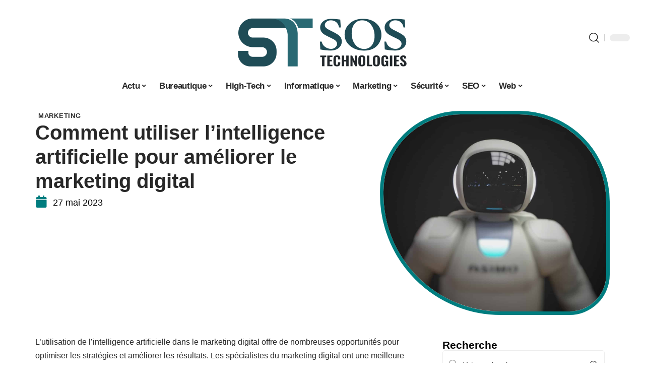

--- FILE ---
content_type: text/html; charset=UTF-8
request_url: https://www.sos-technologies.net/comment-utiliser-lintelligence-artificielle-pour-ameliorer-le-marketing-digital/
body_size: 50216
content:
<!DOCTYPE html>
<html lang="fr-FR">
<head><meta charset="UTF-8"><script>if(navigator.userAgent.match(/MSIE|Internet Explorer/i)||navigator.userAgent.match(/Trident\/7\..*?rv:11/i)){var href=document.location.href;if(!href.match(/[?&]nowprocket/)){if(href.indexOf("?")==-1){if(href.indexOf("#")==-1){document.location.href=href+"?nowprocket=1"}else{document.location.href=href.replace("#","?nowprocket=1#")}}else{if(href.indexOf("#")==-1){document.location.href=href+"&nowprocket=1"}else{document.location.href=href.replace("#","&nowprocket=1#")}}}}</script><script>(()=>{class RocketLazyLoadScripts{constructor(){this.v="1.2.6",this.triggerEvents=["keydown","mousedown","mousemove","touchmove","touchstart","touchend","wheel"],this.userEventHandler=this.t.bind(this),this.touchStartHandler=this.i.bind(this),this.touchMoveHandler=this.o.bind(this),this.touchEndHandler=this.h.bind(this),this.clickHandler=this.u.bind(this),this.interceptedClicks=[],this.interceptedClickListeners=[],this.l(this),window.addEventListener("pageshow",(t=>{this.persisted=t.persisted,this.everythingLoaded&&this.m()})),this.CSPIssue=sessionStorage.getItem("rocketCSPIssue"),document.addEventListener("securitypolicyviolation",(t=>{this.CSPIssue||"script-src-elem"!==t.violatedDirective||"data"!==t.blockedURI||(this.CSPIssue=!0,sessionStorage.setItem("rocketCSPIssue",!0))})),document.addEventListener("DOMContentLoaded",(()=>{this.k()})),this.delayedScripts={normal:[],async:[],defer:[]},this.trash=[],this.allJQueries=[]}p(t){document.hidden?t.t():(this.triggerEvents.forEach((e=>window.addEventListener(e,t.userEventHandler,{passive:!0}))),window.addEventListener("touchstart",t.touchStartHandler,{passive:!0}),window.addEventListener("mousedown",t.touchStartHandler),document.addEventListener("visibilitychange",t.userEventHandler))}_(){this.triggerEvents.forEach((t=>window.removeEventListener(t,this.userEventHandler,{passive:!0}))),document.removeEventListener("visibilitychange",this.userEventHandler)}i(t){"HTML"!==t.target.tagName&&(window.addEventListener("touchend",this.touchEndHandler),window.addEventListener("mouseup",this.touchEndHandler),window.addEventListener("touchmove",this.touchMoveHandler,{passive:!0}),window.addEventListener("mousemove",this.touchMoveHandler),t.target.addEventListener("click",this.clickHandler),this.L(t.target,!0),this.S(t.target,"onclick","rocket-onclick"),this.C())}o(t){window.removeEventListener("touchend",this.touchEndHandler),window.removeEventListener("mouseup",this.touchEndHandler),window.removeEventListener("touchmove",this.touchMoveHandler,{passive:!0}),window.removeEventListener("mousemove",this.touchMoveHandler),t.target.removeEventListener("click",this.clickHandler),this.L(t.target,!1),this.S(t.target,"rocket-onclick","onclick"),this.M()}h(){window.removeEventListener("touchend",this.touchEndHandler),window.removeEventListener("mouseup",this.touchEndHandler),window.removeEventListener("touchmove",this.touchMoveHandler,{passive:!0}),window.removeEventListener("mousemove",this.touchMoveHandler)}u(t){t.target.removeEventListener("click",this.clickHandler),this.L(t.target,!1),this.S(t.target,"rocket-onclick","onclick"),this.interceptedClicks.push(t),t.preventDefault(),t.stopPropagation(),t.stopImmediatePropagation(),this.M()}O(){window.removeEventListener("touchstart",this.touchStartHandler,{passive:!0}),window.removeEventListener("mousedown",this.touchStartHandler),this.interceptedClicks.forEach((t=>{t.target.dispatchEvent(new MouseEvent("click",{view:t.view,bubbles:!0,cancelable:!0}))}))}l(t){EventTarget.prototype.addEventListenerWPRocketBase=EventTarget.prototype.addEventListener,EventTarget.prototype.addEventListener=function(e,i,o){"click"!==e||t.windowLoaded||i===t.clickHandler||t.interceptedClickListeners.push({target:this,func:i,options:o}),(this||window).addEventListenerWPRocketBase(e,i,o)}}L(t,e){this.interceptedClickListeners.forEach((i=>{i.target===t&&(e?t.removeEventListener("click",i.func,i.options):t.addEventListener("click",i.func,i.options))})),t.parentNode!==document.documentElement&&this.L(t.parentNode,e)}D(){return new Promise((t=>{this.P?this.M=t:t()}))}C(){this.P=!0}M(){this.P=!1}S(t,e,i){t.hasAttribute&&t.hasAttribute(e)&&(event.target.setAttribute(i,event.target.getAttribute(e)),event.target.removeAttribute(e))}t(){this._(this),"loading"===document.readyState?document.addEventListener("DOMContentLoaded",this.R.bind(this)):this.R()}k(){let t=[];document.querySelectorAll("script[type=rocketlazyloadscript][data-rocket-src]").forEach((e=>{let i=e.getAttribute("data-rocket-src");if(i&&!i.startsWith("data:")){0===i.indexOf("//")&&(i=location.protocol+i);try{const o=new URL(i).origin;o!==location.origin&&t.push({src:o,crossOrigin:e.crossOrigin||"module"===e.getAttribute("data-rocket-type")})}catch(t){}}})),t=[...new Map(t.map((t=>[JSON.stringify(t),t]))).values()],this.T(t,"preconnect")}async R(){this.lastBreath=Date.now(),this.j(this),this.F(this),this.I(),this.W(),this.q(),await this.A(this.delayedScripts.normal),await this.A(this.delayedScripts.defer),await this.A(this.delayedScripts.async);try{await this.U(),await this.H(this),await this.J()}catch(t){console.error(t)}window.dispatchEvent(new Event("rocket-allScriptsLoaded")),this.everythingLoaded=!0,this.D().then((()=>{this.O()})),this.N()}W(){document.querySelectorAll("script[type=rocketlazyloadscript]").forEach((t=>{t.hasAttribute("data-rocket-src")?t.hasAttribute("async")&&!1!==t.async?this.delayedScripts.async.push(t):t.hasAttribute("defer")&&!1!==t.defer||"module"===t.getAttribute("data-rocket-type")?this.delayedScripts.defer.push(t):this.delayedScripts.normal.push(t):this.delayedScripts.normal.push(t)}))}async B(t){if(await this.G(),!0!==t.noModule||!("noModule"in HTMLScriptElement.prototype))return new Promise((e=>{let i;function o(){(i||t).setAttribute("data-rocket-status","executed"),e()}try{if(navigator.userAgent.indexOf("Firefox/")>0||""===navigator.vendor||this.CSPIssue)i=document.createElement("script"),[...t.attributes].forEach((t=>{let e=t.nodeName;"type"!==e&&("data-rocket-type"===e&&(e="type"),"data-rocket-src"===e&&(e="src"),i.setAttribute(e,t.nodeValue))})),t.text&&(i.text=t.text),i.hasAttribute("src")?(i.addEventListener("load",o),i.addEventListener("error",(function(){i.setAttribute("data-rocket-status","failed-network"),e()})),setTimeout((()=>{i.isConnected||e()}),1)):(i.text=t.text,o()),t.parentNode.replaceChild(i,t);else{const i=t.getAttribute("data-rocket-type"),s=t.getAttribute("data-rocket-src");i?(t.type=i,t.removeAttribute("data-rocket-type")):t.removeAttribute("type"),t.addEventListener("load",o),t.addEventListener("error",(i=>{this.CSPIssue&&i.target.src.startsWith("data:")?(console.log("WPRocket: data-uri blocked by CSP -> fallback"),t.removeAttribute("src"),this.B(t).then(e)):(t.setAttribute("data-rocket-status","failed-network"),e())})),s?(t.removeAttribute("data-rocket-src"),t.src=s):t.src="data:text/javascript;base64,"+window.btoa(unescape(encodeURIComponent(t.text)))}}catch(i){t.setAttribute("data-rocket-status","failed-transform"),e()}}));t.setAttribute("data-rocket-status","skipped")}async A(t){const e=t.shift();return e&&e.isConnected?(await this.B(e),this.A(t)):Promise.resolve()}q(){this.T([...this.delayedScripts.normal,...this.delayedScripts.defer,...this.delayedScripts.async],"preload")}T(t,e){var i=document.createDocumentFragment();t.forEach((t=>{const o=t.getAttribute&&t.getAttribute("data-rocket-src")||t.src;if(o&&!o.startsWith("data:")){const s=document.createElement("link");s.href=o,s.rel=e,"preconnect"!==e&&(s.as="script"),t.getAttribute&&"module"===t.getAttribute("data-rocket-type")&&(s.crossOrigin=!0),t.crossOrigin&&(s.crossOrigin=t.crossOrigin),t.integrity&&(s.integrity=t.integrity),i.appendChild(s),this.trash.push(s)}})),document.head.appendChild(i)}j(t){let e={};function i(i,o){return e[o].eventsToRewrite.indexOf(i)>=0&&!t.everythingLoaded?"rocket-"+i:i}function o(t,o){!function(t){e[t]||(e[t]={originalFunctions:{add:t.addEventListener,remove:t.removeEventListener},eventsToRewrite:[]},t.addEventListener=function(){arguments[0]=i(arguments[0],t),e[t].originalFunctions.add.apply(t,arguments)},t.removeEventListener=function(){arguments[0]=i(arguments[0],t),e[t].originalFunctions.remove.apply(t,arguments)})}(t),e[t].eventsToRewrite.push(o)}function s(e,i){let o=e[i];e[i]=null,Object.defineProperty(e,i,{get:()=>o||function(){},set(s){t.everythingLoaded?o=s:e["rocket"+i]=o=s}})}o(document,"DOMContentLoaded"),o(window,"DOMContentLoaded"),o(window,"load"),o(window,"pageshow"),o(document,"readystatechange"),s(document,"onreadystatechange"),s(window,"onload"),s(window,"onpageshow");try{Object.defineProperty(document,"readyState",{get:()=>t.rocketReadyState,set(e){t.rocketReadyState=e},configurable:!0}),document.readyState="loading"}catch(t){console.log("WPRocket DJE readyState conflict, bypassing")}}F(t){let e;function i(e){return t.everythingLoaded?e:e.split(" ").map((t=>"load"===t||0===t.indexOf("load.")?"rocket-jquery-load":t)).join(" ")}function o(o){function s(t){const e=o.fn[t];o.fn[t]=o.fn.init.prototype[t]=function(){return this[0]===window&&("string"==typeof arguments[0]||arguments[0]instanceof String?arguments[0]=i(arguments[0]):"object"==typeof arguments[0]&&Object.keys(arguments[0]).forEach((t=>{const e=arguments[0][t];delete arguments[0][t],arguments[0][i(t)]=e}))),e.apply(this,arguments),this}}o&&o.fn&&!t.allJQueries.includes(o)&&(o.fn.ready=o.fn.init.prototype.ready=function(e){return t.domReadyFired?e.bind(document)(o):document.addEventListener("rocket-DOMContentLoaded",(()=>e.bind(document)(o))),o([])},s("on"),s("one"),t.allJQueries.push(o)),e=o}o(window.jQuery),Object.defineProperty(window,"jQuery",{get:()=>e,set(t){o(t)}})}async H(t){const e=document.querySelector("script[data-webpack]");e&&(await async function(){return new Promise((t=>{e.addEventListener("load",t),e.addEventListener("error",t)}))}(),await t.K(),await t.H(t))}async U(){this.domReadyFired=!0;try{document.readyState="interactive"}catch(t){}await this.G(),document.dispatchEvent(new Event("rocket-readystatechange")),await this.G(),document.rocketonreadystatechange&&document.rocketonreadystatechange(),await this.G(),document.dispatchEvent(new Event("rocket-DOMContentLoaded")),await this.G(),window.dispatchEvent(new Event("rocket-DOMContentLoaded"))}async J(){try{document.readyState="complete"}catch(t){}await this.G(),document.dispatchEvent(new Event("rocket-readystatechange")),await this.G(),document.rocketonreadystatechange&&document.rocketonreadystatechange(),await this.G(),window.dispatchEvent(new Event("rocket-load")),await this.G(),window.rocketonload&&window.rocketonload(),await this.G(),this.allJQueries.forEach((t=>t(window).trigger("rocket-jquery-load"))),await this.G();const t=new Event("rocket-pageshow");t.persisted=this.persisted,window.dispatchEvent(t),await this.G(),window.rocketonpageshow&&window.rocketonpageshow({persisted:this.persisted}),this.windowLoaded=!0}m(){document.onreadystatechange&&document.onreadystatechange(),window.onload&&window.onload(),window.onpageshow&&window.onpageshow({persisted:this.persisted})}I(){const t=new Map;document.write=document.writeln=function(e){const i=document.currentScript;i||console.error("WPRocket unable to document.write this: "+e);const o=document.createRange(),s=i.parentElement;let n=t.get(i);void 0===n&&(n=i.nextSibling,t.set(i,n));const c=document.createDocumentFragment();o.setStart(c,0),c.appendChild(o.createContextualFragment(e)),s.insertBefore(c,n)}}async G(){Date.now()-this.lastBreath>45&&(await this.K(),this.lastBreath=Date.now())}async K(){return document.hidden?new Promise((t=>setTimeout(t))):new Promise((t=>requestAnimationFrame(t)))}N(){this.trash.forEach((t=>t.remove()))}static run(){const t=new RocketLazyLoadScripts;t.p(t)}}RocketLazyLoadScripts.run()})();</script>
    
    <meta http-equiv="X-UA-Compatible" content="IE=edge">
    <meta name="viewport" content="width=device-width, initial-scale=1">
    <link rel="profile" href="https://gmpg.org/xfn/11">
	<meta name='robots' content='index, follow, max-image-preview:large, max-snippet:-1, max-video-preview:-1' />
            <link rel="apple-touch-icon" href="https://www.sos-technologies.net/wp-content/uploads/sos-technologies.net-512x512_2-2.png"/>
		            <meta name="msapplication-TileColor" content="#ffffff">
            <meta name="msapplication-TileImage" content="https://www.sos-technologies.net/wp-content/uploads/sos-technologies.net-512x512_2-2.png"/>
		<meta http-equiv="Content-Security-Policy" content="upgrade-insecure-requests">

	<!-- This site is optimized with the Yoast SEO plugin v26.7 - https://yoast.com/wordpress/plugins/seo/ -->
	<title>Comment utiliser l&#039;intelligence artificielle pour améliorer le marketing digital - SOS Technologies</title><link rel="preload" data-rocket-preload as="font" href="https://www.sos-technologies.net/wp-content/themes/foxiz/assets/fonts/icons.woff2" crossorigin><style id="wpr-usedcss">img:is([sizes=auto i],[sizes^="auto," i]){contain-intrinsic-size:3000px 1500px}.block-wrap>.block-inner>.p-grid,.block-wrap>.block-inner>.p-wrap,.entry-content,.footer-wrap,.mega-dropdown,.ruby-table-contents,.swiper-container,.swiper-wrapper .p-wrap,.widget{contain:style layout}body,html{font-family:-apple-system,BlinkMacSystemFont,"Segoe UI",Roboto,Helvetica,Arial,sans-serif,"Apple Color Emoji","Segoe UI Emoji","Segoe UI Symbol"!important}a,address,article,code,div,dl,dt,em,fieldset,figcaption,footer,form,h1,h2,h3,header,label,legend,li,main,nav,p,section,span,strong,time,tr,ul{font-family:inherit}img.emoji{display:inline!important;border:none!important;box-shadow:none!important;height:1em!important;width:1em!important;margin:0 .07em!important;vertical-align:-.1em!important;background:0 0!important;padding:0!important}:root{--direction-multiplier:1}body.rtl{--direction-multiplier:-1}.elementor-screen-only{height:1px;margin:-1px;overflow:hidden;padding:0;position:absolute;top:-10000em;width:1px;clip:rect(0,0,0,0);border:0}.elementor *,.elementor :after,.elementor :before{box-sizing:border-box}.elementor a{box-shadow:none;text-decoration:none}.elementor img{border:none;border-radius:0;box-shadow:none;height:auto;max-width:100%}.elementor .elementor-widget:not(.elementor-widget-text-editor):not(.elementor-widget-theme-post-content) figure{margin:0}.elementor iframe,.elementor object,.elementor video{border:none;line-height:1;margin:0;max-width:100%;width:100%}.elementor-element{--flex-direction:initial;--flex-wrap:initial;--justify-content:initial;--align-items:initial;--align-content:initial;--gap:initial;--flex-basis:initial;--flex-grow:initial;--flex-shrink:initial;--order:initial;--align-self:initial;align-self:var(--align-self);flex-basis:var(--flex-basis);flex-grow:var(--flex-grow);flex-shrink:var(--flex-shrink);order:var(--order)}.elementor-element:where(.e-con-full,.elementor-widget){align-content:var(--align-content);align-items:var(--align-items);flex-direction:var(--flex-direction);flex-wrap:var(--flex-wrap);gap:var(--row-gap) var(--column-gap);justify-content:var(--justify-content)}.elementor-invisible{visibility:hidden}:root{--page-title-display:block}.elementor-widget-wrap{align-content:flex-start;flex-wrap:wrap;position:relative;width:100%}.elementor:not(.elementor-bc-flex-widget) .elementor-widget-wrap{display:flex}.elementor-widget-wrap>.elementor-element{width:100%}.elementor-widget-wrap.e-swiper-container{width:calc(100% - (var(--e-column-margin-left,0px) + var(--e-column-margin-right,0px)))}.elementor-widget{position:relative}.elementor-widget:not(:last-child){margin-block-end:var(--kit-widget-spacing,20px)}@media (min-width:1025px){#elementor-device-mode:after{content:"desktop"}}@media (min-width:-1){#elementor-device-mode:after{content:"widescreen"}.elementor-widget:not(.elementor-widescreen-align-end) .elementor-icon-list-item:after{inset-inline-start:0}.elementor-widget:not(.elementor-widescreen-align-start) .elementor-icon-list-item:after{inset-inline-end:0}}@media (max-width:-1){#elementor-device-mode:after{content:"laptop";content:"tablet_extra"}}@media (max-width:1024px){#elementor-device-mode:after{content:"tablet"}}@media (max-width:-1){#elementor-device-mode:after{content:"mobile_extra"}.elementor-widget:not(.elementor-laptop-align-end) .elementor-icon-list-item:after{inset-inline-start:0}.elementor-widget:not(.elementor-laptop-align-start) .elementor-icon-list-item:after{inset-inline-end:0}.elementor-widget:not(.elementor-tablet_extra-align-end) .elementor-icon-list-item:after{inset-inline-start:0}.elementor-widget:not(.elementor-tablet_extra-align-start) .elementor-icon-list-item:after{inset-inline-end:0}}@media (prefers-reduced-motion:no-preference){html{scroll-behavior:smooth}}.e-con{--border-radius:0;--border-top-width:0px;--border-right-width:0px;--border-bottom-width:0px;--border-left-width:0px;--border-style:initial;--border-color:initial;--container-widget-width:100%;--container-widget-height:initial;--container-widget-flex-grow:0;--container-widget-align-self:initial;--content-width:min(100%,var(--container-max-width,1140px));--width:100%;--min-height:initial;--height:auto;--text-align:initial;--margin-top:0px;--margin-right:0px;--margin-bottom:0px;--margin-left:0px;--padding-top:var(--container-default-padding-top,10px);--padding-right:var(--container-default-padding-right,10px);--padding-bottom:var(--container-default-padding-bottom,10px);--padding-left:var(--container-default-padding-left,10px);--position:relative;--z-index:revert;--overflow:visible;--gap:var(--widgets-spacing,20px);--row-gap:var(--widgets-spacing-row,20px);--column-gap:var(--widgets-spacing-column,20px);--overlay-mix-blend-mode:initial;--overlay-opacity:1;--overlay-transition:0.3s;--e-con-grid-template-columns:repeat(3,1fr);--e-con-grid-template-rows:repeat(2,1fr);border-radius:var(--border-radius);height:var(--height);min-height:var(--min-height);min-width:0;overflow:var(--overflow);position:var(--position);width:var(--width);z-index:var(--z-index);--flex-wrap-mobile:wrap}.e-con:where(:not(.e-div-block-base)){transition:background var(--background-transition,.3s),border var(--border-transition,.3s),box-shadow var(--border-transition,.3s),transform var(--e-con-transform-transition-duration,.4s)}.e-con{--margin-block-start:var(--margin-top);--margin-block-end:var(--margin-bottom);--margin-inline-start:var(--margin-left);--margin-inline-end:var(--margin-right);--padding-inline-start:var(--padding-left);--padding-inline-end:var(--padding-right);--padding-block-start:var(--padding-top);--padding-block-end:var(--padding-bottom);--border-block-start-width:var(--border-top-width);--border-block-end-width:var(--border-bottom-width);--border-inline-start-width:var(--border-left-width);--border-inline-end-width:var(--border-right-width)}body.rtl .e-con{--padding-inline-start:var(--padding-right);--padding-inline-end:var(--padding-left);--margin-inline-start:var(--margin-right);--margin-inline-end:var(--margin-left);--border-inline-start-width:var(--border-right-width);--border-inline-end-width:var(--border-left-width)}.e-con{margin-block-end:var(--margin-block-end);margin-block-start:var(--margin-block-start);margin-inline-end:var(--margin-inline-end);margin-inline-start:var(--margin-inline-start);padding-inline-end:var(--padding-inline-end);padding-inline-start:var(--padding-inline-start)}.e-con.e-flex{--flex-direction:column;--flex-basis:auto;--flex-grow:0;--flex-shrink:1;flex:var(--flex-grow) var(--flex-shrink) var(--flex-basis)}.e-con-full,.e-con>.e-con-inner{padding-block-end:var(--padding-block-end);padding-block-start:var(--padding-block-start);text-align:var(--text-align)}.e-con-full.e-flex,.e-con.e-flex>.e-con-inner{flex-direction:var(--flex-direction)}.e-con,.e-con>.e-con-inner{display:var(--display)}.e-con-boxed.e-flex{align-content:normal;align-items:normal;flex-direction:column;flex-wrap:nowrap;justify-content:normal}.e-con-boxed{gap:initial;text-align:initial}.e-con.e-flex>.e-con-inner{align-content:var(--align-content);align-items:var(--align-items);align-self:auto;flex-basis:auto;flex-grow:1;flex-shrink:1;flex-wrap:var(--flex-wrap);justify-content:var(--justify-content)}.e-con>.e-con-inner{gap:var(--row-gap) var(--column-gap);height:100%;margin:0 auto;max-width:var(--content-width);padding-inline-end:0;padding-inline-start:0;width:100%}:is(.elementor-section-wrap,[data-elementor-id])>.e-con{--margin-left:auto;--margin-right:auto;max-width:min(100%,var(--width))}.e-con .elementor-widget.elementor-widget{margin-block-end:0}.e-con:before,.e-con>.elementor-motion-effects-container>.elementor-motion-effects-layer:before{border-block-end-width:var(--border-block-end-width);border-block-start-width:var(--border-block-start-width);border-color:var(--border-color);border-inline-end-width:var(--border-inline-end-width);border-inline-start-width:var(--border-inline-start-width);border-radius:var(--border-radius);border-style:var(--border-style);content:var(--background-overlay);display:block;height:max(100% + var(--border-top-width) + var(--border-bottom-width),100%);left:calc(0px - var(--border-left-width));mix-blend-mode:var(--overlay-mix-blend-mode);opacity:var(--overlay-opacity);position:absolute;top:calc(0px - var(--border-top-width));transition:var(--overlay-transition,.3s);width:max(100% + var(--border-left-width) + var(--border-right-width),100%)}.e-con:before{transition:background var(--overlay-transition,.3s),border-radius var(--border-transition,.3s),opacity var(--overlay-transition,.3s)}.e-con .elementor-widget{min-width:0}.e-con .elementor-widget.e-widget-swiper{width:100%}.e-con>.e-con-inner>.elementor-widget>.elementor-widget-container,.e-con>.elementor-widget>.elementor-widget-container{height:100%}.e-con.e-con>.e-con-inner>.elementor-widget,.elementor.elementor .e-con>.elementor-widget{max-width:100%}.e-con .elementor-widget:not(:last-child){--kit-widget-spacing:0px}@media (max-width:767px){#elementor-device-mode:after{content:"mobile"}.e-con.e-flex{--width:100%;--flex-wrap:var(--flex-wrap-mobile)}}.elementor-element:where(:not(.e-con)):where(:not(.e-div-block-base)) .elementor-widget-container,.elementor-element:where(:not(.e-con)):where(:not(.e-div-block-base)):not(:has(.elementor-widget-container)){transition:background .3s,border .3s,border-radius .3s,box-shadow .3s,transform var(--e-transform-transition-duration,.4s)}.elementor-heading-title{line-height:1;margin:0;padding:0}.animated{animation-duration:1.25s}.animated.infinite{animation-iteration-count:infinite}.animated.reverse{animation-direction:reverse;animation-fill-mode:forwards}@media (prefers-reduced-motion:reduce){.animated{animation:none!important}html *{transition-delay:0s!important;transition-duration:0s!important}}.elementor-kit-2345{--e-global-color-primary:#6EC1E4;--e-global-color-secondary:#54595F;--e-global-color-text:#7A7A7A;--e-global-color-accent:#61CE70;--e-global-typography-primary-font-family:"Roboto";--e-global-typography-primary-font-weight:600;--e-global-typography-secondary-font-family:"Roboto Slab";--e-global-typography-secondary-font-weight:400;--e-global-typography-text-font-family:"Roboto";--e-global-typography-text-font-weight:400;--e-global-typography-accent-font-family:"Roboto";--e-global-typography-accent-font-weight:500}.e-con{--container-max-width:1140px}.elementor-widget:not(:last-child){--kit-widget-spacing:20px}.elementor-element{--widgets-spacing:20px 20px;--widgets-spacing-row:20px;--widgets-spacing-column:20px}h1.entry-title{display:var(--page-title-display)}@media(max-width:1024px){.e-con{--container-max-width:1024px}}.elementor-2347 .elementor-element.elementor-element-3e8b4c8d{--display:flex;--flex-direction:row;--container-widget-width:initial;--container-widget-height:100%;--container-widget-flex-grow:1;--container-widget-align-self:stretch;--flex-wrap-mobile:wrap}.elementor-2347 .elementor-element.elementor-element-35bbb25a{--display:flex;--flex-direction:column;--container-widget-width:100%;--container-widget-height:initial;--container-widget-flex-grow:0;--container-widget-align-self:initial;--flex-wrap-mobile:wrap;--justify-content:center;--gap:8px 8px;--row-gap:8px;--column-gap:8px;--margin-top:0px;--margin-bottom:0px;--margin-left:0px;--margin-right:0px;--padding-top:0px;--padding-bottom:0px;--padding-left:0px;--padding-right:0px}.elementor-2347 .elementor-element.elementor-element-23eefe3c>.elementor-widget-container{margin:0 0 0 6px;padding:0}.elementor-2347 .elementor-element.elementor-element-4e54f547{--display:flex;--flex-direction:column;--container-widget-width:100%;--container-widget-height:initial;--container-widget-flex-grow:0;--container-widget-align-self:initial;--flex-wrap-mobile:wrap;--gap:8px 8px;--row-gap:8px;--column-gap:8px;--margin-top:0px;--margin-bottom:0px;--margin-left:0px;--margin-right:0px;--padding-top:0px;--padding-bottom:0px;--padding-left:0px;--padding-right:0px}.elementor-2347 .elementor-element.elementor-element-71eb6325>.elementor-widget-container{margin:0;padding:0}.elementor-2347 .elementor-element.elementor-element-71eb6325{--round-5:24px}.elementor-2347 .elementor-element.elementor-element-34ce1eca{--display:flex;--flex-direction:row;--container-widget-width:initial;--container-widget-height:100%;--container-widget-flex-grow:1;--container-widget-align-self:stretch;--flex-wrap-mobile:wrap}.elementor-2347 .elementor-element.elementor-element-176345a8{--display:flex;--margin-top:0px;--margin-bottom:0px;--margin-left:0px;--margin-right:0px;--padding-top:0px;--padding-bottom:0px;--padding-left:0px;--padding-right:24px}.elementor-2347 .elementor-element.elementor-element-34ecc625>.elementor-widget-container{margin:0;padding:0}.elementor-2347 .elementor-element.elementor-element-73f7740c{--feat-ratio:80}.elementor-2347 .elementor-element.elementor-element-73f7740c .p-featured{padding-bottom:80%}.elementor-2347 .elementor-element.elementor-element-44e18710{--display:flex;--margin-top:0px;--margin-bottom:0px;--margin-left:0px;--margin-right:0px;--padding-top:0px;--padding-bottom:0px;--padding-left:0px;--padding-right:0px}.elementor-2347 .elementor-element.elementor-element-41df071b{margin:0 0 calc(var(--kit-widget-spacing,0px) + 0px) 0;padding:0}@media(max-width:767px){.e-con{--container-max-width:767px}.elementor-2347 .elementor-element.elementor-element-176345a8{--padding-top:0px;--padding-bottom:0px;--padding-left:0px;--padding-right:0px}.elementor-2347 .elementor-element.elementor-element-73f7740c{--feat-ratio:80}.elementor-2347 .elementor-element.elementor-element-73f7740c .p-featured{padding-bottom:80%}}@media(min-width:768px){.elementor-2347 .elementor-element.elementor-element-35bbb25a{--width:60%}.elementor-2347 .elementor-element.elementor-element-4e54f547{--width:40%}.elementor-2347 .elementor-element.elementor-element-176345a8{--width:70%}.elementor-2347 .elementor-element.elementor-element-44e18710{--width:30%}}:root{--effect:all .25s cubic-bezier(0.32, 0.74, 0.57, 1);--timing:cubic-bezier(0.32, 0.74, 0.57, 1);--shadow-12:#0000001f;--shadow-2:#00000005;--round-3:3px;--height-34:34px;--height-40:40px;--padding-40:0 40px;--round-5:5px;--round-7:7px;--shadow-7:#00000012;--dark-accent:#191c20;--dark-accent-0:#191c2000;--dark-accent-90:#191c20f2;--meta-b-family:inherit;--meta-b-fcolor:#282828;--meta-b-fspace:normal;--meta-b-fstyle:normal;--meta-b-fweight:600;--meta-b-transform:none;--nav-bg:#fff;--subnav-bg:#fff;--indicator-bg-from:#ff0084;--nav-bg-from:#fff;--subnav-bg-from:#fff;--indicator-bg-to:#2c2cf8;--nav-bg-to:#fff;--subnav-bg-to:#fff;--bottom-border-color:var(--flex-gray-20);--column-border-color:var(--flex-gray-20);--audio-color:#ffa052;--excerpt-color:#666;--g-color:#ff184e;--gallery-color:#729dff;--heading-color:var(--body-fcolor);--nav-color:#282828;--privacy-color:#fff;--review-color:#ffc300;--subnav-color:#282828;--video-color:#ffc300;--nav-color-10:#28282820;--subnav-color-10:#28282820;--g-color-90:#ff184ee6;--absolute-dark:#242424;--body-family:'Oxygen',sans-serif;--btn-family:'Encode Sans Condensed',sans-serif;--cat-family:'Oxygen',sans-serif;--dwidgets-family:'Oxygen',sans-serif;--h1-family:'Encode Sans Condensed',sans-serif;--h2-family:'Encode Sans Condensed',sans-serif;--h3-family:'Encode Sans Condensed',sans-serif;--h4-family:'Encode Sans Condensed',sans-serif;--h5-family:'Encode Sans Condensed',sans-serif;--h6-family:'Encode Sans Condensed',sans-serif;--input-family:'Encode Sans Condensed',sans-serif;--menu-family:'Encode Sans Condensed',sans-serif;--meta-family:'Encode Sans Condensed',sans-serif;--submenu-family:'Encode Sans Condensed',sans-serif;--tagline-family:'Encode Sans Condensed',sans-serif;--body-fcolor:#282828;--btn-fcolor:inherit;--h1-fcolor:inherit;--h2-fcolor:inherit;--h3-fcolor:inherit;--h4-fcolor:inherit;--h5-fcolor:inherit;--h6-fcolor:inherit;--input-fcolor:inherit;--meta-fcolor:#666;--tagline-fcolor:inherit;--body-fsize:16px;--btn-fsize:12px;--cat-fsize:10px;--dwidgets-fsize:13px;--excerpt-fsize:14px;--h1-fsize:40px;--h2-fsize:28px;--h3-fsize:22px;--h4-fsize:16px;--h5-fsize:14px;--h6-fsize:13px;--headline-fsize:45px;--input-fsize:14px;--menu-fsize:17px;--meta-fsize:13px;--submenu-fsize:13px;--tagline-fsize:28px;--body-fspace:normal;--btn-fspace:normal;--cat-fspace:.07em;--dwidgets-fspace:0;--h1-fspace:normal;--h2-fspace:normal;--h3-fspace:normal;--h4-fspace:normal;--h5-fspace:normal;--h6-fspace:normal;--input-fspace:normal;--menu-fspace:-.02em;--meta-fspace:normal;--submenu-fspace:-.02em;--tagline-fspace:normal;--body-fstyle:normal;--btn-fstyle:normal;--cat-fstyle:normal;--dwidgets-fstyle:normal;--h1-fstyle:normal;--h2-fstyle:normal;--h3-fstyle:normal;--h4-fstyle:normal;--h5-fstyle:normal;--h6-fstyle:normal;--input-fstyle:normal;--menu-fstyle:normal;--meta-fstyle:normal;--submenu-fstyle:normal;--tagline-fstyle:normal;--body-fweight:400;--btn-fweight:700;--cat-fweight:700;--dwidgets-fweight:600;--h1-fweight:700;--h2-fweight:700;--h3-fweight:700;--h4-fweight:700;--h5-fweight:700;--h6-fweight:600;--input-fweight:400;--menu-fweight:600;--meta-fweight:400;--submenu-fweight:500;--tagline-fweight:400;--flex-gray-15:#88888826;--flex-gray-20:#88888833;--flex-gray-40:#88888866;--flex-gray-7:#88888812;--indicator-height:4px;--nav-height:60px;--absolute-light:#ddd;--solid-light:#fafafa;--em-mini:.8em;--rem-mini:.8rem;--transparent-nav-color:#fff;--swiper-navigation-size:44px;--tagline-s-fsize:22px;--em-small:.92em;--rem-small:.92rem;--bottom-spacing:35px;--box-spacing:5%;--el-spacing:12px;--heading-sub-color:var(--g-color);--body-transform:none;--btn-transform:none;--cat-transform:uppercase;--dwidgets-transform:none;--h1-transform:none;--h2-transform:none;--h3-transform:none;--h4-transform:none;--h5-transform:none;--h6-transform:none;--input-transform:none;--menu-transform:none;--meta-transform:none;--submenu-transform:none;--tagline-transform:none;--absolute-white:#fff;--solid-white:#fff;--absolute-white-0:#ffffff00;--absolute-white-90:#fffffff2;--max-width-wo-sb:100%}.light-scheme,[data-theme=dark]{--shadow-12:#00000066;--shadow-2:#00000033;--shadow-7:#0000004d;--dark-accent:#0e0f12;--dark-accent-0:#0e0f1200;--dark-accent-90:#0e0f12f2;--meta-b-fcolor:#fff;--nav-bg:#131518;--subnav-bg:#191c20;--nav-bg-from:#131518;--subnav-bg-from:#191c20;--nav-bg-to:#131518;--subnav-bg-to:#191c20;--bcrumb-color:#fff;--excerpt-color:#ddd;--heading-color:var(--body-fcolor);--nav-color:#fff;--subnav-color:#fff;--nav-color-10:#ffffff15;--subnav-color-10:#ffffff15;--body-fcolor:#fff;--h1-fcolor:#fff;--h2-fcolor:#fff;--h3-fcolor:#fff;--h4-fcolor:#fff;--h5-fcolor:#fff;--h6-fcolor:#fff;--headline-fcolor:#fff;--input-fcolor:#fff;--meta-fcolor:#bbb;--tagline-fcolor:#fff;--flex-gray-15:#88888840;--flex-gray-20:#8888884d;--flex-gray-7:#88888818;--solid-light:#333;--heading-sub-color:var(--g-color);--solid-white:#191c20}body .light-scheme [data-mode=default],body:not([data-theme=dark]) [data-mode=dark],body[data-theme=dark] [data-mode=default]{display:none!important}body .light-scheme [data-mode=dark]{display:inherit!important}.light-scheme input::placeholder,[data-theme=dark] input::placeholder{color:var(--absolute-light)}a,address,body,caption,code,div,dl,dt,em,fieldset,form,h1,h2,h3,html,iframe,label,legend,li,object,p,s,span,strong,table,tbody,tr,tt,ul{font-family:inherit;font-size:100%;font-weight:inherit;font-style:inherit;line-height:inherit;margin:0;padding:0;vertical-align:baseline;border:0;outline:0}html{font-size:var(--body-fsize);overflow-x:hidden;-ms-text-size-adjust:100%;-webkit-text-size-adjust:100%;text-size-adjust:100%}body{font-family:var(--body-family);font-size:var(--body-fsize);font-weight:var(--body-fweight);font-style:var(--body-fstyle);line-height:1.7;display:block;margin:0;letter-spacing:var(--body-fspace);text-transform:var(--body-transform);color:var(--body-fcolor);background-color:var(--solid-white)}body.rtl{direction:rtl}*{-moz-box-sizing:border-box;-webkit-box-sizing:border-box;box-sizing:border-box}:after,:before{-moz-box-sizing:border-box;-webkit-box-sizing:border-box;box-sizing:border-box}.site{position:relative;display:block}.site *{-webkit-font-smoothing:antialiased;-moz-osx-font-smoothing:grayscale;text-rendering:optimizeLegibility}.site-outer{position:relative;display:block;max-width:100%;background-color:var(--solid-white)}.top-spacing .site-outer{-webkit-transition:margin .5s var(--timing);transition:margin .5s var(--timing)}.site-wrap{position:relative;display:block;margin:0;padding:0}.site-wrap{z-index:1;min-height:45vh}button,input{overflow:visible}canvas,progress,video{display:inline-block}progress{vertical-align:baseline}[type=checkbox],[type=radio],legend{box-sizing:border-box;padding:0}figure{display:block;margin:0}em{font-weight:400;font-style:italic}dt{font-weight:700}address{font-style:italic}code{font-family:monospace,monospace;font-size:.9em}a{text-decoration:none;color:inherit;background-color:transparent}strong{font-weight:700}code{font-family:Courier,monospace;padding:5px;background-color:var(--flex-gray-7)}img{max-width:100%;height:auto;vertical-align:middle;border-style:none;-webkit-object-fit:cover;object-fit:cover}svg:not(:root){overflow:hidden}button,input,optgroup,select,textarea{text-transform:none;color:inherit;outline:0!important}select{line-height:22px;position:relative;max-width:100%;padding:10px;border-color:var(--flex-gray-15);border-radius:var(--round-5);outline:0!important;background:url('data:image/svg+xml;utf8,<svg xmlns="http://www.w3.org/2000/svg" viewBox="0 0 24 24"><path d="M12 15a1 1 0 0 1-.707-.293l-3-3a1 1 0 0 1 1.414-1.414L12 12.586l2.293-2.293a1 1 0 0 1 1.414 1.414l-3 3A1 1 0 0 1 12 15z"/></svg>') right 5px top 50% no-repeat;background-size:22px;-moz-appearance:none;-webkit-appearance:none;appearance:none}select option{background-color:var(--solid-white)}[type=reset],[type=submit],button,html [type=button]{-webkit-appearance:button}[type=button]::-moz-focus-inner,[type=reset]::-moz-focus-inner,[type=submit]::-moz-focus-inner,button::-moz-focus-inner{padding:0;border-style:none}[type=button]:-moz-focusring,[type=reset]:-moz-focusring,[type=submit]:-moz-focusring,button:-moz-focusring{outline:ButtonText dotted 1px}fieldset{padding:0}legend{font-weight:700;display:table;max-width:100%;white-space:normal;color:inherit}textarea{overflow:auto}[type=number]::-webkit-inner-spin-button,[type=number]::-webkit-outer-spin-button{height:auto}[type=search]::-webkit-search-cancel-button,[type=search]::-webkit-search-decoration{-webkit-appearance:none}::-webkit-file-upload-button{font:inherit;-webkit-appearance:button}[hidden],template{display:none}.clearfix:after,.clearfix:before{display:table;clear:both;content:' '}.hidden{display:none}input:disabled,select:disabled,textarea:disabled{opacity:.5;background-color:#ffcb3330}h1{font-family:var(--h1-family);font-size:var(--h1-fsize);font-weight:var(--h1-fweight);font-style:var(--h1-fstyle);line-height:var(--h1-fheight, 1.2);letter-spacing:var(--h1-fspace);text-transform:var(--h1-transform)}h1{color:var(--h1-fcolor)}h2{font-family:var(--h2-family);font-size:var(--h2-fsize);font-weight:var(--h2-fweight);font-style:var(--h2-fstyle);line-height:var(--h2-fheight, 1.25);letter-spacing:var(--h2-fspace);text-transform:var(--h2-transform)}h2{color:var(--h2-fcolor)}.h3,h3{font-family:var(--h3-family);font-size:var(--h3-fsize);font-weight:var(--h3-fweight);font-style:var(--h3-fstyle);line-height:var(--h3-fheight, 1.3);letter-spacing:var(--h3-fspace);text-transform:var(--h3-transform)}h3{color:var(--h3-fcolor)}.h4{font-family:var(--h4-family);font-size:var(--h4-fsize);font-weight:var(--h4-fweight);font-style:var(--h4-fstyle);line-height:var(--h4-fheight, 1.45);letter-spacing:var(--h4-fspace);text-transform:var(--h4-transform)}.h5{font-family:var(--h5-family);font-size:var(--h5-fsize);font-weight:var(--h5-fweight);font-style:var(--h5-fstyle);line-height:var(--h5-fheight, 1.5);letter-spacing:var(--h5-fspace);text-transform:var(--h5-transform)}.p-categories{font-family:var(--cat-family);font-size:var(--cat-fsize);font-weight:var(--cat-fweight);font-style:var(--cat-fstyle);letter-spacing:var(--cat-fspace);text-transform:var(--cat-transform)}.is-meta,.user-form label{font-family:var(--meta-family);font-size:var(--meta-fsize);font-weight:var(--meta-fweight);font-style:var(--meta-fstyle);letter-spacing:var(--meta-fspace);text-transform:var(--meta-transform)}.tipsy-inner{font-family:var(--meta-family);font-weight:var(--meta-fweight);font-style:var(--meta-fstyle);letter-spacing:var(--meta-fspace);text-transform:var(--meta-transform);color:var(--meta-fcolor)}figcaption{font-family:var(--meta-family);font-size:var(--meta-fsize);font-weight:var(--meta-fweight);font-style:var(--meta-fstyle);letter-spacing:var(--meta-fspace);text-transform:var(--meta-transform)}.is-meta{color:var(--meta-fcolor)}.meta-bold{font-family:var(--meta-b-family);font-size:inherit;font-weight:var(--meta-b-fweight);font-style:var(--meta-b-fstyle);letter-spacing:var(--meta-b-fspace);text-transform:var(--meta-b-transform)}.meta-bold{color:var(--meta-b-fcolor,var(--body-fcolor))}input[type=email],input[type=number],input[type=password],input[type=search],input[type=text],input[type=url],textarea{font-family:var(--input-family);font-size:var(--input-fsize);font-weight:var(--input-fweight);font-style:var(--input-fstyle);line-height:1.5;letter-spacing:var(--input-fspace);text-transform:var(--input-transform);color:var(--input-fcolor)}textarea{font-size:var(--input-fsize)!important}.button,a.comment-reply-link,a.show-post-comment,button,input[type=submit]{font-family:var(--btn-family);font-size:var(--btn-fsize);font-weight:var(--btn-fweight);font-style:var(--btn-fstyle);letter-spacing:var(--btn-fspace);text-transform:var(--btn-transform)}.main-menu>li>a{font-family:var(--menu-family);font-size:var(--menu-fsize);font-weight:var(--menu-fweight);font-style:var(--menu-fstyle);line-height:1.5;letter-spacing:var(--menu-fspace);text-transform:var(--menu-transform)}.mobile-menu>li>a{font-family:'Encode Sans Condensed',sans-serif;font-size:1.1rem;font-weight:400;font-style:normal;line-height:1.5;letter-spacing:-.02em;text-transform:none}.mobile-qview a{font-family:'Encode Sans Condensed',sans-serif;font-size:16px;font-weight:600;font-style:normal;letter-spacing:-.02em;text-transform:none}.s-title{font-family:var(--headline-family,var(--h1-family));font-size:var(--headline-fsize, var(--h1-fsize));font-weight:var(--headline-fweight,var(--h1-fweight));font-style:var(--headline-fstyle,var(--h1-fstyle));letter-spacing:var(--headline-fspace, var(--h1-fspace));text-transform:var(--headline-transform,var(--h1-transform));color:var(--headline-fcolor,var(--h1-fcolor))}.s-title:not(.fw-headline){font-size:var(--headline-s-fsize, var(--h1-fsize))}.heading-title>*{font-family:var(--heading-family,inherit);font-size:var(--heading-fsize, inherit);font-weight:var(--heading-fweight,inherit);font-style:var(--heading-fstyle,inherit);letter-spacing:var(--heading-fspace, inherit);text-transform:var(--heading-transform,inherit)}.description-text{font-size:var(--excerpt-fsize)}.p-wrap .entry-summary{font-family:var(--excerpt-family,inherit);font-size:var(--excerpt-fsize);font-weight:var(--excerpt-fweight,inherit);font-style:var(--excerpt-fstyle,inherit);letter-spacing:var(--excerpt-fspace, inherit);text-transform:var(--excerpt-transform,inherit);color:var(--excerpt-color);column-count:var(--excerpt-columns,1);column-gap:var(--excerpt-gap,1.5em)}input[type=email],input[type=number],input[type=password],input[type=search],input[type=text],input[type=url]{line-height:22px;max-width:100%;padding:10px 20px;-webkit-transition:var(--effect);transition:var(--effect);white-space:nowrap;border:none;border-radius:var(--round-3);outline:0!important;background-color:var(--flex-gray-7);-webkit-box-shadow:none!important;box-shadow:none!important}button{cursor:pointer;border:none;border-radius:var(--round-3);outline:0!important;-webkit-box-shadow:none;box-shadow:none}.button,.entry-content button,input[type=submit]:not(.search-submit){line-height:var(--height-40);padding:var(--padding-40);cursor:pointer;-webkit-transition:var(--effect);transition:var(--effect);white-space:nowrap;color:var(--absolute-white);border:none;border-radius:var(--round-3);outline:0!important;background:var(--g-color);-webkit-box-shadow:none;box-shadow:none}.entry-content button:hover,input[type=submit]:not(.search-submit):hover{-webkit-box-shadow:0 4px 15px var(--g-color-90);box-shadow:0 4px 15px var(--g-color-90)}textarea{display:block;width:100%;max-width:100%;padding:10px 25px;-webkit-transition:var(--effect);transition:var(--effect);border:none;border-radius:var(--round-3);outline:0;background-color:var(--flex-gray-7);-webkit-box-shadow:none!important;box-shadow:none!important}.rb-container{position:static;display:block;width:100%;max-width:var(--rb-width,1280px);margin-right:auto;margin-left:auto}.edge-padding{padding-right:20px;padding-left:20px}.menu-item,.rb-section ul{list-style:none}.h3,.h4,.h5,h1,h2,h3{-ms-word-wrap:break-word;word-wrap:break-word}.icon-holder{display:flex;align-items:center}.svg-icon{width:1.5em;height:auto}.overlay-text .is-meta,.overlay-text .meta-inner{color:var(--absolute-light);--meta-fcolor:var(--absolute-light)}.light-scheme .meta-category a,.overlay-text .entry-title,.overlay-text .meta-bold,.overlay-text .meta-category a,.overlay-text .s-title,[data-theme=dark] .meta-category a{color:var(--absolute-white)}.overlay-text .entry-summary{color:var(--absolute-light)}.light-scheme{color:var(--body-fcolor);--pagi-bg:var(--solid-light)}input:-webkit-autofill,input:-webkit-autofill:active,input:-webkit-autofill:focus,input:-webkit-autofill:hover{transition:background-color 999999s ease-in-out 0s}.block-inner{display:flex;flex-flow:row wrap;flex-grow:1;row-gap:var(--bottom-spacing)}.is-gap-10 .block-inner{margin-right:-10px;margin-left:-10px;--column-gap:10px}.is-gap-15 .block-inner{margin-right:-15px;margin-left:-15px;--column-gap:15px}.is-gap-20 .block-inner{margin-right:-20px;margin-left:-20px;--column-gap:20px}.block-inner>*{flex-basis:100%;width:100%;padding-right:var(--column-gap,0);padding-left:var(--column-gap,0)}[class*=is-gap-]>.block-inner>*{padding-right:var(--column-gap,0);padding-left:var(--column-gap,0)}.effect-fadeout.activated a{opacity:.3}.effect-fadeout.activated a:focus,.effect-fadeout.activated a:hover{opacity:1}.is-hidden{display:none!important}.is-invisible{visibility:hidden;opacity:0}.rb-loader{font-size:10px;position:relative;display:none;overflow:hidden;width:3em;height:3em;transform:translateZ(0);animation:.8s linear infinite spin-loader;text-indent:-9999em;color:var(--g-color);border-radius:50%;background:currentColor;background:linear-gradient(to right,currentColor 10%,rgba(255,255,255,0) 50%)}.rb-loader:before{position:absolute;top:0;left:0;width:50%;height:50%;content:'';color:inherit;border-radius:100% 0 0 0;background:currentColor}.rb-loader:after{position:absolute;top:0;right:0;bottom:0;left:0;width:75%;height:75%;margin:auto;content:'';opacity:.5;border-radius:50%;background:var(--solid-white)}@-webkit-keyframes spin-loader{0%{transform:rotate(0)}100%{transform:rotate(360deg)}}@keyframes spin-loader{0%{transform:rotate(0)}100%{transform:rotate(360deg)}}.rb-loader.loader-absolute{position:absolute;bottom:50%;left:50%;display:block;margin-top:-1.5em;margin-left:-1.5em}.opacity-animate{-webkit-transition:opacity .25s var(--timing);transition:opacity .25s var(--timing)}.is-invisible{opacity:0}.pagination-trigger.is-disable{pointer-events:none;opacity:.5}.loadmore-trigger span,.pagination-trigger{font-size:var(--pagi-size, inherit);line-height:calc(var(--pagi-size, inherit) * 1.6);position:relative;display:inline-flex;align-items:center;flex-flow:row nowrap;min-height:var(--height-34);padding:var(--padding-40);-webkit-transition:var(--effect);transition:var(--effect);color:var(--pagi-color,currentColor);border-color:var(--pagi-accent-color,var(--flex-gray-7));border-radius:var(--round-7);background-color:var(--pagi-accent-color,var(--flex-gray-7))}.loadmore-trigger.loading span{opacity:0}.search-form{position:relative;display:flex;overflow:hidden;align-items:stretch;flex-flow:row nowrap;width:100%;border-radius:var(--round-7);background-color:var(--flex-gray-7)}.search-form input[type=search]{width:100%;padding:15px 15px 15px 5px;background:0 0!important}.search-submit{height:100%;padding:0 20px;cursor:pointer;-webkit-transition:var(--effect);transition:var(--effect);border:none;background-color:transparent;-webkit-box-shadow:none;box-shadow:none}.search-submit:active,.search-submit:hover{color:#fff;background-color:var(--g-color);-webkit-box-shadow:0 4px 15px var(--g-color-90);box-shadow:0 4px 15px var(--g-color-90)}.mfp-bg{position:fixed;z-index:9042;top:0;left:0;overflow:hidden;width:100%;height:100%;background:var(--dark-accent)}.mfp-wrap{position:fixed;z-index:9043;top:0;left:0;width:100%;height:100%;outline:0!important;-webkit-backface-visibility:hidden}.mfp-wrap button>*{pointer-events:none}.mfp-container{position:absolute;top:0;left:0;box-sizing:border-box;width:100%;height:100%;padding:0;text-align:center}.mfp-container:before{display:inline-block;height:100%;content:'';vertical-align:middle}.mfp-align-top .mfp-container:before{display:none}.mfp-content{position:relative;z-index:1045;display:inline-block;margin:0 auto;text-align:left;vertical-align:middle}.mfp-ajax-holder .mfp-content,.mfp-inline-holder .mfp-content{width:100%;cursor:auto}.mfp-ajax-cur{cursor:progress}.mfp-zoom-out-cur{cursor:zoom-out}.mfp-auto-cursor .mfp-content{cursor:auto}.mfp-arrow,.mfp-close,.mfp-counter{-moz-user-select:none;-webkit-user-select:none;user-select:none}.mfp-loading.mfp-figure{display:none}.mfp-hide{display:none!important}.mfp-s-error .mfp-content{display:none}button::-moz-focus-inner{padding:0;border:0}.mfp-arrow{position:absolute;top:50%;width:130px;height:110px;margin:0;margin-top:-55px;padding:0;opacity:.65;-webkit-tap-highlight-color:transparent}.mfp-arrow:active{margin-top:-54px}.mfp-arrow:focus,.mfp-arrow:hover{opacity:1}.mfp-arrow:after,.mfp-arrow:before{position:absolute;top:0;left:0;display:block;width:0;height:0;margin-top:35px;margin-left:35px;content:'';border:inset transparent}.mfp-arrow:after{top:8px;border-top-width:13px;border-bottom-width:13px}.mfp-arrow:before{opacity:.7;border-top-width:21px;border-bottom-width:21px}.mfp-iframe-holder .mfp-content{line-height:0;width:100%;max-width:900px}.mfp-iframe-scaler{overflow:hidden;width:100%;height:0;padding-top:56.25%}.mfp-iframe-scaler iframe{position:absolute;top:0;left:0;display:block;width:100%;height:100%;background:#000;box-shadow:0 0 8px rgba(0,0,0,.6)}img.mfp-img{line-height:0;display:block;box-sizing:border-box;width:auto;max-width:100%;height:auto;margin:0 auto;padding:40px 0}.mfp-figure{line-height:0}.mfp-figure:after{position:absolute;z-index:-1;top:40px;right:0;bottom:40px;left:0;display:block;width:auto;height:auto;content:'';background:#444;box-shadow:0 0 8px rgba(0,0,0,.6)}.mfp-figure figure{margin:0}.mfp-bottom-bar{position:absolute;top:100%;left:0;width:100%;margin-top:-36px;cursor:auto}.mfp-image-holder .mfp-content{max-width:100%}.mfp-bg.popup-animation{-webkit-transition:all .5s var(--timing);transition:all .5s var(--timing);opacity:0}.mfp-bg.mfp-ready.popup-animation{opacity:.92}.mfp-bg.mfp-ready.popup-animation.site-access-popup{opacity:.99}.mfp-removing.mfp-bg.mfp-ready.popup-animation{opacity:0!important}.popup-animation .mfp-content{-webkit-transition:all .5s var(--timing);transition:all .5s var(--timing);opacity:0}.popup-animation.mfp-ready .mfp-content{opacity:1}.popup-animation.mfp-removing .mfp-content{opacity:0}.tipsy-inner{font-size:var(--meta-fsize);line-height:1;max-width:200px;padding:7px 10px;text-align:center;color:var(--absolute-white);border-radius:var(--round-3);background-color:var(--dark-accent)}.rtl .rbi.rbi-reddit:before{-webkit-transform:none;transform:none}.rbi,[class^=rbi-]{font-family:ruby-icon!important;font-weight:400;font-style:normal;font-variant:normal;text-transform:none;-webkit-font-smoothing:antialiased;-moz-osx-font-smoothing:grayscale;speak:none}body.rtl .rbi:before{display:inline-block;-webkit-transform:scale(-1,1);transform:scale(-1,1)}.rbi-darrow-top:before{content:'\e94a'}.rbi-search:before{content:'\e946'}.rbi-read:before{content:'\e94c'}.rbi-close:before{content:'\e949'}.rbi-reddit:before{content:'\e928'}.rbi-cright:before{content:'\e902'}.rbi-angle-down:before{content:'\e924'}.rbi-star-o:before{content:'\e94f'}.swiper-container{position:relative;z-index:1;overflow:hidden;margin-right:auto;margin-left:auto;padding:0;list-style:none}.pre-load:not(.swiper-container-initialized){max-height:0}.swiper-wrapper{position:relative;z-index:1;display:flex;box-sizing:content-box;width:100%;height:100%;transition-property:transform}.swiper-wrapper{transform:translate3d(0,0,0)}.swiper-slide{position:relative;flex-shrink:0;width:100%;height:100%;transition-property:transform}.swiper-slide-invisible-blank{visibility:hidden}.swiper-button-lock{display:none}.swiper-pagination{position:absolute;z-index:10;transition:.3s opacity;transform:translate3d(0,0,0);text-align:center}.swiper-pagination.swiper-pagination-hidden{opacity:0}.swiper-pagination-bullet,body .swiper-pagination-bullet{position:relative;display:inline-block;width:calc(var(--nav-size,32px)/ 2);height:calc(var(--nav-size,32px)/ 2);margin-right:0;margin-left:0;-webkit-transition:-webkit-transform .25s var(--timing);transition:transform .25s var(--timing);opacity:.4;background:0 0}.swiper-pagination-bullet:before{position:absolute;top:0;left:0;width:100%;height:100%;content:'';-webkit-transform:scale(.5);transform:scale(.5);pointer-events:none;color:inherit;border-radius:100%;background:currentColor}.swiper-pagination-bullet.swiper-pagination-bullet-active{opacity:1}.swiper-pagination-bullet.swiper-pagination-bullet-active:before{-webkit-transform:scale(.75);transform:scale(.75)}button.swiper-pagination-bullet{margin:0;padding:0;border:none;box-shadow:none;-webkit-appearance:none;appearance:none}.swiper-pagination-bullet-active{opacity:1}.swiper-pagination-lock{display:none}.swiper-scrollbar-drag{position:relative;top:0;left:0;width:100%;height:100%;border-radius:var(--round-7);background:var(--g-color)}.swiper-scrollbar-lock{display:none}.swiper-zoom-container{display:flex;align-items:center;justify-content:center;width:100%;height:100%;text-align:center}.swiper-zoom-container>canvas,.swiper-zoom-container>img,.swiper-zoom-container>svg{max-width:100%;max-height:100%;object-fit:contain}.swiper-slide-zoomed{cursor:move}.swiper-lazy-preloader{position:absolute;z-index:10;top:50%;left:50%;box-sizing:border-box;width:42px;height:42px;margin-top:-21px;margin-left:-21px;transform-origin:50%;animation:1s linear infinite swiper-preloader-spin;border:4px solid var(--swiper-preloader-color,var(--g-color));border-top-color:transparent;border-radius:50%}@keyframes swiper-preloader-spin{100%{transform:rotate(360deg)}}.swiper-container .swiper-notification{position:absolute;z-index:-1000;top:0;left:0;pointer-events:none;opacity:0}.header-wrap{position:relative;display:block}.header-fw .navbar-wrap>.rb-container{max-width:100%}.navbar-wrap{position:relative;z-index:999;display:block}.header-mobile{display:none}.navbar-wrap:not(.navbar-transparent),.sticky-on .navbar-wrap{background:var(--nav-bg);background:-webkit-linear-gradient(left,var(--nav-bg-from) 0%,var(--nav-bg-to) 100%);background:linear-gradient(to right,var(--nav-bg-from) 0%,var(--nav-bg-to) 100%)}.sticky-on .navbar-wrap{-webkit-box-shadow:0 4px 30px var(--shadow-7);box-shadow:0 4px 30px var(--shadow-7)}.navbar-inner{position:relative;display:flex;align-items:stretch;flex-flow:row nowrap;justify-content:space-between;max-width:100%;min-height:var(--nav-height)}.navbar-center,.navbar-left,.navbar-right{display:flex;align-items:stretch;flex-flow:row nowrap}.navbar-left{flex-grow:1}.logo-wrap{display:flex;align-items:center;flex-shrink:0;max-height:100%;margin-right:20px}.logo-wrap a{max-height:100%}.is-image-logo.logo-wrap a{display:block}.logo-wrap img{display:block;width:auto;max-height:var(--nav-height);-webkit-transition:opacity .25s var(--timing);transition:opacity .25s var(--timing);object-fit:cover}.is-hd-5{--nav-height:40px}.header-5 .logo-wrap:not(.mobile-logo-wrap) img{max-height:var(--hd5-logo-height,60px)}.header-5 .logo-sec-center,.header-5 .logo-sec-left,.header-5 .logo-sec-right{position:relative;display:flex;flex:0 0 33.33%;margin:0}.header-5 .logo-sec-left{line-height:1;align-items:center}.logo-sec-left>:not(:last-child):before{position:absolute;top:.4em;right:0;bottom:.4em;display:block;content:'';border-right:1px solid var(--nav-color-10)}.header-5 .logo-sec-center{justify-content:center}.header-5 .logo-wrap:not(.mobile-logo-wrap){margin:0}.header-5 .logo-sec-right{align-items:stretch;justify-content:flex-end}.header-5 .navbar-center{justify-content:center;width:100%}.logo-sec,.more-section-outer .more-trigger{padding-top:15px;padding-bottom:15px}.logo-sec-inner{display:flex;align-items:center;flex-flow:row nowrap}.logo-sec-center{margin:0 auto}.logo-sec-right{display:flex;align-items:center;flex-flow:row nowrap;margin-left:auto}.logo-sec-right>*{padding-right:10px;padding-left:10px}.logo-sec-right .search-form-inner{min-width:320px;background-color:var(--flex-gray-7)}.logo-wrap a:hover img{opacity:.7}.navbar-right>*{position:static;display:flex;align-items:center;height:100%}.navbar-outer .navbar-right>*{color:var(--nav-color)}.large-menu>li{position:relative;display:block;float:left}.header-dropdown{position:absolute;z-index:9999;top:-9999px;right:auto;left:0;display:block;visibility:hidden;min-width:210px;margin-top:20px;list-style:none;-webkit-transition:top 0s,opacity .25s var(--timing),margin .25s var(--timing);transition:top 0s,opacity .25s var(--timing),margin .25s var(--timing);pointer-events:none;opacity:0;border-radius:var(--round-7)}.flex-dropdown,.mega-dropdown{position:absolute;z-index:888;top:-9999px;right:auto;left:-10%;display:block;overflow:hidden;min-width:180px;margin-top:20px;cursor:auto;-webkit-transition:top 0s ease .25s,opacity .25s var(--timing),margin .25s var(--timing) .25s;transition:top 0s ease .25s,opacity .25s var(--timing),margin .25s var(--timing) .25s;pointer-events:none;opacity:0;background:0 0}.mega-dropdown-inner:not(.mega-template-inner){border-radius:var(--round-7);background:var(--subnav-bg);background:-webkit-linear-gradient(left,var(--subnav-bg-from) 0%,var(--subnav-bg-to) 100%);background:linear-gradient(to right,var(--subnav-bg-from) 0%,var(--subnav-bg-to) 100%);-webkit-box-shadow:0 4px 30px var(--shadow-7);box-shadow:0 4px 30px var(--shadow-7)}.mega-dropdown{width:100vw}.header-dropdown-outer.dropdown-activated .header-dropdown,.large-menu>li:hover>.header-dropdown{top:calc(100% - 1px);bottom:auto;visibility:visible;max-width:1240px;margin-top:0;pointer-events:auto;opacity:1}li.menu-item.mega-menu-loaded:hover>.flex-dropdown,li.menu-item.mega-menu-loaded:hover>.mega-dropdown{top:calc(100% - 1px);bottom:auto;visibility:visible;margin-top:0;-webkit-transition:top 0s ease 0s,opacity .25s var(--timing),margin .25s var(--timing) 0s;transition:top 0s ease 0s,opacity .25s var(--timing),margin .25s var(--timing) 0s;opacity:1}.mega-header{display:flex;align-items:center;flex-flow:row nowrap;width:100%;margin-bottom:20px}.mega-header:not(.mega-header-fw){padding-bottom:5px;border-bottom:1px solid var(--subnav-color-10)}.mega-link{display:inline-flex;align-items:center;margin-left:auto;-webkit-transition:var(--effect);transition:var(--effect)}.mega-link i{margin-left:3px;-webkit-transition:var(--effect);transition:var(--effect)}.mega-link:hover{color:var(--g-color)}.mega-link:hover i{-webkit-transform:translateX(3px);transform:translateX(3px)}.is-mega-category .block-grid-small-1 .p-wrap{margin-bottom:0}.mega-dropdown-inner{width:100%;padding:20px 20px 30px;pointer-events:auto}.mega-header:not(.mega-header-fw) i{width:1em;margin-right:5px;color:var(--g-color)}.main-menu-wrap{display:flex;align-items:center;height:100%}.menu-item a>span{font-size:inherit;font-weight:inherit;font-style:inherit;position:relative;display:inline-flex;letter-spacing:inherit}.main-menu>li>a{position:relative;display:flex;align-items:center;flex-wrap:nowrap;height:var(--nav-height);padding-right:var(--menu-item-spacing,12px);padding-left:var(--menu-item-spacing,12px);white-space:nowrap;color:var(--nav-color)}.large-menu>.menu-item.menu-item-has-children>a>span{padding-right:2px}.large-menu>.menu-item.menu-item-has-children>a:after{font-family:ruby-icon;font-size:var(--rem-mini);content:'\e924';-webkit-transition:-webkit-transform .25s var(--timing),color .25s var(--timing);transition:transform .25s var(--timing),color .25s var(--timing);will-change:transform}.large-menu>.menu-item.menu-item-has-children:hover>a:after{-webkit-transform:rotate(-180deg);transform:rotate(-180deg)}.wnav-holder{padding-right:5px;padding-left:5px}.wnav-holder svg{line-height:0;width:20px;height:20px}.wnav-icon{font-size:20px}.w-header-search .header-search-form{width:340px;max-width:100%;margin-bottom:0;padding:5px}.w-header-search .search-form-inner{border:none}.rb-search-form{position:relative;width:100%}.rb-search-submit{position:relative;display:flex}.rb-search-submit input[type=submit]{padding:0;opacity:0}.rb-search-submit i{font-size:var(--em-small);line-height:1;position:absolute;top:0;bottom:0;left:0;display:flex;align-items:center;justify-content:center;width:100%;-webkit-transition:var(--effect);transition:var(--effect);pointer-events:none}.rb-search-form .search-icon{display:flex;flex-shrink:0;justify-content:center;width:40px}.rb-search-submit:hover i{color:var(--g-color)}.search-form-inner{display:flex;align-items:center;border:1px solid var(--flex-gray-15);border-radius:var(--round-5)}.header-wrap .search-form-inner{border-color:var(--subnav-color-10)}.mobile-collapse .search-form-inner{border-color:var(--submbnav-color-10,var(--flex-gray-15))}.rb-search-form .search-text{flex-grow:1}.rb-search-form input{width:100%;padding-right:0;padding-left:0;border:none;background:0 0}.rb-search-form input:focus{font-size:var(--input-fsize)!important}.rb-search-form input::placeholder{opacity:.8;color:inherit}img.svg{width:100%;height:100%;object-fit:contain}.navbar-right{position:relative;flex-shrink:0}.header-dropdown-outer{position:static}.dropdown-trigger{cursor:pointer}.header-dropdown{right:0;left:auto;overflow:hidden;min-width:200px;background:var(--subnav-bg);background:-webkit-linear-gradient(left,var(--subnav-bg-from) 0%,var(--subnav-bg-to) 100%);background:linear-gradient(to right,var(--subnav-bg-from) 0%,var(--subnav-bg-to) 100%);-webkit-box-shadow:0 4px 30px var(--shadow-12);box-shadow:0 4px 30px var(--shadow-12)}.menu-ani-1 .rb-menu>.menu-item>a>span{-webkit-transition:color .25s var(--timing);transition:color .25s var(--timing)}.menu-ani-1 .rb-menu>.menu-item>a>span:before{position:absolute;bottom:0;left:0;width:0;height:3px;content:'';-webkit-transition:width 0s var(--timing),background-color .25s var(--timing);transition:width 0s var(--timing),background-color .25s var(--timing);background-color:transparent}.menu-ani-1 .rb-menu>.menu-item>a>span:after{position:absolute;right:0;bottom:0;width:0;height:3px;content:'';-webkit-transition:width .25s var(--timing);transition:width .25s var(--timing);background-color:var(--nav-color-h-accent,var(--g-color))}.menu-ani-1 .rb-menu>.menu-item>a:hover:after,.rb-menu>.menu-item>a:hover>span{color:var(--nav-color-h,inherit)}.menu-ani-1 .rb-menu>.menu-item>a:hover>span:before{width:100%;-webkit-transition:width .25s var(--timing);transition:width .25s var(--timing);background-color:var(--nav-color-h-accent,var(--g-color))}.menu-ani-1 .rb-menu>.menu-item>a:hover>span:after{width:100%;-webkit-transition:width 0s var(--timing);transition:width 0s var(--timing);background-color:transparent}.burger-icon{position:relative;display:block;width:24px;height:16px;color:var(--nav-color,inherit)}.burger-icon>span{position:absolute;left:0;display:block;height:2px;-webkit-transition:all .5s var(--timing);transition:all .5s var(--timing);border-radius:2px;background-color:currentColor}.collapse-activated .burger-icon>span{-webkit-transition:var(--effect);transition:var(--effect)}.burger-icon>span:first-child{top:0;width:100%}.burger-icon>span:nth-child(2){top:50%;width:65%;margin-top:-1px}.burger-icon>span:nth-child(3){top:auto;bottom:0;width:40%}.collapse-activated .burger-icon>span:nth-child(2){background-color:transparent}.collapse-activated .burger-icon>span:first-child{top:50%;width:100%;margin-top:-1px;-webkit-transform:rotate(45deg);transform:rotate(45deg);transform-origin:center center}.collapse-activated .burger-icon>span:nth-child(3){top:50%;width:100%;margin-top:-1px;-webkit-transform:rotate(-45deg);transform:rotate(-45deg);transform-origin:center center}.login-toggle{display:inline-flex;align-items:center;flex-flow:row nowrap;flex-shrink:0;vertical-align:middle;pointer-events:none}.login-toggle span:not(.login-icon-svg){font-size:var(--rem-mini)}.notification-icon{display:flex}.more-trigger{line-height:0;height:100%;-webkit-transition:var(--effect);transition:var(--effect);color:var(--nav-color)}.more-section-outer .svg-icon{width:1em}.more-section-outer .more-trigger{padding-right:var(--menu-item-spacing,12px);padding-left:var(--menu-item-spacing,12px)}.more-section-outer .more-trigger:hover,.more-section-outer.dropdown-activated .more-trigger{color:var(--g-color)}.header-search-form .h5{display:block;margin-bottom:10px}.live-search-form-outer{position:relative}.live-search-animation.rb-loader{position:absolute;top:15px;right:10px;width:20px;height:20px;opacity:0;color:inherit}.search-loading .live-search-animation.rb-loader{display:block;opacity:1}.search-loading .rb-search-submit i{display:none}.is-form-layout .search-form-inner{width:100%;border-color:var(--search-form-color,var(--flex-gray-15))}.is-form-layout .search-icon{opacity:.5}.header-dropdown.left-direction{right:-10%;left:auto}.dark-mode-toggle-wrap{height:auto}.dark-mode-toggle{display:flex;align-items:center;cursor:pointer}.dark-mode-toggle-wrap:not(:first-child) .dark-mode-toggle{position:relative;margin-left:5px;padding-left:10px;border-left:1px solid var(--flex-gray-40)}.navbar-outer .dark-mode-toggle-wrap:not(:first-child) .dark-mode-toggle{border-color:var(--nav-color-10)}.dark-mode-slide{position:relative;width:40px;height:14px;border-radius:20px;background-color:var(--flex-gray-15)}.dark-mode-slide-btn{position:absolute;top:-5px;left:0;display:flex;visibility:hidden;align-items:center;justify-content:center;width:24px;height:24px;-webkit-transition:opacity .1s;transition:opacity .1s;opacity:0;border-radius:100%;background-color:var(--solid-white);-webkit-box-shadow:0 1px 4px var(--shadow-12)!important;box-shadow:0 1px 4px var(--shadow-12)!important}.triggered .dark-mode-slide-btn{-webkit-transition:opacity .25s,transform .5s;transition:opacity .25s,transform .5s;will-change:transform}.svg-mode-light{color:var(--body-fcolor)}.mode-icon-dark{color:#fff;background-color:var(--g-color)}.dark-mode-slide-btn svg{width:14px;height:14px}.dark-mode-slide-btn.activated{visibility:visible;opacity:1}.mode-icon-dark:not(.activated),.mode-icon-default.activated{-webkit-transform:translateX(0);transform:translateX(0)}.mode-icon-dark.activated,.mode-icon-default:not(.activated){-webkit-transform:translateX(16px);transform:translateX(16px)}body.switch-smooth{-webkit-transition:background-color .25s var(--timing);transition:background-color .25s var(--timing)}.navbar-outer{position:relative;z-index:110;display:block;width:100%}.elementor-editor-active .navbar-outer{z-index:0}.is-mstick .navbar-outer:not(.navbar-outer-template){min-height:var(--nav-height)}.is-mstick .sticky-holder{z-index:998;top:0;right:0;left:0}@-webkit-keyframes stick-animation{from{-webkit-transform:translate3d(0,-100%,0)}to{-webkit-transform:translate3d(0,0,0)}}@keyframes stick-animation{from{transform:translate3d(0,-100%,0)}to{transform:translate3d(0,0,0)}}.sticky-on .e-section-sticky,.sticky-on.is-mstick .sticky-holder{position:fixed;top:0;right:0;left:0;-webkit-transform:translate3d(0,0,0);transform:translate3d(0,0,0);-webkit-backface-visibility:hidden}.stick-animated .e-section-sticky,.stick-animated.is-mstick .sticky-holder{-webkit-animation-name:stick-animation;animation-name:stick-animation;-webkit-animation-duration:.2s;animation-duration:.2s;-webkit-animation-timing-function:ease-out;animation-timing-function:ease-out;-webkit-animation-iteration-count:1;animation-iteration-count:1;will-change:transform}.sticky-on .mobile-qview{display:none}.collapse-activated div.mobile-qview{display:block}.e-section-sticky{z-index:1000}.collapse-activated{overflow:hidden;max-height:100%}.collapse-activated .header-mobile,.collapse-activated .sticky-holder,.collapse-activated body{overflow:hidden;height:100%}.collapse-activated .site-outer{overflow:hidden;height:100%;margin-top:0!important;-webkit-transition:none;transition:none}.collapse-activated .header-wrap{display:flex;align-items:stretch;flex-flow:column nowrap;height:100%;min-height:100vh}.collapse-activated .navbar-outer{flex-grow:1}.header-mobile-wrap{position:relative;z-index:99;flex-grow:0;flex-shrink:0;color:var(--mbnav-color,var(--nav-color));background:var(--mbnav-bg,var(--nav-bg));background:-webkit-linear-gradient(left,var(--mbnav-bg-from,var(--nav-bg-from)) 0%,var(--mbnav-bg-to,var(--nav-bg-to)) 100%);background:linear-gradient(to right,var(--mbnav-bg-from,var(--nav-bg-from)) 0%,var(--mbnav-bg-to,var(--nav-bg-to)) 100%);-webkit-box-shadow:0 4px 30px var(--shadow-7);box-shadow:0 4px 30px var(--shadow-7)}.header-mobile-wrap .navbar-right>*{color:inherit}.mobile-logo-wrap{display:flex;flex-grow:0}.mobile-logo-wrap img{width:auto;max-height:var(--mbnav-height,42px)}.collapse-holder{display:block;overflow-y:auto;width:100%}.mobile-collapse .header-search-form{margin-bottom:15px}.mobile-collapse .rb-search-form input{padding-left:0}.mbnav{display:flex;align-items:center;flex-flow:row nowrap;min-height:var(--mbnav-height,42px)}.header-mobile-wrap .navbar-right{align-items:center;justify-content:flex-end}.mobile-toggle-wrap{display:flex;align-items:stretch}.navbar-right .mobile-toggle-wrap{height:auto}.navbar-right .mobile-toggle-wrap .burger-icon>span{right:0;left:auto}.navbar-right .mobile-toggle-wrap .mobile-menu-trigger{padding-right:0;padding-left:10px}.mobile-menu-trigger{display:flex;align-items:center;padding-right:10px;cursor:pointer}.mobile-menu-trigger.mobile-search-icon{font-size:18px;padding:0 5px}.mobile-menu-trigger i:before{-webkit-transition:var(--effect);transition:var(--effect)}.mobile-collapse{z-index:0;display:flex;visibility:hidden;overflow:hidden;flex-grow:1;height:0;-webkit-transition:opacity .7s var(--timing);transition:opacity .7s var(--timing);opacity:0;color:var(--submbnav-color,var(--subnav-color));background:var(--submbnav-bg,var(--subnav-bg));background:-webkit-linear-gradient(left,var(--submbnav-bg-from,var(--subnav-bg-from)) 0%,var(--submbnav-bg-to,var(--subnav-bg-to)) 100%);background:linear-gradient(to right,var(--submbnav-bg-from,var(--subnav-bg-from)) 0%,var(--submbnav-bg-to,var(--subnav-bg-to)) 100%)}.collapse-activated .mobile-collapse{visibility:visible;flex-grow:1;height:auto;opacity:1}.collapse-sections{position:relative;max-width:100%;margin-top:20px;padding-top:20px}.collapse-inner{position:relative;display:block;width:100%;padding-top:15px}.collapse-inner>:last-child{padding-bottom:90px}.mobile-search-form .live-search-animation.rb-loader{top:8px}.mobile-menu>li.menu-item-has-children:not(:first-child){margin-top:20px}.mobile-menu>li>a{display:block;padding:10px 0}.mobile-qview{position:relative;display:block;overflow:auto;width:100%;border-top:1px solid var(--nav-color-10);-ms-overflow-style:none;scrollbar-width:none}.mobile-qview::-webkit-scrollbar{width:0;height:0}.mobile-qview-inner{display:flex;flex-flow:row nowrap}.mobile-qview a{position:relative;display:flex;align-items:center;height:var(--qview-height,42px);padding:0 15px;white-space:nowrap;color:inherit}.mobile-qview a>span{line-height:1}.mobile-qview a:before{position:absolute;right:15px;bottom:0;left:15px;height:4px;content:'';-webkit-transition:var(--effect);transition:var(--effect);border-radius:var(--round-3);background-color:transparent}.mobile-qview a:hover:before{background-color:var(--g-color)}.collapse-sections>*{display:flex;flex-flow:row nowrap;margin-bottom:20px;padding-bottom:20px;border-bottom:1px solid var(--flex-gray-15)}.collapse-sections>:last-child{margin-bottom:0;border-bottom:none}.top-site-ad{position:relative;display:block;width:100%;height:auto;text-align:center;background-color:var(--top-site-bg,var(--flex-gray-7))}.top-site-ad:not(.no-spacing){padding-top:15px;padding-bottom:15px}.p-wrap{position:relative}.p-content{position:relative}.p-content>:not(:last-child),.p-wrap>:not(:last-child){margin-bottom:var(--el-spacing)}.feat-holder{position:relative;max-width:100%}.p-categories{display:flex;align-items:stretch;flex-flow:row wrap;flex-grow:1;gap:3px}.p-featured{position:relative;display:block;overflow:hidden;padding-bottom:60%;border-radius:var(--wrap-border,var(--round-3))}.preview-video{position:absolute;z-index:2;top:0;right:0;bottom:0;left:0;display:none;overflow:inherit;width:100%;height:100%;pointer-events:none;object-fit:cover}.preview-video video{display:block;width:100%;height:100%;pointer-events:none;object-fit:none}.show-preview .preview-video{display:block}.p-flink{position:absolute;z-index:1;top:0;right:0;bottom:0;left:0;display:block}.p-featured img.featured-img{position:absolute;top:0;right:0;bottom:0;left:0;width:100%;height:100%;margin:0;object-fit:cover;object-position:var(--feat-position,center)}.meta-inner{display:flex;align-items:center;flex-flow:row wrap;flex-grow:1;gap:.2em .6em}.bookmarked i:not(.bookmarked-icon){display:none}.remove-bookmark{line-height:1;position:absolute;z-index:100;top:5px;left:5px;display:flex;align-items:center;flex-flow:row nowrap;padding:7px 12px;-webkit-transition:var(--effect);transition:var(--effect);color:var(--absolute-white);border-radius:var(--round-3);background-color:var(--dark-accent)}.removing-bookmark .remove-bookmark{cursor:wait;opacity:.5}.remove-bookmark:hover{background:var(--g-color)}.remove-bookmark span{margin-left:4px}.meta-el{display:inline-flex;align-items:center;flex-flow:row wrap}.meta-category a{color:var(--cat-highlight,inherit)}.meta-el i{margin-right:5px}.meta-el:not(.meta-author) a{display:inline-flex;align-items:center;flex-flow:row nowrap}.meta-el:not(.meta-author) a:after{display:inline-flex;width:var(--meta-style-w,1px);height:var(--meta-style-h,6px);margin-right:.4em;margin-left:.4em;content:'';-webkit-transform:skewX(-15deg);transform:skewX(-15deg);text-decoration:none!important;opacity:var(--meta-style-o, .3);border-radius:var(--meta-style-b,0);background-color:var(--meta-fcolor)}.meta-el a:last-child:after{display:none}span.entry-title{display:block}.entry-title i{font-size:.9em;display:inline;margin-right:.2em;vertical-align:middle;color:var(--title-color,currentColor)}.p-url{font-size:var(--title-size, inherit);position:relative;color:var(--title-color,inherit);text-underline-offset:1px}.sticky .entry-title a:before,.sticky .s-title:before{font-family:ruby-icon;font-size:1em;margin-right:.3em;padding:0;content:'\e962'!important;color:inherit;background:0 0}.meta-category a{-webkit-transition:var(--effect);transition:var(--effect);text-decoration-color:transparent;text-decoration-line:underline;text-underline-offset:1px}.is-meta a:hover{text-decoration:underline;text-decoration-color:var(--g-color)}.is-meta .meta-category a:hover{text-decoration-color:var(--cat-highlight,var(--g-color))}.hover-ani-1 .p-url{-webkit-transition:all .25s var(--timing);transition:all .25s var(--timing);-moz-text-decoration-color:transparent;-webkit-text-decoration-color:transparent;text-decoration-color:transparent;text-decoration-line:underline;text-decoration-thickness:.1em}.hover-ani-1 .p-url:hover{-webkit-text-decoration-color:var(--g-color);text-decoration-color:var(--g-color)}body:not([data-theme=dark]).hover-ani-1 .p-url:hover{color:var(--g-color)}body.hover-ani-1 .light-scheme .p-url:hover,body:not([data-theme=dark]).hover-ani-1 .overlay-text .p-url:hover{color:var(--absolute-white)}.bookmark-limited .bookmark-featured,.bookmark-limited .bookmark-title{display:none}.bookmark-limited .bookmark-desc{font-size:var(--rem-small);margin-top:0;text-align:center;color:#fff}.bookmark-featured{position:relative;flex-shrink:0;width:90px}.bookmark-featured img{position:absolute;top:0;left:0;width:100%;height:100%}#follow-toggle-info .bookmark-desc{margin:auto;padding:15px;text-align:center}.bookmark-title{display:inline-block;overflow:hidden;max-width:235px;text-align:left;white-space:nowrap;text-overflow:ellipsis;color:#649f74}.bookmark-desc{font-size:var(--rem-mini);line-height:1.5;display:block;margin-top:5px;text-align:left;color:var(--meta-fcolor)}.bookmark-undo{margin-left:auto;-webkit-transition:var(--effect);transition:var(--effect);color:#649f74}.bookmark-undo:hover{text-decoration:underline}[data-theme=dark] .bookmark-title,[data-theme=dark] .bookmark-undo{color:#7cffb9}.p-category{font-family:inherit;font-weight:inherit;font-style:inherit;line-height:1;position:relative;z-index:1;display:inline-flex;flex-shrink:0;color:var(--cat-fcolor,inherit)}.ecat-bg-1 .p-category{padding:7px 12px;-webkit-transition:all .25s var(--timing);transition:all .25s var(--timing);text-decoration:none;color:var(--cat-fcolor,var(--absolute-white))}.ecat-bg-1 .p-category:before{position:absolute;z-index:-1;top:0;right:0;bottom:0;left:0;display:block;content:'';-webkit-transition:-webkit-box-shadow .25s var(--timing);transition:box-shadow .25s var(--timing);border-radius:var(--round-3);background-color:var(--cat-highlight,var(--g-color))}.ecat-bg-1 .p-category:before{-webkit-transform:skewX(-25deg);transform:skewX(-25deg)}.ecat-bg-1 .p-category:hover:before{-webkit-box-shadow:0 0 10px var(--cat-highlight-90,var(--g-color-90));box-shadow:0 0 10px var(--cat-highlight-90,var(--g-color-90))}.ecat-text .p-category{line-height:inherit;display:inline-flex;align-items:center;flex-flow:row nowrap;-webkit-transition:var(--effect);transition:var(--effect);color:var(--cat-highlight,inherit)}.ecat-text .p-categories{line-height:1.5}.ecat-text .p-category:not(:first-child):before{display:inline-flex;justify-content:center;width:1px;height:8px;max-height:1em;margin-right:7px;content:'';-webkit-transform:skewX(-15deg);transform:skewX(-15deg);background-color:var(--meta-fcolor)}.ecat-text .overlay-text .p-category,.ecat-text .overlay-text .p-category:before,.ecat-text.light-scheme .p-category,.ecat-text.light-scheme .p-category:before,.overlay-text .ecat-text .p-category,.overlay-text .ecat-text .p-category:before{color:var(--absolute-white);text-shadow:0 1px 3px var(--shadow-7)}.ecat-text .p-categories{gap:7px}.ecat-bg-1 .p-grid-1 .feat-holder,.ecat-bg-1 .p-grid-small-1 .feat-holder{padding-bottom:4px}.ecat-text .p-category:hover{opacity:.7}.list-holder{display:flex;align-items:center;flex-flow:row wrap;margin-right:var(--list-holder-margin,-15px);margin-left:var(--list-holder-margin,-15px)}.list-holder>*{flex-grow:1;width:100%;max-width:100%;padding-right:var(--list-holder-spacing,15px);padding-left:var(--list-holder-spacing,15px)}.s-title-sticky{display:none;align-items:center;flex-flow:row nowrap;flex-grow:1;max-width:100%;margin-left:10px;color:var(--nav-color)}.sticky-share-list{display:flex;align-items:center;flex-flow:row nowrap;flex-shrink:0;height:100%;margin-right:0;margin-left:auto;padding-right:5px;padding-left:5px}.sticky-title{line-height:var(--nav-height, inherit);display:block;overflow:hidden;width:100%;max-width:600px;white-space:nowrap;text-overflow:ellipsis}.sticky-share-list-buffer{display:none}.block-wrap{position:relative;display:block;counter-reset:trend-counter}.block-small{--bottom-spacing:25px}.scroll-holder{scrollbar-color:var(--shadow-7) var(--flex-gray-15);scrollbar-width:thin}.scroll-holder::-webkit-scrollbar{width:5px;-webkit-border-radius:var(--round-7);border-radius:var(--round-7);background:var(--flex-gray-7)}.scroll-holder::-webkit-scrollbar-thumb{-webkit-border-radius:var(--round-7);border-radius:var(--round-7);background-color:var(--flex-gray-15)}.scroll-holder::-webkit-scrollbar-corner{-webkit-border-radius:var(--round-7);border-radius:var(--round-7);background-color:var(--flex-gray-15)}.post-carousel{display:flex;flex-flow:column nowrap}.post-slider .slider-next,.post-slider .slider-prev{font-size:var(--nav-size, 1.75rem);position:absolute;z-index:10;top:50%;right:auto;left:0;display:flex;align-items:center;justify-content:center;width:2em;min-width:60px;height:2em;min-height:60px;margin-top:-30px;-webkit-transition:var(--effect);transition:var(--effect)}.post-slider .slider-next{right:0;left:auto}.post-slider .slider-next:hover,.post-slider .slider-prev:hover{color:var(--g-color)}.yt-playlist{overflow:hidden;align-items:stretch;border-radius:var(--round-7)}.plist-item{display:flex;flex-flow:row nowrap;width:100%;padding:10px 20px}.plist-item:hover{background-color:var(--shadow-7)}.yt-trigger{position:relative;display:flex;flex-grow:0;flex-shrink:0;width:70px;margin-right:0;margin-left:auto;cursor:pointer;-webkit-transition:var(--effect);transition:var(--effect);background-color:var(--g-color)}.yt-trigger:hover{-webkit-box-shadow:0 0 20px var(--g-color-90);box-shadow:0 0 20px var(--g-color-90)}.play-title{display:block;overflow:hidden;width:100%;white-space:nowrap;text-overflow:ellipsis}.breaking-news-prev{display:none}.breaking-news-slider .swiper-slide{padding-right:50px}.heading-inner{position:relative;display:flex;align-items:center;flex-flow:row nowrap;width:100%}.heading-title>*{position:relative;z-index:1;color:var(--heading-color,inherit)}.heading-title a{-webkit-transition:var(--effect);transition:var(--effect)}.heading-title a:hover{opacity:.7}.heading-layout-17 .heading-title{position:relative;display:flex;align-items:center;flex-flow:row nowrap;flex-grow:1}.heading-layout-17 .heading-title:after{display:inline-flex;flex-grow:1;margin-left:var(--heading-spacing,10px);content:'';border-bottom:2px solid var(--heading-sub-color)}.slideup-toggle{position:absolute;top:auto;right:65px;bottom:100%;left:auto;display:block;padding:3px 15px;-webkit-transition:var(--effect);transition:var(--effect);color:var(--slideup-icon-na-color,var(--absolute-white));border-top-left-radius:var(--round-5);border-top-right-radius:var(--round-5);background-color:var(--slideup-icon-na-bg,var(--g-color))}body:not(.yes-f-slideup) .slideup-toggle:hover{box-shadow:0 0 10px var(--slideup-icon-na-bg-90,var(--g-color-90));webkit-box-shadow:0 0 10px var(--slideup-icon-na-bg-90,var(--g-color-90))}.yes-f-slideup .slideup-toggle{color:var(--slideup-icon-color,#fff);background-color:var(--slideup-bg,#88888888)}.slideup-toggle i{line-height:1;display:block;-webkit-transition:var(--effect);transition:var(--effect)}.yes-f-slideup .slideup-toggle:hover i{-webkit-transform:rotate(180deg);transform:rotate(180deg)}.follow-button{font-size:12px;display:flex;align-items:center;flex-shrink:0;justify-content:center;width:34px;height:34px;-webkit-transition:var(--effect);transition:var(--effect);opacity:0;border:1px solid var(--flex-gray-15);border-radius:100%}.elementor-editor-active .follow-trigger{opacity:1}.follow-trigger.followed,.follow-trigger:hover{color:#62b088;border-color:#62b088}.follow-trigger.in-progress{-webkit-transform-origin:center;transform-origin:center;-webkit-animation:1s linear infinite reaction-spinner;animation:1s linear infinite reaction-spinner;pointer-events:none}.follow-trigger.in-progress i:before{content:'\e942'}.followed i:not(.followed-icon){display:none}.block-h .heading-title{line-height:1;margin-bottom:0}.heading-title i{margin-right:5px}.p-wrap.removing{display:none}.logo-popup-outer{display:flex;width:100%;padding:40px;pointer-events:auto;border-radius:10px;background:var(--solid-white);-webkit-box-shadow:0 10px 30px var(--shadow-12);box-shadow:0 10px 30px var(--shadow-12)}[data-theme=dark] .logo-popup-outer{background-color:var(--dark-accent)}.rb-user-popup-form{position:relative;max-width:350px;margin:auto}.logo-popup{width:100%}.login-popup-header{position:relative;display:block;margin-bottom:25px;padding-bottom:20px;text-align:center}.login-popup-header:after{position:absolute;bottom:0;left:50%;display:block;width:30px;margin-left:-15px;content:'';border-bottom:6px dotted var(--g-color)}.user-form label{line-height:1;display:block;margin-bottom:10px}.user-form form>:not(:last-child){margin-bottom:15px}.user-form input[type=password],.user-form input[type=text]{display:block;width:100%;border-radius:var(--round-7)}.user-form .login-submit{padding-top:7px}.user-form input[type=submit]{width:100%}.user-form-footer{line-height:1;display:flex;flex-flow:row nowrap;justify-content:center;margin-top:15px}.user-form-footer a{-webkit-transition:var(--effect);transition:var(--effect);opacity:.7}.user-form-footer>:not(:last-child){margin-right:7px;padding-right:7px;border-right:1px solid var(--flex-gray-15)}.user-form-footer a:hover{text-decoration:underline;opacity:1;color:var(--body-fcolor);text-decoration-color:var(--g-color)}.close-popup-btn{padding:0;cursor:pointer;background:0 0;box-shadow:none;touch-action:manipulation}.close-icon{position:relative;display:block;overflow:hidden;width:40px;height:40px;pointer-events:none}.close-icon:after,.close-icon:before{position:absolute;top:calc(50% - 1px);left:30%;display:block;width:40%;height:2px;content:'';-webkit-transition:var(--effect);transition:var(--effect);transform-origin:center center;opacity:.7;border-radius:2px;background-color:currentColor}.close-popup-btn:hover .close-icon:after,.close-popup-btn:hover .close-icon:before{transform:rotate(0);opacity:1}.close-icon:before{transform:rotate(45deg)}.close-icon:after{transform:rotate(-45deg)}.close-popup-btn{position:absolute;z-index:9999;top:0;right:0}#back-top{position:fixed;z-index:980;right:20px;bottom:20px;display:block;cursor:pointer;-webkit-transition:all .5s var(--timing);transition:all .5s var(--timing);-webkit-transform:translate3d(0,20px,0);transform:translate3d(0,20px,0);text-decoration:none;pointer-events:none;opacity:0;border:none;will-change:transform}#back-top.scroll-btn-visible{-webkit-transform:translate3d(0,0,0);transform:translate3d(0,0,0);pointer-events:auto;opacity:1}#back-top.scroll-btn-visible:hover{-webkit-transform:translate3d(0,-5px,0);transform:translate3d(0,-5px,0)}#back-top i{font-size:18px;line-height:40px;display:block;width:40px;height:40px;-webkit-transition:var(--effect);transition:var(--effect);text-align:center;color:#fff;border-radius:var(--round-3);background-color:var(--dark-accent)}#back-top:hover i{background-color:var(--g-color);-webkit-box-shadow:0 4px 15px var(--g-color-90);box-shadow:0 4px 15px var(--g-color-90)}.widget{position:relative;display:block}.copyright-menu a{font-family:var(--dwidgets-family);font-size:var(--dwidgets-fsize);font-weight:var(--dwidgets-fweight);font-style:var(--dwidgets-fstyle);position:relative;display:block;padding-top:var(--sidebar-menu-spacing,5px);padding-bottom:var(--sidebar-menu-spacing,5px);-webkit-transition:var(--effect);transition:var(--effect);letter-spacing:var(--dwidgets-fspace);text-transform:var(--dwidgets-transform);color:inherit}.copyright-menu a:hover{color:var(--g-color)}.textwidget br,.textwidget p{margin-bottom:1rem}.single-post-outer:not(:last-child){margin-bottom:20px;border-bottom:1px solid var(--flex-gray-15)}.single-infinite-point .rb-loader{margin-bottom:25px}.single-post-outer.has-continue-reading .s-ct{overflow:hidden;height:700px;max-height:700px}.single-post-outer.has-continue-reading .single-sidebar{position:relative}.single-post-outer.has-continue-reading .sidebar-inner{position:absolute;z-index:1;right:30px;left:30px}.single-post-outer.has-continue-reading{overflow:hidden}.continue-reading{position:relative;z-index:100;display:flex;justify-content:center;padding:30px 0 40px;background-color:var(--solid-white)}.continue-reading:before{position:absolute;right:0;bottom:99%;left:0;display:block;width:100%;height:150px;content:'';background-image:linear-gradient(to top,var(--solid-white) 0,transparent 100%)}.continue-reading-btn.is-btn{font-size:var(--rem-small);display:inline-flex}.p-meta{position:relative;display:block;margin-bottom:3px}.sticky-share-list>*{display:flex;flex-flow:row nowrap}.s-cats,.s-title{margin-bottom:15px}.s-feat-outer{margin-bottom:30px}.attribution{display:block;margin-top:4px;padding-left:65px}.s-feat img{display:block;width:100%;object-fit:cover}@keyframes reaction-spinner{to{transform:rotate(360deg);-webkit-transform:rotate(360deg)}}.collapse-sections:before{position:absolute;z-index:1;top:0;right:0;left:0;overflow:hidden;height:3px;content:'';background-image:linear-gradient(to right,var(--submbnav-color-10,var(--subnav-color-10)) 20%,transparent 21%,transparent 100%);background-image:-webkit-linear-gradient(right,var(--submbnav-color-10,var(--subnav-color-10)) 20%,transparent 21%,transparent 100%);background-repeat:repeat-x;background-position:0 0;background-size:5px}.reading-indicator{position:fixed;z-index:9041;top:0;right:0;left:0;display:block;overflow:hidden;width:100%;height:var(--indicator-height)}#reading-progress{display:block;width:0;max-width:100%;height:100%;-webkit-transition:width .1s;transition:width .1s ease;border-top-right-radius:5px;border-bottom-right-radius:5px;background:var(--g-color);background:linear-gradient(90deg,var(--indicator-bg-from) 0%,var(--indicator-bg-to) 100%);background:-webkit-linear-gradient(right,var(--indicator-bg-from),var(--indicator-bg-to))}a.show-post-comment{line-height:var(--height-40);position:absolute;top:0;right:0;display:flex;align-items:center;padding:var(--padding-40);-webkit-transition:var(--effect);transition:var(--effect);border-radius:var(--round-7);background-color:var(--flex-gray-7)}a.show-post-comment:hover{color:var(--absolute-white);background-color:var(--g-color);-webkit-box-shadow:0 4px 15px var(--g-color-90);box-shadow:0 4px 15px var(--g-color-90)}.rb-form-rating{display:flex;align-items:center;width:100%}.rb-review-stars{font-size:24px;position:relative}.rb-review-stars span{line-height:0;display:flex;align-items:center;flex-flow:row nowrap;flex-grow:0;width:0;margin-left:10px;padding:0;letter-spacing:0}.rb-review-stars span a{line-height:1;display:flex;flex-grow:0;padding:2px}.rb-form-rating label{font-size:var(--rem-mini);line-height:1;padding-left:7px;border-left:4px solid var(--g-color)}.rb-form-rating.selected .rb-review-stars span:hover a i:before,.rb-form-rating.selected a i:before,.rb-review-stars span:hover i:before{content:'\e951'}.rb-form-rating.selected .rb-review-stars span>a:hover~a i:before,.rb-review-stars span>a.active~a i:before,.rb-review-stars span>a:hover~a i:before{content:'\e94f'}.rb-review-stars i{-webkit-transition:var(--effect);transition:var(--effect)}a.comment-reply-link{line-height:24px;position:absolute;z-index:99;top:0;right:0;display:block;padding:0 12px;-webkit-transition:var(--effect);transition:var(--effect);letter-spacing:var(--btn-fspace);border:1px solid rgba(0,0,0,.05);border-radius:var(--round-3)}a.comment-reply-link:hover{color:#fff;background-color:var(--g-color)}a.comment-reply-link:before{font-family:ruby-icon;font-size:.9em;margin-right:5px;content:'\e902'}.stemplate-feat img{border-radius:var(--round-5)}.float-holder{-webkit-transform:var(--effect);transform:var(--effect)}.floating-activated .float-holder{position:fixed;z-index:9999;top:auto;right:20px;bottom:100px;left:auto;display:block;width:420px;max-width:100%;height:auto}.floating-activated .float-holder:before{position:relative;display:block;width:100%;padding-bottom:56%;content:''}.floating-close{position:absolute;top:auto;right:0;bottom:100%;display:block}.gallery-slider-nav{max-width:750px;margin-top:15px;margin-right:0;margin-left:auto}.current-slider-count{font-size:2em;line-height:1;margin-top:7px}.gallery-slider-nav .swiper-slide:not(.swiper-slide-thumb-active) img{opacity:.5}.gallery-slider-nav .swiper-slide:hover img{opacity:1}.gallery-slider-nav img{-webkit-transition:opacity .25s var(--timing);transition:opacity .25s var(--timing)}.gallery-coverflow .pre-load{max-height:50vh;opacity:0}.gallery-popup-header{position:absolute;top:0;right:0;display:flex;align-items:center;flex-flow:row nowrap;justify-content:space-between;padding:5px 0 5px 10px;text-align:left;background-color:var(--dark-accent)}.single-featured-popup .gallery-popup-header{left:auto;padding:0}.gallery-popup-nav{position:static}.gallery-popup-header .h5:not(:empty){padding-right:20px}.gallery-popup-content{display:flex;align-items:center;flex-grow:1;justify-content:center;height:100%;padding:52px 10px}.single-featured-popup .gallery-popup-content{padding-top:20px}.gallery-popup-image,.mfp-rbgallery{height:100%}.popup-header-right{display:flex;align-items:center;flex-flow:row nowrap;flex-shrink:0;gap:10px}.mfp-counter{font-size:var(--rem-mini)}.rb-gallery-popup button{font-size:24px;cursor:pointer;color:var(--absolute-white);border:none;background:0 0;text-shadow:0 1px 4px #0008}.gallery-popup-image img{display:inline-flex;width:auto;height:100%;border-radius:var(--round-5);object-fit:contain}.rb-gallery-popup .mfp-close{font-size:14px;display:inline-flex;align-items:center;justify-content:center;width:42px;height:42px;padding:0;transition:var(--effect);background-color:var(--dark-accent);--webkit-transition:var(--effect)}.rb-gallery-popup .mfp-close:hover{background-color:var(--g-color)}.gallery-popup-entry{position:absolute;right:0;bottom:0;left:0;display:block;padding:20px;text-align:center;background:-webkit-gradient(linear,left top,left bottom,from(var(--dark-accent-0)),to(var(--dark-accent)));background:linear-gradient(to top,var(--dark-accent) 0,var(--dark-accent-90) 50%,var(--dark-accent-0) 100%)}.gallery-popup-entry>*{display:block}.gallery-popup-entry .description-text{margin-top:7px}.rb-gallery-popup .mfp-content{position:relative;display:inline-flex;overflow:hidden;flex-flow:column nowrap;justify-content:space-between;height:100%;text-align:center}.featured-lightbox-trigger{cursor:pointer}.e-ct-outer>*{margin-bottom:30px}.rbct{position:relative;display:block}.rbct>*{max-width:100%;margin-top:0;margin-bottom:1.5rem}.rbct>:last-child{margin-bottom:0}.rbct .clearfix{margin-bottom:0}.rbct p{word-wrap:break-word}.rbct figure{max-width:100%;height:auto}.rbct input[type=password]{min-width:40%;margin-left:20px}figcaption:not(:empty):before{display:inline-block;width:30px;height:.3em;margin-right:7px;content:'';border-top:1px solid}.rbct dt{font-weight:700}.rbct a.button{display:inline-block}.rbct img,.rbct video{max-width:100%;height:auto}.rbct address{margin-bottom:30px}.rbct p:empty,p:empty{display:none}.rbct figure a{border-bottom:none}.rbct iframe{overflow:hidden;max-width:100%;margin-right:auto;margin-bottom:30px;margin-left:auto}.rbct ul{padding-left:1rem;list-style-type:decimal}.rbct ul{list-style:circle}.rbct ul ul{list-style:disc}.rbct li>ul{padding-top:.5rem}.rbct li{position:relative;margin-bottom:.5rem}table{width:100%;max-width:100%;margin-bottom:1.5rem;border-spacing:0;border-collapse:collapse;text-align:left;border-bottom:1px solid var(--flex-gray-15);border-left:1px solid var(--flex-gray-15)}tr{position:relative}.rbct tbody tr:nth-child(2n){background-color:rgba(0,0,0,.025)}.rbct tr{display:table-row;vertical-align:middle}.gallery,.rbct .gallery{display:flex;flex-flow:row wrap;margin-top:calc(2rem - 5px);margin-bottom:calc(2rem - 5px);text-align:center}.rbct iframe.instagram-media{margin-right:auto;margin-bottom:1.5em;margin-left:auto}.rbct a:not(.p-url):not(button):not(.p-category):not(.is-btn):not(.table-link):not(.table-link-depth):not(.wp-block-button__link):not(.wp-block-file__button){font-weight:var(--hyperlink-weight,700);font-style:var(--hyperlink-style,normal);-webkit-transition:var(--effect);transition:var(--effect);color:var(--hyperlink-color,inherit);text-decoration-color:var(--hyperlink-line-color,transparent);text-decoration-line:underline;text-underline-offset:1px}.rbct a:not(.p-url):not(button):not(.p-category):not(.is-btn):not(.table-link):not(.table-link-depth):not(.wp-block-button__link):not(.wp-block-file__button):hover{color:var(--g-color);text-decoration-color:var(--g-color)}.button,.rbct input[type=button],.rbct input[type=reset],.rbct input[type=submit],button{text-decoration:none}.rbct>p>img{margin-top:1rem;margin-bottom:1rem}.rbtoc{display:inline-flex;float:none;flex-flow:column nowrap;width:100%;max-width:100%;margin-right:0;padding:20px;border-radius:var(--round-5);box-shadow:0 5px 30px var(--shadow-7)}.elementor-widget-container p+.rbtoc{margin-top:20px}.toc-header{display:flex;overflow:hidden;align-items:center;width:100%}.toc-header .rbi-read{line-height:0;margin-right:7px;color:var(--g-color)}.rbtoc .inner a{position:relative;display:block;margin-top:7px;padding-top:7px;-webkit-transition:var(--effect);transition:var(--effect);opacity:1;border-top:1px solid var(--flex-gray-15)}.rbtoc a:before{font-size:var(--em-mini);display:inline-flex;flex-grow:0;margin-right:5px;padding:0 4px;-webkit-transition:var(--effect);transition:var(--effect);color:var(--absolute-white);border-radius:var(--round-3);background-color:var(--dark-accent)}.rbtoc .inner a:visited,[data-theme=dark] .rbtoc .inner a:visited:not(:hover):before{color:var(--flex-gray-15)}body:not([data-theme=dark]) .rbtoc .inner a:visited:not(:hover):before{background-color:var(--flex-gray-15)}.rbtoc .inner{padding-top:20px;counter-reset:table-content}.rbtoc .inner a:hover{opacity:1;color:var(--g-color)}.rbtoc a:hover:before{background-color:var(--g-color)}.table-link{counter-reset:table-content-subsection}.table-link:before{content:counter(table-content);counter-increment:table-content}div.rbtoc .inner a:first-child{margin-top:0;padding-top:0;border-top:0}.ruby-toc-toggle{display:flex;flex-grow:1;justify-content:flex-end;text-decoration:none!important}.ruby-toc-toggle i{font-size:24px;line-height:24px;display:inline-flex;height:24px;-webkit-transition:var(--effect);transition:var(--effect)}.ruby-toc-toggle.activate i{-webkit-transform:rotate(180deg);transform:rotate(180deg)}.rbct ::selection{background:#cfddf0}[data-theme=dark] .rbct ::selection{background:#3e4c5f}.medium-entry-size .rbct>*{font-size:1.1em}.medium-entry-size .rbct h1{font-size:calc(var(--h1-fsize) * 1.1)}.medium-entry-size .rbct h2{font-size:calc(var(--h2-fsize) * 1.1)}.medium-entry-size .rbct h3{font-size:calc(var(--h3-fsize) * 1.1)}.big-entry-size .rbct>*{font-size:1.2em}.big-entry-size .rbct h1{font-size:calc(var(--h1-fsize) * 1.2)}.big-entry-size .rbct h2{font-size:calc(var(--h2-fsize) * 1.2)}.big-entry-size .rbct h3{font-size:calc(var(--h3-fsize) * 1.2)}.font-resizer-trigger{display:inline-flex;align-items:center;flex-flow:row nowrap;padding-left:5px;-webkit-transition:var(--effect);transition:var(--effect)}.font-resizer-trigger:after{font-family:ruby-icon!important;font-size:9px;padding-left:1px;content:'\e961'}.medium-entry-size .font-resizer-trigger{-webkit-transform:scale(1.07);transform:scale(1.07)}.big-entry-size .font-resizer-trigger{-webkit-transform:scale(1.15);transform:scale(1.15)}.footer-copyright{position:relative;display:block}.footer-copyright .copyright *{font-size:inherit}.copyright-inner{font-size:var(--meta-fsize);display:flex;flex-flow:row nowrap;padding:15px 0;border-top:1px solid var(--flex-gray-15)}.copyright-inner>:last-child:is(.copyright){margin-right:auto;margin-left:auto}.copyright{opacity:.7}.copyright-menu{display:flex;flex-flow:row nowrap;flex-grow:0;margin-left:auto}.copyright-menu>li{line-height:1;position:relative;display:flex;align-items:center}.copyright-menu>li:before{position:relative;display:flex;width:4px;height:4px;margin-right:10px;margin-left:10px;content:'';opacity:.2;background:currentColor}.copyright-menu>li:first-child:before{display:none}.w-sidebar{margin-bottom:50px}.footer-wrap{position:relative;z-index:0;display:block}.footer-wrap:not(.footer-etemplate)>:first-child:not(.footer-copyright){padding-top:50px}.e-swiper-container .swiper-pagination-bullet:before{display:none}.e-swiper-container .swiper-pagination-bullets{bottom:0}.site-access-popup .close-popup-btn{display:none;pointer-events:none}.site-access-popup{display:flex;align-items:center;justify-content:center}#rb-checktag{position:absolute;top:auto;right:auto;bottom:0;left:0}.rb-adbanner{min-height:1px}@media (min-width:768px){.rb-col-2>.block-inner>*{flex-basis:50%;width:50%}.rb-col-5>.block-inner>*{flex-basis:20%;width:20%}.scroll-holder{overflow-x:hidden;overflow-y:auto}.list-holder{flex-flow:row-reverse nowrap}.is-feat-left .list-holder{flex-flow:row nowrap}.list-feat-holder{flex-shrink:0;width:45%;max-width:45%}.rbtoc.table-left:not(.table-fw-single-col){float:left;min-width:340px;max-width:50%;margin-right:30px;margin-bottom:30px;padding:25px}.admin-bar .mfp-container{top:32px;height:calc(100% - 32px)}.gallery-popup-content{padding-top:62px}.rb-gallery-popup .mfp-arrow{margin-top:-60px}}@media (min-width:768px) and (max-width:1024px){.meta-el:not(.tablet-hide):not(.meta-avatar):not(.no-label):not(:last-child):after{display:inline-flex;width:var(--meta-style-w,1px);height:var(--meta-style-h,6px);margin-left:.6em;content:'';opacity:var(--meta-style-o, .3);border-radius:var(--meta-style-b,0);background-color:var(--meta-fcolor)}}@media (min-width:1025px){.heading-title>*{font-size:var(--heading-size-desktop, var(--heading-fsize, inherit))}.admin-bar .reading-indicator{top:32px}.s-feat-outer{margin-bottom:40px}.s-title{margin-bottom:20px}.ecat-bg-1.ecat-size-big .p-category{font-size:1.15em;padding:8px 16px}.ecat-text.ecat-size-big .p-category{font-size:1.3em}.meta-el:not(.meta-avatar):not(.no-label):not(:last-child):after{display:inline-flex;width:var(--meta-style-w,1px);height:var(--meta-style-h,6px);margin-left:.6em;content:'';opacity:var(--meta-style-o, .3);border-radius:var(--meta-style-b,0);background-color:var(--meta-fcolor)}#back-top{bottom:40px}.admin-bar.sticky-on .e-section-sticky,.admin-bar.sticky-on.is-mstick .sticky-holder{margin-top:32px}.e-ct-outer>*{margin-bottom:35px}.yes-tstick.sticky-on .main-menu-wrap,.yes-tstick.sticky-on .more-section-outer,.yes-tstick.sticky-on .navbar-right>:not(.dark-mode-toggle-wrap):not(.font-resizer){display:none}.yes-tstick.sticky-on .s-title-sticky{display:flex}.yt-playlist{display:flex;flex-flow:row nowrap}.single-post-outer.has-continue-reading .s-ct{height:1200px;max-height:1200px}}@media (max-width:1024px){:root{--h1-fsize:34px;--h2-fsize:24px;--h3-fsize:20px;--headline-fsize:34px;--bottom-spacing:30px}.site-outer{overflow-x:hidden}.navbar-wrap{display:none}.header-mobile{display:flex;flex-flow:column nowrap;max-height:100vh}.is-mstick .navbar-outer:not(.navbar-outer-template){min-height:var(--mbnav-height,42px)}.is-mstick .has-quick-menu .navbar-outer{min-height:calc(var(--mbnav-height,42px) + 42px)}.is-horizontal-scroll .block-inner{overflow-x:scroll;flex-flow:row nowrap;scrollbar-width:none;text-size-adjust:none;-webkit-overflow-scrolling:touch;-webkit-tap-highlight-color:transparent;-webkit-text-size-adjust:none}.is-horizontal-scroll .block-inner::-webkit-scrollbar{display:none}.is-horizontal-scroll .block-inner::webkit-scrollbar-thumb{display:none}.is-horizontal-scroll .block-inner>*{min-width:var(--tablet-scroll-width,40%);max-width:var(--tablet-scroll-width,40%)}.logo-sec{display:none}.slideup-toggle{right:10px}.elementor-widget:not(.elementor-tablet-align-end) .elementor-icon-list-item:after{inset-inline-start:0}.elementor-widget:not(.elementor-tablet-align-start) .elementor-icon-list-item:after{inset-inline-end:0}}@media (max-width:991px){.footer-wrap:not(.footer-etemplate)>:first-child:not(.footer-copyright){padding-top:40px}.w-sidebar{margin-bottom:40px}.burger-icon{color:var(--mbnav-color,var(--nav-color))}}@media (max-width:767px){:root{--height-34:28px;--height-40:34px;--padding-40:0 20px;--h1-fheight:1.3;--h2-fheight:1.3;--h3-fheight:1.4;--bcrumb-fsize:11px;--body-fsize:15px;--btn-fsize:11px;--cat-fsize:10px;--dwidgets-fsize:12px;--eauthor-fsize:12px;--excerpt-fsize:13px;--h1-fsize:26px;--h2-fsize:21px;--h3-fsize:17px;--h4-fsize:15px;--h5-fsize:14px;--h6-fsize:14px;--headline-fsize:26px;--meta-fsize:12px;--tagline-fsize:17px;--rem-mini:.7rem;--tagline-s-fsize:17px;--el-spacing:10px}.is-horizontal-scroll .block-inner>*{min-width:var(--mobile-scroll-width,70%);max-width:var(--mobile-scroll-width,70%)}.meta-el:not(.mobile-hide):not(.meta-avatar):not(.no-label):not(:last-child):after{display:inline-flex;width:var(--meta-style-w,1px);height:var(--meta-style-h,6px);margin-left:.6em;content:'';opacity:var(--meta-style-o, .3);border-radius:var(--meta-style-b,0);background-color:var(--meta-fcolor)}.p-wrap .entry-summary{column-count:1}input[type=email],input[type=number],input[type=password],input[type=search],input[type=text],input[type=url],textarea{padding:7px 15px}.ecat-bg-1 .p-category{padding:5px 10px}.post-slider .slider-next,.post-slider .slider-prev{font-size:var(--nav-size, 1.25rem);min-width:40px;min-height:40px}.rb-user-popup-form{max-width:90%}.logo-popup-outer{padding:20px}.p-grid-small-1{display:flex;align-items:flex-start;flex-flow:row-reverse nowrap;width:100%}.is-feat-left .p-grid-small-1{flex-flow:row nowrap}.p-content{flex-grow:1}.is-feat-left .p-grid-small-1 .feat-holder{margin-right:20px;margin-left:0}.follow-button{font-size:11px}.search-form input[type=search]{padding:10px 10px 10px 5px}.plist-item{padding:10px}.yt-trigger{width:54px}.copyright-inner{flex-direction:column-reverse;text-align:center}.copyright-menu{flex-flow:row wrap;justify-content:center;margin-bottom:12px;margin-left:0}.attribution{padding-left:0}.p-grid-small-1 .feat-holder{flex-shrink:0;width:100%;max-width:var(--feat-list-width,100px);margin-bottom:0;margin-left:15px}.p-grid-small-1 .p-content{flex-grow:1}span.current-slider-count{font-size:1.5em}.collapse-sections:before{height:2px}.top-site-ad:not(.no-spacing){padding-top:10px;padding-bottom:10px}.bookmark-featured{width:70px}.bookmark-title{width:205px}.post-slider{position:relative;overflow:hidden;border-radius:var(--round-3);background-color:var(--dark-accent)}.p-list-2 .list-feat-holder{width:100%!important;min-width:100%;max-width:100%!important;margin-bottom:calc(var(--el-spacing) + 2px)}.textwidget br,.textwidget p{font-size:var(--rem-small)}.elementor-widget:not(.elementor-mobile-align-end) .elementor-icon-list-item:after{inset-inline-start:0}.elementor-widget:not(.elementor-mobile-align-start) .elementor-icon-list-item:after{inset-inline-end:0}}@media all{.is-stemplate .s-cats,.is-stemplate .s-title,.p-content>:last-child{margin-bottom:0}}@font-face{font-family:ruby-icon;font-display:swap;src:url('https://www.sos-technologies.net/wp-content/themes/foxiz/assets/fonts/icons.woff2') format('woff2');font-weight:400;font-style:normal}@media print{body[data-theme=dark]{--h1-fcolor:#000000;--h2-fcolor:#000000;--h3-fcolor:#000000;--h4-fcolor:#000000;--h5-fcolor:#000000;--h6-fcolor:#000000;--meta-fcolor:#000000;--body-fcolor:#000000;--meta-b-fcolor:#000000}.featured-gallery-wrap,.footer-wrap,.header-wrap,.ruby-table-contents,.s-cats,.top-site-ad{display:none!important}body .site-outer{margin-top:0!important}}:root{--g-color:#007D7F;--g-color-90:#007D7Fe6}[data-theme=dark].is-hd-5,[data-theme=dark].is-hd-5:not(.sticky-on){--nav-bg:#191c20;--nav-bg-from:#191c20;--nav-bg-to:#191c20}:root{--max-width-wo-sb:860px;--hyperlink-line-color:var(--g-color)}.footer-has-bg{background-color:#88888812}:root{--color1:#005D3F;--color2:#1a1a1a;--noir:#000000;--blanc:#FFFFFF;--transparent:#FFFFFF00;--size-titre__h1:2.2rem;--size-titre__h2:3.4rem;--size-titre__h3:1.3rem;--size-titre__h4:1.4rem;--size-titre__h5:1.4rem;--size-titre__h6:1.4rem;--size-texte:1rem;--size-tag:1rem;--size-meta:1rem;--size-bouton:1rem;--weight-thin:300;--weight-normal:400;--weight-bold:600;--border:18px;--border-bouton:0px;--font1:Big Shoulders Text;--font2:Roboto Slab;--font3:Work Sans}.navbar-left{min-width:240px;min-height:fit-content}nav ul li .entry-title{font-size:14px!important;line-height:16px!important}.logo-wrap{z-index:20!important}.logo-wrap img{min-height:120px!important;width:100%;z-index:20!important}[data-theme=dark] .logo-sec .logo-wrap img{min-height:120px;width:100%;border-radius:8px;z-index:20!important;background:var(--blanc)}.mobile-logo-wrap img{max-height:66px!important}.mega-dropdown-inner .mega-header{display:none}.footer-wrap:not(.footer-etemplate)>:first-child:not(.footer-copyright){padding-top:0!important;margin-top:50px!important}#reading-progress{background:var(--g-color)!important}form.rb-search-form input[type=submit]{font-size:18px;background:var(--g-color)!important;border-radius:0;margin-top:6px;transition:transform .2s;border-radius:4px;padding:4px 2px!important;margin-left:0!important}.rb-search-submit{width:44px}.widget_text{padding-left:12px}.widget_text .textwidget p{font-size:14px!important;line-height:16px!important;font-weight:400}.widget_text .textwidget a:hover{font-weight:700;color:var(--g-color)}.meta-el.meta-read{text-transform:lowercase!important}.PT20{padding-top:20px}.PB20{padding-bottom:20px}.PB80{padding-bottom:80px}@media only screen and (max-width:600px){.e-flex.e-con-boxed.e-con.e-parent{padding-left:20px!important;padding-right:20px!important}.e-flex.e-con-boxed.e-con.e-parent .block-inner{margin-right:0;margin-left:0;--column-gap:0}.PT20{padding-top:40px!important}.PB20{padding-bottom:40px!important}.PB80{padding-bottom:40px!important}}.mbnav{background:var(--blanc)!important}.bt-037-00__heading .heading-title{font-size:calc(var(--size-titre__h2) + .2rem);line-height:var(--size-titre__h);font-weight:var(--weight-bold);font-family:var(--polices-styles)}.bt-037-00__heading.tp .heading-title{font-size:calc(var(--size-titre__h2) - .7rem);line-height:calc(var(--size-titre__h2) - .6rem)}[data-theme=dark] .bt-037-00__heading .heading-title,[data-theme=dark] .bt-037-00__heading .heading-title a{color:var(--blanc)!important}.bt-037-00__heading .heading-title:after,.bt-037-00__heading .heading-title:before{width:90px;height:4px}.bt-037-00__heading .heading-title:after{margin-left:32px}.bt-037-00__heading .heading-title:before{margin-right:32px}.bt-037-00__heading .heading-title a{color:var(--noir)!important}.bt-037-00__heading.et-bouton .heading-title:after{margin-left:var(--heading-spacing,20px);border-bottom:6px solid var(--heading-sub-color);max-width:220px}.bt-037-02__flex-grid .p-wrap .feat-holder .p-featured{border-radius:120px 120px 32px 32px;border:10px solid var(--g-color);box-shadow:0 0 24px color-mix(in srgb,var(--noir) 40%,transparent);margin-bottom:8px!important}.bt-037-02__flex-grid.custom .p-wrap:first-child .feat-holder .p-featured{border-radius:160px 180px 80px 240px}.bt-037-02__flex-grid.custom .p-wrap:nth-child(2) .feat-holder .p-featured{border-radius:160px 60px 140px 80px}.bt-037-02__flex-grid.custom .p-wrap:nth-child(3) .feat-holder .p-featured{border-radius:120px 140px 240px 140px}.bt-037-02__flex-grid .p-wrap .entry-title{font-size:var(--size-titre__h3);line-height:var(--size-titre__h3);font-weight:var(--weight-bold);font-family:var(--polices-styles);text-align:center}.bt-037-02__flex-grid .p-wrap .entry-summary{font-size:var(--size-texte);line-height:var(--size-texte);font-weight:var(--weight-normal);text-align:center}.bt-037-02__flex-grid .rbi-cright{display:none}.bt-037-02__flex-grid .p-wrap .p-meta span{font-size:calc(var(--size-texte) + .1rem)!important;line-height:calc(var(--size-texte) + .8rem)!important;font-weight:var(--weight-normal);color:var(--noir)}.bt-037-02__flex-grid .p-wrap .p-meta{text-align:center;margin:0 auto;margin-bottom:8px!important}.bt-037-02__flex-grid .p-wrap{display:flex;flex-direction:column}[data-theme=dark] .p-wrap .p-meta .meta-category,[data-theme=dark] .p-wrap .p-meta .meta-read,[data-theme=dark] .p-wrap .p-meta .meta-update{color:var(--blanc)!important}.bt-037-04__flex-list .block-inner{row-gap:20px}.bt-037-04__flex-list .p-wrap .feat-holder .p-featured{border-radius:var(--border);border:7px solid var(--g-color);box-shadow:0 0 24px color-mix(in srgb,var(--noir) 40%,transparent)}.bt-037-04__flex-list .p-wrap:first-child .feat-holder .p-featured{border-radius:160px 180px 80px 240px}.bt-037-04__flex-list .p-wrap:nth-child(2) .feat-holder .p-featured{border-radius:160px 60px 140px 80px}.bt-037-04__flex-list .p-wrap:nth-child(3) .feat-holder .p-featured{border-radius:120px 140px 240px 140px}.bt-037-04__flex-list .p-wrap .entry-title{font-size:calc(var(--size-titre__h3) - .05rem);line-height:calc(var(--size-titre__h3) - 0rem);font-weight:var(--weight-bold);font-family:var(--polices-styles)}.bt-037-04__flex-list .p-wrap .entry-summary{font-size:calc(var(--size-texte) + .1rem);line-height:calc(var(--size-texte) + .1rem);font-weight:var(--weight-normal)}.bt-037-04__flex-list .rbi-cright{display:none}.bt-037-04__flex-list .p-wrap .p-meta .meta-category,.bt-037-04__flex-list .p-wrap .p-meta .meta-read{font-size:calc(var(--size-texte) - .05rem);line-height:calc(var(--size-texte) - .05rem);font-weight:var(--weight-normal);color:var(--noir)}.slider-pagination{gap:22px!important;margin-top:12px}.swiper-pagination-bullet{margin-bottom:50px;border-radius:50px 20px 20px 50px}.swiper-pagination-bullet:before{width:28px!important;height:28px!important;-webkit-transform:scale(1)!important;transform:scale(1);border-radius:60px 80px 60px 100px;background-color:var(--blanc)!important;border:3px solid var(--g-color)!important}.swiper-pagination-bullet.swiper-pagination-bullet-active:before{background-color:var(--g-color)!important}.bt-037-00__heading.sidebar p{font-size:calc(var(--size-texte) + .3rem)!important;line-height:calc(var(--size-texte) + .3rem)!important;font-weight:var(--weight-bold);font-family:var(--polices-styles)}[data-theme=default] .bt-037-00__heading.sidebar p{color:var(--noir)!important}[data-theme=dark] .bt-037-00__heading.sidebar p{color:var(--blanc)!important}.bt-037-04__flex-list.sidebar .p-wrap .entry-title{font-size:calc(var(--size-titre__h3) - .38rem);line-height:calc(var(--size-titre__h3) - .3rem);font-weight:var(--weight-bold);font-family:var(--polices-styles)}.bt-037-04__flex-list.sidebar .p-meta{margin-bottom:0}.bt-037-04__flex-list.sidebar .p-wrap .feat-holder .p-featured{border:3px solid var(--g-color);box-shadow:0 0 8px color-mix(in srgb,var(--noir) 40%,transparent)}.bt-037-04__flex-list.sidebar .p-content{padding-left:0}.ImageArticle img{border-radius:var(--border);border:7px solid var(--g-color);box-shadow:0 0 24px color-mix(in srgb,var(--noir) 40%,transparent);border-radius:160px 180px 80px 240px!important}.ImageArticle .s-feat-outer{margin-bottom:0}.FondArticle .elementor-widget-post-info svg{fill:var(--g-color)!important;font-size:24px!important;line-height:24px!important}.FondArticle .elementor-widget-post-info span{color:var(--noir)!important;font-size:18px}[data-theme=dark] .FondArticle .elementor-widget-post-info span{color:var(--blanc)!important}.FondArticle .elementor-icon-list-text{margin-left:6px;margin-top:4px}@media only screen and (max-width:768px){.bt-037-00__heading .heading-title{font-size:calc(var(--size-titre__h2) - .9rem);line-height:calc(var(--size-titre__h2) - .9rem)}.bt-037-00__heading .heading-inner{position:relative;display:grid;align-items:left;flex-flow:row nowrap;width:100%;justify-content:left}}.p-featured{transition:all .5s ease!important}.p-featured:hover{border-radius:16px!important}.clearfix:after{content:"";display:table;clear:both}.elementor-widget-sidebar{position:sticky!important;top:20px!important}.e-con.e-parent:nth-of-type(n+4):not(.e-lazyloaded):not(.e-no-lazyload),.e-con.e-parent:nth-of-type(n+4):not(.e-lazyloaded):not(.e-no-lazyload) *{background-image:none!important}@media screen and (max-height:1024px){.e-con.e-parent:nth-of-type(n+3):not(.e-lazyloaded):not(.e-no-lazyload),.e-con.e-parent:nth-of-type(n+3):not(.e-lazyloaded):not(.e-no-lazyload) *{background-image:none!important}}@media screen and (max-height:640px){.e-con.e-parent:nth-of-type(n+2):not(.e-lazyloaded):not(.e-no-lazyload),.e-con.e-parent:nth-of-type(n+2):not(.e-lazyloaded):not(.e-no-lazyload) *{background-image:none!important}}.elementor-icon-list-items .elementor-icon-list-item .elementor-icon-list-text{display:inline-block}.elementor-icon-list-items .elementor-icon-list-item .elementor-icon-list-text a,.elementor-icon-list-items .elementor-icon-list-item .elementor-icon-list-text span{display:inline}.elementor-widget:not(:has(.elementor-widget-container)) .elementor-widget-container{overflow:hidden}.elementor-widget .elementor-icon-list-items.elementor-inline-items{display:flex;flex-wrap:wrap;margin-inline:-8px}.elementor-widget .elementor-icon-list-items.elementor-inline-items .elementor-inline-item{word-break:break-word}.elementor-widget .elementor-icon-list-items.elementor-inline-items .elementor-icon-list-item{margin-inline:8px}.elementor-widget .elementor-icon-list-items.elementor-inline-items .elementor-icon-list-item:after{border-width:0;border-inline-start-width:1px;border-style:solid;height:100%;inset-inline-end:-8px;inset-inline-start:auto;position:relative;width:auto}.elementor-widget .elementor-icon-list-items{list-style-type:none;margin:0;padding:0}.elementor-widget .elementor-icon-list-item{margin:0;padding:0;position:relative}.elementor-widget .elementor-icon-list-item:after{inset-block-end:0;position:absolute;width:100%}.elementor-widget .elementor-icon-list-item,.elementor-widget .elementor-icon-list-item a{align-items:var(--icon-vertical-align,center);display:flex;font-size:inherit}.elementor-widget .elementor-icon-list-icon+.elementor-icon-list-text{align-self:center;padding-inline-start:5px}.elementor-widget .elementor-icon-list-icon{display:flex;inset-block-start:var(--icon-vertical-offset,initial);position:relative}.elementor-widget .elementor-icon-list-icon svg{height:var(--e-icon-list-icon-size,1em);width:var(--e-icon-list-icon-size,1em)}.elementor-widget .elementor-icon-list-icon i{font-size:var(--e-icon-list-icon-size);width:1.25em}.elementor-widget:not(.elementor-align-end) .elementor-icon-list-item:after{inset-inline-start:0}.elementor-widget:not(.elementor-align-start) .elementor-icon-list-item:after{inset-inline-end:0}@media (max-width:-1){.elementor-widget:not(.elementor-mobile_extra-align-end) .elementor-icon-list-item:after{inset-inline-start:0}.elementor-widget:not(.elementor-mobile_extra-align-start) .elementor-icon-list-item:after{inset-inline-end:0}}.elementor .elementor-element ul.elementor-icon-list-items,.elementor-edit-area .elementor-element ul.elementor-icon-list-items{padding:0}.elementor-sticky--active{z-index:99}.e-con.elementor-sticky--active{z-index:var(--z-index,99)}.elementor-2348 .elementor-element.elementor-element-280ed46a{--display:flex;--flex-direction:column;--container-widget-width:100%;--container-widget-height:initial;--container-widget-flex-grow:0;--container-widget-align-self:initial;--flex-wrap-mobile:wrap;--gap:24px 24px;--row-gap:24px;--column-gap:24px}.elementor-2348 .elementor-element.elementor-element-e56615a{text-align:start}.elementor-2348 .elementor-element.elementor-element-e56615a .elementor-heading-title{color:#000}[data-theme=dark] .elementor-2348 .elementor-element.elementor-element-e56615a .elementor-heading-title{color:#fff}.elementor-2348 .elementor-element.elementor-element-44c6523{text-align:start}.elementor-2348 .elementor-element.elementor-element-44c6523 .elementor-heading-title{color:#000}[data-theme=dark] .elementor-2348 .elementor-element.elementor-element-44c6523 .elementor-heading-title{color:#fff}.elementor-2348 .elementor-element.elementor-element-842aff3 .p-featured{padding-bottom:66%}@media(max-width:1024px){.elementor-2348 .elementor-element.elementor-element-280ed46a{--gap:70px 70px;--row-gap:70px;--column-gap:70px;--padding-top:10%;--padding-bottom:5%;--padding-left:0%;--padding-right:0%}}@media(max-width:767px){.elementor-2348 .elementor-element.elementor-element-280ed46a{--gap:14px 14px;--row-gap:14px;--column-gap:14px;--padding-top:15%;--padding-bottom:10%;--padding-left:0%;--padding-right:0%}}.elementor-widget-heading .elementor-heading-title[class*=elementor-size-]>a{color:inherit;font-size:inherit;line-height:inherit}</style><link rel="preload" data-rocket-preload as="image" href="https://www.sos-technologies.net/wp-content/uploads/jjgxjesmxoy-scaled.jpg" imagesrcset="https://www.sos-technologies.net/wp-content/uploads/jjgxjesmxoy-scaled.jpg 1200w, https://www.sos-technologies.net/wp-content/uploads/jjgxjesmxoy-300x265.jpg 300w, https://www.sos-technologies.net/wp-content/uploads/jjgxjesmxoy-768x679.jpg 768w, https://www.sos-technologies.net/wp-content/uploads/jjgxjesmxoy-1170x1035.jpg 1170w, https://www.sos-technologies.net/wp-content/uploads/jjgxjesmxoy-585x517.jpg 585w" imagesizes="(max-width: 1200px) 100vw, 1200px" fetchpriority="high">
	<link rel="canonical" href="https://www.sos-technologies.net/comment-utiliser-lintelligence-artificielle-pour-ameliorer-le-marketing-digital/" />
	<meta property="og:locale" content="fr_FR" />
	<meta property="og:type" content="article" />
	<meta property="og:title" content="Comment utiliser l&#039;intelligence artificielle pour améliorer le marketing digital - SOS Technologies" />
	<meta property="og:description" content="L&rsquo;utilisation de l&rsquo;intelligence artificielle dans le marketing digital offre de nombreuses opportunités pour optimiser les stratégies et améliorer les résultats. Les spécialistes du marketing digital ont une meilleure compréhension des besoins des consommateurs. Ils peuvent s&rsquo;adapter et créer des campagnes ciblées. Cet article présente les différentes façons dont l&rsquo;intelligence artificielle peut être utilisé pour améliorer [&hellip;]" />
	<meta property="og:url" content="https://www.sos-technologies.net/comment-utiliser-lintelligence-artificielle-pour-ameliorer-le-marketing-digital/" />
	<meta property="og:site_name" content="SOS Technologies" />
	<meta property="article:published_time" content="2023-05-27T17:15:46+00:00" />
	<meta property="og:image" content="https://www.sos-technologies.net/wp-content/uploads/jjgxjesmxoy-scaled.jpg" />
	<meta property="og:image:width" content="1200" />
	<meta property="og:image:height" content="1061" />
	<meta property="og:image:type" content="image/jpeg" />
	<meta name="author" content="Stephen" />
	<meta name="twitter:card" content="summary_large_image" />
	<meta name="twitter:label1" content="Écrit par" />
	<meta name="twitter:data1" content="Stephen" />
	<meta name="twitter:label2" content="Durée de lecture estimée" />
	<meta name="twitter:data2" content="3 minutes" />
	<script type="application/ld+json" class="yoast-schema-graph">{"@context":"https://schema.org","@graph":[{"@type":"Article","@id":"https://www.sos-technologies.net/comment-utiliser-lintelligence-artificielle-pour-ameliorer-le-marketing-digital/#article","isPartOf":{"@id":"https://www.sos-technologies.net/comment-utiliser-lintelligence-artificielle-pour-ameliorer-le-marketing-digital/"},"author":{"name":"Stephen","@id":"https://www.sos-technologies.net/#/schema/person/43a232887919f6ed0a7b4036910d0996"},"headline":"Comment utiliser l&rsquo;intelligence artificielle pour améliorer le marketing digital","datePublished":"2023-05-27T17:15:46+00:00","mainEntityOfPage":{"@id":"https://www.sos-technologies.net/comment-utiliser-lintelligence-artificielle-pour-ameliorer-le-marketing-digital/"},"wordCount":658,"image":{"@id":"https://www.sos-technologies.net/comment-utiliser-lintelligence-artificielle-pour-ameliorer-le-marketing-digital/#primaryimage"},"thumbnailUrl":"https://www.sos-technologies.net/wp-content/uploads/jjgxjesmxoy-scaled.jpg","articleSection":["Marketing"],"inLanguage":"fr-FR"},{"@type":"WebPage","@id":"https://www.sos-technologies.net/comment-utiliser-lintelligence-artificielle-pour-ameliorer-le-marketing-digital/","url":"https://www.sos-technologies.net/comment-utiliser-lintelligence-artificielle-pour-ameliorer-le-marketing-digital/","name":"Comment utiliser l'intelligence artificielle pour améliorer le marketing digital - SOS Technologies","isPartOf":{"@id":"https://www.sos-technologies.net/#website"},"primaryImageOfPage":{"@id":"https://www.sos-technologies.net/comment-utiliser-lintelligence-artificielle-pour-ameliorer-le-marketing-digital/#primaryimage"},"image":{"@id":"https://www.sos-technologies.net/comment-utiliser-lintelligence-artificielle-pour-ameliorer-le-marketing-digital/#primaryimage"},"thumbnailUrl":"https://www.sos-technologies.net/wp-content/uploads/jjgxjesmxoy-scaled.jpg","datePublished":"2023-05-27T17:15:46+00:00","author":{"@id":"https://www.sos-technologies.net/#/schema/person/43a232887919f6ed0a7b4036910d0996"},"breadcrumb":{"@id":"https://www.sos-technologies.net/comment-utiliser-lintelligence-artificielle-pour-ameliorer-le-marketing-digital/#breadcrumb"},"inLanguage":"fr-FR","potentialAction":[{"@type":"ReadAction","target":["https://www.sos-technologies.net/comment-utiliser-lintelligence-artificielle-pour-ameliorer-le-marketing-digital/"]}]},{"@type":"ImageObject","inLanguage":"fr-FR","@id":"https://www.sos-technologies.net/comment-utiliser-lintelligence-artificielle-pour-ameliorer-le-marketing-digital/#primaryimage","url":"https://www.sos-technologies.net/wp-content/uploads/jjgxjesmxoy-scaled.jpg","contentUrl":"https://www.sos-technologies.net/wp-content/uploads/jjgxjesmxoy-scaled.jpg","width":1200,"height":1061,"caption":"white robot wallpaper"},{"@type":"BreadcrumbList","@id":"https://www.sos-technologies.net/comment-utiliser-lintelligence-artificielle-pour-ameliorer-le-marketing-digital/#breadcrumb","itemListElement":[{"@type":"ListItem","position":1,"name":"Accueil","item":"https://www.sos-technologies.net/"},{"@type":"ListItem","position":2,"name":"Comment utiliser l&rsquo;intelligence artificielle pour améliorer le marketing digital"}]},{"@type":"WebSite","@id":"https://www.sos-technologies.net/#website","url":"https://www.sos-technologies.net/","name":"SOS Technologies","description":"Toute l&#039;actu Tech","potentialAction":[{"@type":"SearchAction","target":{"@type":"EntryPoint","urlTemplate":"https://www.sos-technologies.net/?s={search_term_string}"},"query-input":{"@type":"PropertyValueSpecification","valueRequired":true,"valueName":"search_term_string"}}],"inLanguage":"fr-FR"},{"@type":"Person","@id":"https://www.sos-technologies.net/#/schema/person/43a232887919f6ed0a7b4036910d0996","name":"Stephen","image":{"@type":"ImageObject","inLanguage":"fr-FR","@id":"https://www.sos-technologies.net/#/schema/person/image/","url":"https://secure.gravatar.com/avatar/7a6f254e186be798af4673c6620e2c363d0e7dbc18a20cf5e034265e726ba07d?s=96&d=mm&r=g","contentUrl":"https://secure.gravatar.com/avatar/7a6f254e186be798af4673c6620e2c363d0e7dbc18a20cf5e034265e726ba07d?s=96&d=mm&r=g","caption":"Stephen"}}]}</script>
	<!-- / Yoast SEO plugin. -->


<link rel="alternate" type="application/rss+xml" title="SOS Technologies &raquo; Flux" href="https://www.sos-technologies.net/feed/" />
<link rel="alternate" title="oEmbed (JSON)" type="application/json+oembed" href="https://www.sos-technologies.net/wp-json/oembed/1.0/embed?url=https%3A%2F%2Fwww.sos-technologies.net%2Fcomment-utiliser-lintelligence-artificielle-pour-ameliorer-le-marketing-digital%2F" />
<link rel="alternate" title="oEmbed (XML)" type="text/xml+oembed" href="https://www.sos-technologies.net/wp-json/oembed/1.0/embed?url=https%3A%2F%2Fwww.sos-technologies.net%2Fcomment-utiliser-lintelligence-artificielle-pour-ameliorer-le-marketing-digital%2F&#038;format=xml" />
<style id='wp-img-auto-sizes-contain-inline-css'></style>



<style id='wp-emoji-styles-inline-css'></style>






<style id='foxiz-style-inline-css'></style>







<style id='rocket-lazyload-inline-css'>
.rll-youtube-player{position:relative;padding-bottom:56.23%;height:0;overflow:hidden;max-width:100%;}.rll-youtube-player:focus-within{outline: 2px solid currentColor;outline-offset: 5px;}.rll-youtube-player iframe{position:absolute;top:0;left:0;width:100%;height:100%;z-index:100;background:0 0}.rll-youtube-player img{bottom:0;display:block;left:0;margin:auto;max-width:100%;width:100%;position:absolute;right:0;top:0;border:none;height:auto;-webkit-transition:.4s all;-moz-transition:.4s all;transition:.4s all}.rll-youtube-player img:hover{-webkit-filter:brightness(75%)}.rll-youtube-player .play{height:100%;width:100%;left:0;top:0;position:absolute;background:var(--wpr-bg-521f79b6-7f95-4e33-a770-a34f3a2356a8) no-repeat center;background-color: transparent !important;cursor:pointer;border:none;}.wp-embed-responsive .wp-has-aspect-ratio .rll-youtube-player{position:absolute;padding-bottom:0;width:100%;height:100%;top:0;bottom:0;left:0;right:0}
/*# sourceURL=rocket-lazyload-inline-css */
</style>
<script src="https://www.sos-technologies.net/wp-includes/js/jquery/jquery.min.js?ver=3.7.1" id="jquery-core-js" data-rocket-defer defer></script>
<script src="https://www.sos-technologies.net/wp-includes/js/jquery/jquery-migrate.min.js?ver=3.4.1" id="jquery-migrate-js" data-rocket-defer defer></script>
<link rel="https://api.w.org/" href="https://www.sos-technologies.net/wp-json/" /><link rel="alternate" title="JSON" type="application/json" href="https://www.sos-technologies.net/wp-json/wp/v2/posts/483" /><meta name="generator" content="WordPress 6.9" />
<link rel='shortlink' href='https://www.sos-technologies.net/?p=483' />
<link rel="EditURI" type="application/rsd+xml" title="RSD" href="https://www.sos-technologies.net/send.php?rsd" />
<!-- Google tag (gtag.js) -->
<script type="rocketlazyloadscript" async data-rocket-src="https://www.googletagmanager.com/gtag/js?id=G-XCZX8QKV7F"></script>
<script type="rocketlazyloadscript">
  window.dataLayer = window.dataLayer || [];
  function gtag(){dataLayer.push(arguments);}
  gtag('js', new Date());

  gtag('config', 'G-XCZX8QKV7F');
</script>
<link rel="icon" type="image/png" href="/wp-content/uploads/fbrfg/favicon-96x96.png" sizes="96x96" />
<link rel="icon" type="image/svg+xml" href="/wp-content/uploads/fbrfg/favicon.svg" />
<link rel="shortcut icon" href="/wp-content/uploads/fbrfg/favicon.ico" />
<link rel="apple-touch-icon" sizes="180x180" href="/wp-content/uploads/fbrfg/apple-touch-icon.png" />
<link rel="manifest" href="/wp-content/uploads/fbrfg/site.webmanifest" /><style></style><meta name="generator" content="Elementor 3.34.1; features: e_font_icon_svg, additional_custom_breakpoints; settings: css_print_method-external, google_font-enabled, font_display-swap">
			<style></style>
			<link rel="icon" href="https://www.sos-technologies.net/wp-content/uploads/sos-technologies.net-512x512_2-2-150x150.png" sizes="32x32" />
<link rel="icon" href="https://www.sos-technologies.net/wp-content/uploads/sos-technologies.net-512x512_2-2-300x300.png" sizes="192x192" />
<link rel="apple-touch-icon" href="https://www.sos-technologies.net/wp-content/uploads/sos-technologies.net-512x512_2-2-300x300.png" />
<meta name="msapplication-TileImage" content="https://www.sos-technologies.net/wp-content/uploads/sos-technologies.net-512x512_2-2-300x300.png" />
<noscript><style id="rocket-lazyload-nojs-css">.rll-youtube-player, [data-lazy-src]{display:none !important;}</style></noscript><style id="rocket-lazyrender-inline-css">[data-wpr-lazyrender] {content-visibility: auto;}</style><style id="wpr-lazyload-bg-container"></style><style id="wpr-lazyload-bg-exclusion"></style>
<noscript>
<style id="wpr-lazyload-bg-nostyle">.rll-youtube-player .play{--wpr-bg-521f79b6-7f95-4e33-a770-a34f3a2356a8: url('https://www.sos-technologies.net/wp-content/plugins/wp-rocket/assets/img/youtube.png');}</style>
</noscript>
<script type="application/javascript">const rocket_pairs = [{"selector":".rll-youtube-player .play","style":".rll-youtube-player .play{--wpr-bg-521f79b6-7f95-4e33-a770-a34f3a2356a8: url('https:\/\/www.sos-technologies.net\/wp-content\/plugins\/wp-rocket\/assets\/img\/youtube.png');}","hash":"521f79b6-7f95-4e33-a770-a34f3a2356a8","url":"https:\/\/www.sos-technologies.net\/wp-content\/plugins\/wp-rocket\/assets\/img\/youtube.png"}]; const rocket_excluded_pairs = [];</script></head>
<body data-rsssl=1 class="wp-singular post-template-default single single-post postid-483 single-format-standard wp-embed-responsive wp-theme-foxiz wp-child-theme-foxiz-child-037 elementor-default elementor-kit-2345 menu-ani-1 hover-ani-1 is-rm-1 is-hd-5 is-stemplate is-backtop none-m-backtop is-mstick is-smart-sticky" data-theme="default">
<div  class="site-outer">
	        <header  id="site-header" class="header-wrap rb-section header-5 header-fw style-none has-quick-menu">
			        <div  class="reading-indicator"><span id="reading-progress"></span></div>
		            <div  class="logo-sec">
                <div class="logo-sec-inner rb-container edge-padding">
                    <div class="logo-sec-left">
						                    </div>
                    <div class="logo-sec-center">        <div class="logo-wrap is-image-logo site-branding">
            <a href="https://www.sos-technologies.net/" class="logo" title="SOS Technologies">
				<img width="800" height="400" class="logo-default" data-mode="default" src="https://www.sos-technologies.net/wp-content/uploads/sos-technologies.net-800x400-1.png" srcset="https://www.sos-technologies.net/wp-content/uploads/sos-technologies.net-800x400-1.png 1x,https://www.sos-technologies.net/wp-content/uploads/sos-technologies.net-800x400-1.png 2x" alt="SOS Technologies" decoding="async" loading="eager"><img width="800" height="400" class="logo-dark" data-mode="dark" src="https://www.sos-technologies.net/wp-content/uploads/sos-technologies.net-800x400-1.png" srcset="https://www.sos-technologies.net/wp-content/uploads/sos-technologies.net-800x400-1.png 1x,https://www.sos-technologies.net/wp-content/uploads/sos-technologies.net-800x400-1.png 2x" alt="SOS Technologies" decoding="async" loading="eager">            </a>
        </div>
		</div>
                    <div class="logo-sec-right">
                        <div class="navbar-right">
							        <div class="wnav-holder w-header-search header-dropdown-outer">
            <a href="#" data-title="Recherche" class="icon-holder header-element search-btn search-trigger" aria-label="search">
				<i class="rbi rbi-search wnav-icon" aria-hidden="true"></i>				            </a>
			                <div class="header-dropdown">
                    <div class="header-search-form">
						        <form method="get" action="https://www.sos-technologies.net/" class="rb-search-form">
            <div class="search-form-inner">
				                    <span class="search-icon"><i class="rbi rbi-search" aria-hidden="true"></i></span>
				                <span class="search-text"><input type="text" class="field" placeholder="Votre recherche..." value="" name="s"/></span>
                <span class="rb-search-submit"><input type="submit" value="Recherche"/>                        <i class="rbi rbi-cright" aria-hidden="true"></i></span>
            </div>
        </form>
							                    </div>
                </div>
			        </div>
		        <div class="dark-mode-toggle-wrap">
            <div class="dark-mode-toggle">
                <span class="dark-mode-slide">
                    <i class="dark-mode-slide-btn mode-icon-dark" data-title="Mode lumière"><svg class="svg-icon svg-mode-dark" aria-hidden="true" role="img" focusable="false" xmlns="http://www.w3.org/2000/svg" viewBox="0 0 512 512"><path fill="currentColor" d="M507.681,209.011c-1.297-6.991-7.324-12.111-14.433-12.262c-7.104-0.122-13.347,4.711-14.936,11.643 c-15.26,66.497-73.643,112.94-141.978,112.94c-80.321,0-145.667-65.346-145.667-145.666c0-68.335,46.443-126.718,112.942-141.976 c6.93-1.59,11.791-7.826,11.643-14.934c-0.149-7.108-5.269-13.136-12.259-14.434C287.546,1.454,271.735,0,256,0 C187.62,0,123.333,26.629,74.98,74.981C26.628,123.333,0,187.62,0,256s26.628,132.667,74.98,181.019 C123.333,485.371,187.62,512,256,512s132.667-26.629,181.02-74.981C485.372,388.667,512,324.38,512,256 C512,240.278,510.546,224.469,507.681,209.011z" /></svg></i>
                    <i class="dark-mode-slide-btn mode-icon-default" data-title="Mode sombre"><svg class="svg-icon svg-mode-light" aria-hidden="true" role="img" focusable="false" xmlns="http://www.w3.org/2000/svg" viewBox="0 0 232.447 232.447"><path fill="currentColor" d="M116.211,194.8c-4.143,0-7.5,3.357-7.5,7.5v22.643c0,4.143,3.357,7.5,7.5,7.5s7.5-3.357,7.5-7.5V202.3 C123.711,198.157,120.354,194.8,116.211,194.8z" /><path fill="currentColor" d="M116.211,37.645c4.143,0,7.5-3.357,7.5-7.5V7.505c0-4.143-3.357-7.5-7.5-7.5s-7.5,3.357-7.5,7.5v22.641 C108.711,34.288,112.068,37.645,116.211,37.645z" /><path fill="currentColor" d="M50.054,171.78l-16.016,16.008c-2.93,2.929-2.931,7.677-0.003,10.606c1.465,1.466,3.385,2.198,5.305,2.198 c1.919,0,3.838-0.731,5.302-2.195l16.016-16.008c2.93-2.929,2.931-7.677,0.003-10.606C57.731,168.852,52.982,168.851,50.054,171.78 z" /><path fill="currentColor" d="M177.083,62.852c1.919,0,3.838-0.731,5.302-2.195L198.4,44.649c2.93-2.929,2.931-7.677,0.003-10.606 c-2.93-2.932-7.679-2.931-10.607-0.003l-16.016,16.008c-2.93,2.929-2.931,7.677-0.003,10.607 C173.243,62.12,175.163,62.852,177.083,62.852z" /><path fill="currentColor" d="M37.645,116.224c0-4.143-3.357-7.5-7.5-7.5H7.5c-4.143,0-7.5,3.357-7.5,7.5s3.357,7.5,7.5,7.5h22.645 C34.287,123.724,37.645,120.366,37.645,116.224z" /><path fill="currentColor" d="M224.947,108.724h-22.652c-4.143,0-7.5,3.357-7.5,7.5s3.357,7.5,7.5,7.5h22.652c4.143,0,7.5-3.357,7.5-7.5 S229.09,108.724,224.947,108.724z" /><path fill="currentColor" d="M50.052,60.655c1.465,1.465,3.384,2.197,5.304,2.197c1.919,0,3.839-0.732,5.303-2.196c2.93-2.929,2.93-7.678,0.001-10.606 L44.652,34.042c-2.93-2.93-7.679-2.929-10.606-0.001c-2.93,2.929-2.93,7.678-0.001,10.606L50.052,60.655z" /><path fill="currentColor" d="M182.395,171.782c-2.93-2.929-7.679-2.93-10.606-0.001c-2.93,2.929-2.93,7.678-0.001,10.607l16.007,16.008 c1.465,1.465,3.384,2.197,5.304,2.197c1.919,0,3.839-0.732,5.303-2.196c2.93-2.929,2.93-7.678,0.001-10.607L182.395,171.782z" /><path fill="currentColor" d="M116.22,48.7c-37.232,0-67.523,30.291-67.523,67.523s30.291,67.523,67.523,67.523s67.522-30.291,67.522-67.523 S153.452,48.7,116.22,48.7z M116.22,168.747c-28.962,0-52.523-23.561-52.523-52.523S87.258,63.7,116.22,63.7 c28.961,0,52.522,23.562,52.522,52.523S145.181,168.747,116.22,168.747z" /></svg></i>
                </span>
            </div>
        </div>
		                        </div>
                    </div>
                </div>
            </div>
            <div id="navbar-outer" class="navbar-outer">
                <div id="sticky-holder" class="sticky-holder">
                    <div class="navbar-wrap">
                        <div class="rb-container edge-padding">
                            <div class="navbar-inner">
                                <div class="navbar-center">
									        <nav id="site-navigation" class="main-menu-wrap" aria-label="main menu"><ul id="menu-main-1" class="main-menu rb-menu large-menu" itemscope itemtype="https://www.schema.org/SiteNavigationElement"><li class="menu-item menu-item-type-taxonomy menu-item-object-category menu-item-61 menu-item-has-children menu-has-child-mega is-child-wide"><a href="https://www.sos-technologies.net/actu/"><span>Actu</span></a><div class="mega-dropdown is-mega-category"><div class="rb-container edge-padding"><div class="mega-dropdown-inner"><div class="mega-header mega-header-fw"><span class="h4">Actu</span><a class="mega-link is-meta" href="https://www.sos-technologies.net/actu/"><span>Show More</span><i class="rbi rbi-cright" aria-hidden="true"></i></a></div><div id="mega-listing-61" class="block-wrap block-small block-grid block-grid-small-1 rb-columns rb-col-5 is-gap-10"><div class="block-inner">        <div class="p-wrap p-grid p-grid-small-1" data-pid="209">
	            <div class="feat-holder overlay-text">
				        <div class="p-featured">
			        <a class="p-flink" href="https://www.sos-technologies.net/logo-lille-histoire-de-la-marque-et-origine-du-symbole/" title="Logo Lille : histoire de la marque et origine du symbole">
			<img width="330" height="186" src="data:image/svg+xml,%3Csvg%20xmlns='http://www.w3.org/2000/svg'%20viewBox='0%200%20330%20186'%3E%3C/svg%3E" class="featured-img wp-post-image" alt="" decoding="async" data-lazy-srcset="https://www.sos-technologies.net/wp-content/uploads/Lille-logo.jpg.webp 1920w,https://www.sos-technologies.net/wp-content/uploads/Lille-logo-300x169.jpg.webp 300w,https://www.sos-technologies.net/wp-content/uploads/Lille-logo-1024x576.jpg.webp 1024w,https://www.sos-technologies.net/wp-content/uploads/Lille-logo-768x432.jpg.webp 768w,https://www.sos-technologies.net/wp-content/uploads/Lille-logo-1536x864.jpg.webp 1536w,https://www.sos-technologies.net/wp-content/uploads/Lille-logo-1170x663.jpg.webp 1170w,https://www.sos-technologies.net/wp-content/uploads/Lille-logo-585x329.jpg.webp 585w" data-lazy-sizes="auto, (max-width: 330px) 100vw, 330px" data-lazy-src="https://www.sos-technologies.net/wp-content/uploads/Lille-logo.jpg.webp" /><noscript><img loading="lazy" width="330" height="186" src="https://www.sos-technologies.net/wp-content/uploads/Lille-logo.jpg.webp" class="featured-img wp-post-image" alt="" loading="lazy" decoding="async" srcset="https://www.sos-technologies.net/wp-content/uploads/Lille-logo.jpg.webp 1920w,https://www.sos-technologies.net/wp-content/uploads/Lille-logo-300x169.jpg.webp 300w,https://www.sos-technologies.net/wp-content/uploads/Lille-logo-1024x576.jpg.webp 1024w,https://www.sos-technologies.net/wp-content/uploads/Lille-logo-768x432.jpg.webp 768w,https://www.sos-technologies.net/wp-content/uploads/Lille-logo-1536x864.jpg.webp 1536w,https://www.sos-technologies.net/wp-content/uploads/Lille-logo-1170x663.jpg.webp 1170w,https://www.sos-technologies.net/wp-content/uploads/Lille-logo-585x329.jpg.webp 585w" sizes="auto, (max-width: 330px) 100vw, 330px" /></noscript>        </a>
		        </div>
	            </div>
		        <div class="p-content">
			<span class="entry-title h4">        <a class="p-url" href="https://www.sos-technologies.net/logo-lille-histoire-de-la-marque-et-origine-du-symbole/" rel="bookmark">Logo Lille : histoire de la marque et origine du symbole</a></span>            <div class="p-meta">
                <div class="meta-inner is-meta">
					<span class="meta-el meta-update">
		            <time class="date date-updated" title="2025-12-28T16:22:32+01:00">28 décembre 2025</time>
		        </span>
		                </div>
				            </div>
		        </div>
		        </div>
	        <div class="p-wrap p-grid p-grid-small-1" data-pid="216">
	            <div class="feat-holder overlay-text">
				        <div class="p-featured">
			        <a class="p-flink" href="https://www.sos-technologies.net/savoir-comment-installer-le-decodeur-tv-uhd-orange-en-wifi/" title="Savoir comment installer le décodeur TV UHD Orange en wifi">
			<img width="330" height="186" src="data:image/svg+xml,%3Csvg%20xmlns='http://www.w3.org/2000/svg'%20viewBox='0%200%20330%20186'%3E%3C/svg%3E" class="featured-img wp-post-image" alt="" decoding="async" data-lazy-srcset="https://www.sos-technologies.net/wp-content/uploads/set-top-box-gecd33135b_1280.jpg.webp 1280w,https://www.sos-technologies.net/wp-content/uploads/set-top-box-gecd33135b_1280-300x169.jpg.webp 300w,https://www.sos-technologies.net/wp-content/uploads/set-top-box-gecd33135b_1280-1024x576.jpg.webp 1024w,https://www.sos-technologies.net/wp-content/uploads/set-top-box-gecd33135b_1280-768x432.jpg.webp 768w,https://www.sos-technologies.net/wp-content/uploads/set-top-box-gecd33135b_1280-1170x663.jpg.webp 1170w,https://www.sos-technologies.net/wp-content/uploads/set-top-box-gecd33135b_1280-585x329.jpg.webp 585w" data-lazy-sizes="auto, (max-width: 330px) 100vw, 330px" data-lazy-src="https://www.sos-technologies.net/wp-content/uploads/set-top-box-gecd33135b_1280.jpg.webp" /><noscript><img loading="lazy" width="330" height="186" src="https://www.sos-technologies.net/wp-content/uploads/set-top-box-gecd33135b_1280.jpg.webp" class="featured-img wp-post-image" alt="" loading="lazy" decoding="async" srcset="https://www.sos-technologies.net/wp-content/uploads/set-top-box-gecd33135b_1280.jpg.webp 1280w,https://www.sos-technologies.net/wp-content/uploads/set-top-box-gecd33135b_1280-300x169.jpg.webp 300w,https://www.sos-technologies.net/wp-content/uploads/set-top-box-gecd33135b_1280-1024x576.jpg.webp 1024w,https://www.sos-technologies.net/wp-content/uploads/set-top-box-gecd33135b_1280-768x432.jpg.webp 768w,https://www.sos-technologies.net/wp-content/uploads/set-top-box-gecd33135b_1280-1170x663.jpg.webp 1170w,https://www.sos-technologies.net/wp-content/uploads/set-top-box-gecd33135b_1280-585x329.jpg.webp 585w" sizes="auto, (max-width: 330px) 100vw, 330px" /></noscript>        </a>
		        </div>
	            </div>
		        <div class="p-content">
			<span class="entry-title h4">        <a class="p-url" href="https://www.sos-technologies.net/savoir-comment-installer-le-decodeur-tv-uhd-orange-en-wifi/" rel="bookmark">Savoir comment installer le décodeur TV UHD Orange en wifi</a></span>            <div class="p-meta">
                <div class="meta-inner is-meta">
					<span class="meta-el meta-update">
		            <time class="date date-updated" title="2025-12-28T16:22:31+01:00">28 décembre 2025</time>
		        </span>
		                </div>
				            </div>
		        </div>
		        </div>
	        <div class="p-wrap p-grid p-grid-small-1" data-pid="2359">
	            <div class="feat-holder overlay-text">
				        <div class="p-featured">
			        <a class="p-flink" href="https://www.sos-technologies.net/technologie-5g-quels-futurs-possibles-comment-la-rendre-realite/" title="Technologie 5G : quels futurs possibles ? Comment la rendre réalité ?">
			<img width="330" height="220" src="data:image/svg+xml,%3Csvg%20xmlns='http://www.w3.org/2000/svg'%20viewBox='0%200%20330%20220'%3E%3C/svg%3E" class="featured-img wp-post-image" alt="Jeune femme en tenue d&#039;affaires regardant l&#039;horizon avec skyline urbain" decoding="async" data-lazy-srcset="https://www.sos-technologies.net/wp-content/uploads/jeune-femme-ciel-urbain-330x220.png 330w, https://www.sos-technologies.net/wp-content/uploads/jeune-femme-ciel-urbain-300x200.png 300w, https://www.sos-technologies.net/wp-content/uploads/jeune-femme-ciel-urbain-768x512.png 768w, https://www.sos-technologies.net/wp-content/uploads/jeune-femme-ciel-urbain-420x280.png 420w, https://www.sos-technologies.net/wp-content/uploads/jeune-femme-ciel-urbain-615x410.png 615w, https://www.sos-technologies.net/wp-content/uploads/jeune-femme-ciel-urbain.png 1200w" data-lazy-sizes="auto, (max-width: 330px) 100vw, 330px" data-lazy-src="https://www.sos-technologies.net/wp-content/uploads/jeune-femme-ciel-urbain-330x220.png" /><noscript><img loading="lazy" width="330" height="220" src="https://www.sos-technologies.net/wp-content/uploads/jeune-femme-ciel-urbain-330x220.png" class="featured-img wp-post-image" alt="Jeune femme en tenue d&#039;affaires regardant l&#039;horizon avec skyline urbain" loading="lazy" decoding="async" srcset="https://www.sos-technologies.net/wp-content/uploads/jeune-femme-ciel-urbain-330x220.png 330w, https://www.sos-technologies.net/wp-content/uploads/jeune-femme-ciel-urbain-300x200.png 300w, https://www.sos-technologies.net/wp-content/uploads/jeune-femme-ciel-urbain-768x512.png 768w, https://www.sos-technologies.net/wp-content/uploads/jeune-femme-ciel-urbain-420x280.png 420w, https://www.sos-technologies.net/wp-content/uploads/jeune-femme-ciel-urbain-615x410.png 615w, https://www.sos-technologies.net/wp-content/uploads/jeune-femme-ciel-urbain.png 1200w" sizes="auto, (max-width: 330px) 100vw, 330px" /></noscript>        </a>
		        </div>
	            </div>
		        <div class="p-content">
			<span class="entry-title h4">        <a class="p-url" href="https://www.sos-technologies.net/technologie-5g-quels-futurs-possibles-comment-la-rendre-realite/" rel="bookmark">Technologie 5G : quels futurs possibles ? Comment la rendre réalité ?</a></span>            <div class="p-meta">
                <div class="meta-inner is-meta">
					<span class="meta-el meta-update">
		            <time class="date date-updated" title="2025-12-21T05:25:20+01:00">21 décembre 2025</time>
		        </span>
		                </div>
				            </div>
		        </div>
		        </div>
	        <div class="p-wrap p-grid p-grid-small-1" data-pid="2356">
	            <div class="feat-holder overlay-text">
				        <div class="p-featured">
			        <a class="p-flink" href="https://www.sos-technologies.net/technologie-future-quelles-avancees-attendre/" title="Technologie future : quelles avancées attendre?">
			<img width="330" height="220" src="data:image/svg+xml,%3Csvg%20xmlns='http://www.w3.org/2000/svg'%20viewBox='0%200%20330%20220'%3E%3C/svg%3E" class="featured-img wp-post-image" alt="Jeune femme en costume gris avec écran digital futuriste" decoding="async" data-lazy-srcset="https://www.sos-technologies.net/wp-content/uploads/femme-suit-digital-ecran-330x220.png 330w, https://www.sos-technologies.net/wp-content/uploads/femme-suit-digital-ecran-300x200.png 300w, https://www.sos-technologies.net/wp-content/uploads/femme-suit-digital-ecran-768x512.png 768w, https://www.sos-technologies.net/wp-content/uploads/femme-suit-digital-ecran-420x280.png 420w, https://www.sos-technologies.net/wp-content/uploads/femme-suit-digital-ecran-615x410.png 615w, https://www.sos-technologies.net/wp-content/uploads/femme-suit-digital-ecran.png 1200w" data-lazy-sizes="auto, (max-width: 330px) 100vw, 330px" data-lazy-src="https://www.sos-technologies.net/wp-content/uploads/femme-suit-digital-ecran-330x220.png" /><noscript><img loading="lazy" width="330" height="220" src="https://www.sos-technologies.net/wp-content/uploads/femme-suit-digital-ecran-330x220.png" class="featured-img wp-post-image" alt="Jeune femme en costume gris avec écran digital futuriste" loading="lazy" decoding="async" srcset="https://www.sos-technologies.net/wp-content/uploads/femme-suit-digital-ecran-330x220.png 330w, https://www.sos-technologies.net/wp-content/uploads/femme-suit-digital-ecran-300x200.png 300w, https://www.sos-technologies.net/wp-content/uploads/femme-suit-digital-ecran-768x512.png 768w, https://www.sos-technologies.net/wp-content/uploads/femme-suit-digital-ecran-420x280.png 420w, https://www.sos-technologies.net/wp-content/uploads/femme-suit-digital-ecran-615x410.png 615w, https://www.sos-technologies.net/wp-content/uploads/femme-suit-digital-ecran.png 1200w" sizes="auto, (max-width: 330px) 100vw, 330px" /></noscript>        </a>
		        </div>
	            </div>
		        <div class="p-content">
			<span class="entry-title h4">        <a class="p-url" href="https://www.sos-technologies.net/technologie-future-quelles-avancees-attendre/" rel="bookmark">Technologie future : quelles avancées attendre?</a></span>            <div class="p-meta">
                <div class="meta-inner is-meta">
					<span class="meta-el meta-update">
		            <time class="date date-updated" title="2025-12-20T05:40:36+01:00">20 décembre 2025</time>
		        </span>
		                </div>
				            </div>
		        </div>
		        </div>
	        <div class="p-wrap p-grid p-grid-small-1" data-pid="394">
	            <div class="feat-holder overlay-text">
				        <div class="p-featured">
			        <a class="p-flink" href="https://www.sos-technologies.net/que-faire-lorsquun-site-wordpress-est-casse/" title="Réparer un site WordPress cassé : solutions simples et efficaces">
			<img width="147" height="220" src="data:image/svg+xml,%3Csvg%20xmlns='http://www.w3.org/2000/svg'%20viewBox='0%200%20147%20220'%3E%3C/svg%3E" class="featured-img wp-post-image" alt="" decoding="async" data-lazy-srcset="https://www.sos-technologies.net/wp-content/uploads/cms-265129_1280-scaled.jpg.webp 800w,https://www.sos-technologies.net/wp-content/uploads/cms-265129_1280-200x300.jpg.webp 200w,https://www.sos-technologies.net/wp-content/uploads/cms-265129_1280-768x1152.jpg.webp 768w,https://www.sos-technologies.net/wp-content/uploads/cms-265129_1280-585x878.jpg.webp 585w" data-lazy-sizes="auto, (max-width: 147px) 100vw, 147px" data-lazy-src="https://www.sos-technologies.net/wp-content/uploads/cms-265129_1280-scaled.jpg.webp" /><noscript><img loading="lazy" width="147" height="220" src="https://www.sos-technologies.net/wp-content/uploads/cms-265129_1280-scaled.jpg.webp" class="featured-img wp-post-image" alt="" loading="lazy" decoding="async" srcset="https://www.sos-technologies.net/wp-content/uploads/cms-265129_1280-scaled.jpg.webp 800w,https://www.sos-technologies.net/wp-content/uploads/cms-265129_1280-200x300.jpg.webp 200w,https://www.sos-technologies.net/wp-content/uploads/cms-265129_1280-768x1152.jpg.webp 768w,https://www.sos-technologies.net/wp-content/uploads/cms-265129_1280-585x878.jpg.webp 585w" sizes="auto, (max-width: 147px) 100vw, 147px" /></noscript>        </a>
		        </div>
	            </div>
		        <div class="p-content">
			<span class="entry-title h4">        <a class="p-url" href="https://www.sos-technologies.net/que-faire-lorsquun-site-wordpress-est-casse/" rel="bookmark">Réparer un site WordPress cassé : solutions simples et efficaces</a></span>            <div class="p-meta">
                <div class="meta-inner is-meta">
					<span class="meta-el meta-update">
		            <time class="date date-updated" title="2025-12-10T08:46:49+01:00">10 décembre 2025</time>
		        </span>
		                </div>
				            </div>
		        </div>
		        </div>
	</div></div></div></div></div></li>
<li class="menu-item menu-item-type-taxonomy menu-item-object-category menu-item-62 menu-item-has-children menu-has-child-mega is-child-wide"><a href="https://www.sos-technologies.net/bureautique/"><span>Bureautique</span></a><div class="mega-dropdown is-mega-category"><div class="rb-container edge-padding"><div class="mega-dropdown-inner"><div class="mega-header mega-header-fw"><span class="h4">Bureautique</span><a class="mega-link is-meta" href="https://www.sos-technologies.net/bureautique/"><span>Show More</span><i class="rbi rbi-cright" aria-hidden="true"></i></a></div><div id="mega-listing-62" class="block-wrap block-small block-grid block-grid-small-1 rb-columns rb-col-5 is-gap-10"><div class="block-inner">        <div class="p-wrap p-grid p-grid-small-1" data-pid="2387">
	            <div class="feat-holder overlay-text">
				        <div class="p-featured">
			        <a class="p-flink" href="https://www.sos-technologies.net/cloud-gratuit-comparatif-des-meilleures-solutions-de-stockage-en-ligne/" title="Cloud gratuit: comparatif des meilleures solutions de stockage en ligne">
			<img width="330" height="220" src="data:image/svg+xml,%3Csvg%20xmlns='http://www.w3.org/2000/svg'%20viewBox='0%200%20330%20220'%3E%3C/svg%3E" class="featured-img wp-post-image" alt="Jeune femme au bureau à la maison utilisant un ordinateur portable" decoding="async" data-lazy-srcset="https://www.sos-technologies.net/wp-content/uploads/femme-laptop-cloud-330x220.png 330w, https://www.sos-technologies.net/wp-content/uploads/femme-laptop-cloud-300x200.png 300w, https://www.sos-technologies.net/wp-content/uploads/femme-laptop-cloud-768x512.png 768w, https://www.sos-technologies.net/wp-content/uploads/femme-laptop-cloud-420x280.png 420w, https://www.sos-technologies.net/wp-content/uploads/femme-laptop-cloud-615x410.png 615w, https://www.sos-technologies.net/wp-content/uploads/femme-laptop-cloud.png 1200w" data-lazy-sizes="auto, (max-width: 330px) 100vw, 330px" data-lazy-src="https://www.sos-technologies.net/wp-content/uploads/femme-laptop-cloud-330x220.png" /><noscript><img loading="lazy" width="330" height="220" src="https://www.sos-technologies.net/wp-content/uploads/femme-laptop-cloud-330x220.png" class="featured-img wp-post-image" alt="Jeune femme au bureau à la maison utilisant un ordinateur portable" loading="lazy" decoding="async" srcset="https://www.sos-technologies.net/wp-content/uploads/femme-laptop-cloud-330x220.png 330w, https://www.sos-technologies.net/wp-content/uploads/femme-laptop-cloud-300x200.png 300w, https://www.sos-technologies.net/wp-content/uploads/femme-laptop-cloud-768x512.png 768w, https://www.sos-technologies.net/wp-content/uploads/femme-laptop-cloud-420x280.png 420w, https://www.sos-technologies.net/wp-content/uploads/femme-laptop-cloud-615x410.png 615w, https://www.sos-technologies.net/wp-content/uploads/femme-laptop-cloud.png 1200w" sizes="auto, (max-width: 330px) 100vw, 330px" /></noscript>        </a>
		        </div>
	            </div>
		        <div class="p-content">
			<span class="entry-title h4">        <a class="p-url" href="https://www.sos-technologies.net/cloud-gratuit-comparatif-des-meilleures-solutions-de-stockage-en-ligne/" rel="bookmark">Cloud gratuit: comparatif des meilleures solutions de stockage en ligne</a></span>            <div class="p-meta">
                <div class="meta-inner is-meta">
					<span class="meta-el meta-update">
		            <time class="date date-updated" title="2026-01-09T22:35:06+01:00">9 janvier 2026</time>
		        </span>
		                </div>
				            </div>
		        </div>
		        </div>
	        <div class="p-wrap p-grid p-grid-small-1" data-pid="2384">
	            <div class="feat-holder overlay-text">
				        <div class="p-featured">
			        <a class="p-flink" href="https://www.sos-technologies.net/impression-de-documents-gratuite-ou-les-imprimer-facilement/" title="Impression de documents gratuite : où les imprimer facilement ?">
			<img width="330" height="220" src="data:image/svg+xml,%3Csvg%20xmlns='http://www.w3.org/2000/svg'%20viewBox='0%200%20330%20220'%3E%3C/svg%3E" class="featured-img wp-post-image" alt="Jeune femme dans une bibliothèque avec documents fraîchement imprimés" decoding="async" data-lazy-srcset="https://www.sos-technologies.net/wp-content/uploads/jeune-femme-bibliotheque-impression-330x220.png 330w, https://www.sos-technologies.net/wp-content/uploads/jeune-femme-bibliotheque-impression-300x200.png 300w, https://www.sos-technologies.net/wp-content/uploads/jeune-femme-bibliotheque-impression-768x512.png 768w, https://www.sos-technologies.net/wp-content/uploads/jeune-femme-bibliotheque-impression-420x280.png 420w, https://www.sos-technologies.net/wp-content/uploads/jeune-femme-bibliotheque-impression-615x410.png 615w, https://www.sos-technologies.net/wp-content/uploads/jeune-femme-bibliotheque-impression.png 1200w" data-lazy-sizes="auto, (max-width: 330px) 100vw, 330px" data-lazy-src="https://www.sos-technologies.net/wp-content/uploads/jeune-femme-bibliotheque-impression-330x220.png" /><noscript><img loading="lazy" width="330" height="220" src="https://www.sos-technologies.net/wp-content/uploads/jeune-femme-bibliotheque-impression-330x220.png" class="featured-img wp-post-image" alt="Jeune femme dans une bibliothèque avec documents fraîchement imprimés" loading="lazy" decoding="async" srcset="https://www.sos-technologies.net/wp-content/uploads/jeune-femme-bibliotheque-impression-330x220.png 330w, https://www.sos-technologies.net/wp-content/uploads/jeune-femme-bibliotheque-impression-300x200.png 300w, https://www.sos-technologies.net/wp-content/uploads/jeune-femme-bibliotheque-impression-768x512.png 768w, https://www.sos-technologies.net/wp-content/uploads/jeune-femme-bibliotheque-impression-420x280.png 420w, https://www.sos-technologies.net/wp-content/uploads/jeune-femme-bibliotheque-impression-615x410.png 615w, https://www.sos-technologies.net/wp-content/uploads/jeune-femme-bibliotheque-impression.png 1200w" sizes="auto, (max-width: 330px) 100vw, 330px" /></noscript>        </a>
		        </div>
	            </div>
		        <div class="p-content">
			<span class="entry-title h4">        <a class="p-url" href="https://www.sos-technologies.net/impression-de-documents-gratuite-ou-les-imprimer-facilement/" rel="bookmark">Impression de documents gratuite : où les imprimer facilement ?</a></span>            <div class="p-meta">
                <div class="meta-inner is-meta">
					<span class="meta-el meta-update">
		            <time class="date date-updated" title="2026-01-06T09:40:49+01:00">6 janvier 2026</time>
		        </span>
		                </div>
				            </div>
		        </div>
		        </div>
	        <div class="p-wrap p-grid p-grid-small-1" data-pid="77">
	            <div class="feat-holder overlay-text">
				        <div class="p-featured">
			        <a class="p-flink" href="https://www.sos-technologies.net/quelle-formule-excel-a-soustraire/" title="Quelle formule Excel à soustraire ?">
			<img width="330" height="165" src="data:image/svg+xml,%3Csvg%20xmlns='http://www.w3.org/2000/svg'%20viewBox='0%200%20330%20165'%3E%3C/svg%3E" class="featured-img wp-post-image" alt="" decoding="async" data-lazy-srcset="https://www.sos-technologies.net/wp-content/uploads/formute.webp 1024w, https://www.sos-technologies.net/wp-content/uploads/formute-300x150.webp 300w, https://www.sos-technologies.net/wp-content/uploads/formute-768x384.webp 768w" data-lazy-sizes="auto, (max-width: 330px) 100vw, 330px" data-lazy-src="https://www.sos-technologies.net/wp-content/uploads/formute.webp" /><noscript><img loading="lazy" width="330" height="165" src="https://www.sos-technologies.net/wp-content/uploads/formute.webp" class="featured-img wp-post-image" alt="" loading="lazy" decoding="async" srcset="https://www.sos-technologies.net/wp-content/uploads/formute.webp 1024w, https://www.sos-technologies.net/wp-content/uploads/formute-300x150.webp 300w, https://www.sos-technologies.net/wp-content/uploads/formute-768x384.webp 768w" sizes="auto, (max-width: 330px) 100vw, 330px" /></noscript>        </a>
		        </div>
	            </div>
		        <div class="p-content">
			<span class="entry-title h4">        <a class="p-url" href="https://www.sos-technologies.net/quelle-formule-excel-a-soustraire/" rel="bookmark">Quelle formule Excel à soustraire ?</a></span>            <div class="p-meta">
                <div class="meta-inner is-meta">
					<span class="meta-el meta-update">
		            <time class="date date-updated" title="2025-12-28T16:22:33+01:00">28 décembre 2025</time>
		        </span>
		                </div>
				            </div>
		        </div>
		        </div>
	        <div class="p-wrap p-grid p-grid-small-1" data-pid="2220">
	            <div class="feat-holder overlay-text">
				        <div class="p-featured">
			        <a class="p-flink" href="https://www.sos-technologies.net/imprimer-depuis-un-telephone-portable-sur-une-imprimante-canon-tutoriel-et-astuces/" title="Imprimer depuis un téléphone portable sur une imprimante Canon : tutoriel et astuces">
			<img width="330" height="220" src="data:image/svg+xml,%3Csvg%20xmlns='http://www.w3.org/2000/svg'%20viewBox='0%200%20330%20220'%3E%3C/svg%3E" class="featured-img wp-post-image" alt="Personne utilisant smartphone pour imprimer sans fil avec une imprimante Canon" decoding="async" data-lazy-srcset="https://www.sos-technologies.net/wp-content/uploads/impression-telephone-connexion.png 1200w, https://www.sos-technologies.net/wp-content/uploads/impression-telephone-connexion-300x200.png 300w, https://www.sos-technologies.net/wp-content/uploads/impression-telephone-connexion-768x512.png 768w, https://www.sos-technologies.net/wp-content/uploads/impression-telephone-connexion-1170x780.png 1170w, https://www.sos-technologies.net/wp-content/uploads/impression-telephone-connexion-585x390.png 585w, https://www.sos-technologies.net/wp-content/uploads/impression-telephone-connexion-263x175.png 263w" data-lazy-sizes="auto, (max-width: 330px) 100vw, 330px" data-lazy-src="https://www.sos-technologies.net/wp-content/uploads/impression-telephone-connexion.png" /><noscript><img loading="lazy" width="330" height="220" src="https://www.sos-technologies.net/wp-content/uploads/impression-telephone-connexion.png" class="featured-img wp-post-image" alt="Personne utilisant smartphone pour imprimer sans fil avec une imprimante Canon" loading="lazy" decoding="async" srcset="https://www.sos-technologies.net/wp-content/uploads/impression-telephone-connexion.png 1200w, https://www.sos-technologies.net/wp-content/uploads/impression-telephone-connexion-300x200.png 300w, https://www.sos-technologies.net/wp-content/uploads/impression-telephone-connexion-768x512.png 768w, https://www.sos-technologies.net/wp-content/uploads/impression-telephone-connexion-1170x780.png 1170w, https://www.sos-technologies.net/wp-content/uploads/impression-telephone-connexion-585x390.png 585w, https://www.sos-technologies.net/wp-content/uploads/impression-telephone-connexion-263x175.png 263w" sizes="auto, (max-width: 330px) 100vw, 330px" /></noscript>        </a>
		        </div>
	            </div>
		        <div class="p-content">
			<span class="entry-title h4">        <a class="p-url" href="https://www.sos-technologies.net/imprimer-depuis-un-telephone-portable-sur-une-imprimante-canon-tutoriel-et-astuces/" rel="bookmark">Imprimer depuis un téléphone portable sur une imprimante Canon : tutoriel et astuces</a></span>            <div class="p-meta">
                <div class="meta-inner is-meta">
					<span class="meta-el meta-update">
		            <time class="date date-updated" title="2025-12-28T16:22:32+01:00">28 décembre 2025</time>
		        </span>
		                </div>
				            </div>
		        </div>
		        </div>
	        <div class="p-wrap p-grid p-grid-small-1" data-pid="2362">
	            <div class="feat-holder overlay-text">
				        <div class="p-featured">
			        <a class="p-flink" href="https://www.sos-technologies.net/calcul-excel-trouver-30-dune-somme-avec-formule-efficace-et-rapide/" title="Calcul Excel : trouver 30% d&rsquo;une somme avec formule efficace et rapide">
			<img width="330" height="220" src="data:image/svg+xml,%3Csvg%20xmlns='http://www.w3.org/2000/svg'%20viewBox='0%200%20330%20220'%3E%3C/svg%3E" class="featured-img wp-post-image" alt="Femme au bureau travaillant sur un fichier Excel" decoding="async" data-lazy-srcset="https://www.sos-technologies.net/wp-content/uploads/femme-bureau-ordinateur-excel-330x220.png 330w, https://www.sos-technologies.net/wp-content/uploads/femme-bureau-ordinateur-excel-300x200.png 300w, https://www.sos-technologies.net/wp-content/uploads/femme-bureau-ordinateur-excel-768x512.png 768w, https://www.sos-technologies.net/wp-content/uploads/femme-bureau-ordinateur-excel-420x280.png 420w, https://www.sos-technologies.net/wp-content/uploads/femme-bureau-ordinateur-excel-615x410.png 615w, https://www.sos-technologies.net/wp-content/uploads/femme-bureau-ordinateur-excel.png 1200w" data-lazy-sizes="auto, (max-width: 330px) 100vw, 330px" data-lazy-src="https://www.sos-technologies.net/wp-content/uploads/femme-bureau-ordinateur-excel-330x220.png" /><noscript><img loading="lazy" width="330" height="220" src="https://www.sos-technologies.net/wp-content/uploads/femme-bureau-ordinateur-excel-330x220.png" class="featured-img wp-post-image" alt="Femme au bureau travaillant sur un fichier Excel" loading="lazy" decoding="async" srcset="https://www.sos-technologies.net/wp-content/uploads/femme-bureau-ordinateur-excel-330x220.png 330w, https://www.sos-technologies.net/wp-content/uploads/femme-bureau-ordinateur-excel-300x200.png 300w, https://www.sos-technologies.net/wp-content/uploads/femme-bureau-ordinateur-excel-768x512.png 768w, https://www.sos-technologies.net/wp-content/uploads/femme-bureau-ordinateur-excel-420x280.png 420w, https://www.sos-technologies.net/wp-content/uploads/femme-bureau-ordinateur-excel-615x410.png 615w, https://www.sos-technologies.net/wp-content/uploads/femme-bureau-ordinateur-excel.png 1200w" sizes="auto, (max-width: 330px) 100vw, 330px" /></noscript>        </a>
		        </div>
	            </div>
		        <div class="p-content">
			<span class="entry-title h4">        <a class="p-url" href="https://www.sos-technologies.net/calcul-excel-trouver-30-dune-somme-avec-formule-efficace-et-rapide/" rel="bookmark">Calcul Excel : trouver 30% d&rsquo;une somme avec formule efficace et rapide</a></span>            <div class="p-meta">
                <div class="meta-inner is-meta">
					<span class="meta-el meta-update">
		            <time class="date date-updated" title="2025-12-24T03:46:35+01:00">24 décembre 2025</time>
		        </span>
		                </div>
				            </div>
		        </div>
		        </div>
	</div></div></div></div></div></li>
<li class="menu-item menu-item-type-taxonomy menu-item-object-category menu-item-63 menu-item-has-children menu-has-child-mega is-child-wide"><a href="https://www.sos-technologies.net/high-tech/"><span>High-Tech</span></a><div class="mega-dropdown is-mega-category"><div class="rb-container edge-padding"><div class="mega-dropdown-inner"><div class="mega-header mega-header-fw"><span class="h4">High-Tech</span><a class="mega-link is-meta" href="https://www.sos-technologies.net/high-tech/"><span>Show More</span><i class="rbi rbi-cright" aria-hidden="true"></i></a></div><div id="mega-listing-63" class="block-wrap block-small block-grid block-grid-small-1 rb-columns rb-col-5 is-gap-10"><div class="block-inner">        <div class="p-wrap p-grid p-grid-small-1" data-pid="155">
	            <div class="feat-holder overlay-text">
				        <div class="p-featured">
			        <a class="p-flink" href="https://www.sos-technologies.net/qui-a-le-meilleur-debit-internet-chez-moi/" title="Qui a le meilleur débit internet chez moi ?">
			<img width="293" height="220" src="data:image/svg+xml,%3Csvg%20xmlns='http://www.w3.org/2000/svg'%20viewBox='0%200%20293%20220'%3E%3C/svg%3E" class="featured-img wp-post-image" alt="" decoding="async" data-lazy-srcset="https://www.sos-technologies.net/wp-content/uploads/internet-debit.jpg.webp 800w,https://www.sos-technologies.net/wp-content/uploads/internet-debit-300x225.jpg.webp 300w,https://www.sos-technologies.net/wp-content/uploads/internet-debit-768x576.jpg.webp 768w" data-lazy-sizes="auto, (max-width: 293px) 100vw, 293px" data-lazy-src="https://www.sos-technologies.net/wp-content/uploads/internet-debit.jpg.webp" /><noscript><img loading="lazy" width="293" height="220" src="https://www.sos-technologies.net/wp-content/uploads/internet-debit.jpg.webp" class="featured-img wp-post-image" alt="" loading="lazy" decoding="async" srcset="https://www.sos-technologies.net/wp-content/uploads/internet-debit.jpg.webp 800w,https://www.sos-technologies.net/wp-content/uploads/internet-debit-300x225.jpg.webp 300w,https://www.sos-technologies.net/wp-content/uploads/internet-debit-768x576.jpg.webp 768w" sizes="auto, (max-width: 293px) 100vw, 293px" /></noscript>        </a>
		        </div>
	            </div>
		        <div class="p-content">
			<span class="entry-title h4">        <a class="p-url" href="https://www.sos-technologies.net/qui-a-le-meilleur-debit-internet-chez-moi/" rel="bookmark">Qui a le meilleur débit internet chez moi ?</a></span>            <div class="p-meta">
                <div class="meta-inner is-meta">
					<span class="meta-el meta-update">
		            <time class="date date-updated" title="2025-12-28T16:22:35+01:00">28 décembre 2025</time>
		        </span>
		                </div>
				            </div>
		        </div>
		        </div>
	        <div class="p-wrap p-grid p-grid-small-1" data-pid="1291">
	            <div class="feat-holder overlay-text">
				        <div class="p-featured">
			        <a class="p-flink" href="https://www.sos-technologies.net/jeu-video-tout-sur-la-maintenance-de-brawl-stars-le-24-octobre-2023/" title="Jeu vidéo : tout sur la maintenance de Brawl Stars le 24 octobre 2023">
			<img width="292" height="220" src="data:image/svg+xml,%3Csvg%20xmlns='http://www.w3.org/2000/svg'%20viewBox='0%200%20292%20220'%3E%3C/svg%3E" class="featured-img wp-post-image" alt="" decoding="async" data-lazy-srcset="https://www.sos-technologies.net/wp-content/uploads/503ac868-ba35-42e3-a4b0-82a1d9d95aac.png.webp 1232w,https://www.sos-technologies.net/wp-content/uploads/503ac868-ba35-42e3-a4b0-82a1d9d95aac-300x226.png.webp 300w,https://www.sos-technologies.net/wp-content/uploads/503ac868-ba35-42e3-a4b0-82a1d9d95aac-1200x904.png.webp 1200w,https://www.sos-technologies.net/wp-content/uploads/503ac868-ba35-42e3-a4b0-82a1d9d95aac-768x578.png.webp 768w,https://www.sos-technologies.net/wp-content/uploads/503ac868-ba35-42e3-a4b0-82a1d9d95aac-1170x881.png.webp 1170w,https://www.sos-technologies.net/wp-content/uploads/503ac868-ba35-42e3-a4b0-82a1d9d95aac-585x441.png.webp 585w" data-lazy-sizes="auto, (max-width: 292px) 100vw, 292px" data-lazy-src="https://www.sos-technologies.net/wp-content/uploads/503ac868-ba35-42e3-a4b0-82a1d9d95aac.png.webp" /><noscript><img loading="lazy" width="292" height="220" src="https://www.sos-technologies.net/wp-content/uploads/503ac868-ba35-42e3-a4b0-82a1d9d95aac.png.webp" class="featured-img wp-post-image" alt="" loading="lazy" decoding="async" srcset="https://www.sos-technologies.net/wp-content/uploads/503ac868-ba35-42e3-a4b0-82a1d9d95aac.png.webp 1232w,https://www.sos-technologies.net/wp-content/uploads/503ac868-ba35-42e3-a4b0-82a1d9d95aac-300x226.png.webp 300w,https://www.sos-technologies.net/wp-content/uploads/503ac868-ba35-42e3-a4b0-82a1d9d95aac-1200x904.png.webp 1200w,https://www.sos-technologies.net/wp-content/uploads/503ac868-ba35-42e3-a4b0-82a1d9d95aac-768x578.png.webp 768w,https://www.sos-technologies.net/wp-content/uploads/503ac868-ba35-42e3-a4b0-82a1d9d95aac-1170x881.png.webp 1170w,https://www.sos-technologies.net/wp-content/uploads/503ac868-ba35-42e3-a4b0-82a1d9d95aac-585x441.png.webp 585w" sizes="auto, (max-width: 292px) 100vw, 292px" /></noscript>        </a>
		        </div>
	            </div>
		        <div class="p-content">
			<span class="entry-title h4">        <a class="p-url" href="https://www.sos-technologies.net/jeu-video-tout-sur-la-maintenance-de-brawl-stars-le-24-octobre-2023/" rel="bookmark">Jeu vidéo : tout sur la maintenance de Brawl Stars le 24 octobre 2023</a></span>            <div class="p-meta">
                <div class="meta-inner is-meta">
					<span class="meta-el meta-update">
		            <time class="date date-updated" title="2025-12-28T16:22:33+01:00">28 décembre 2025</time>
		        </span>
		                </div>
				            </div>
		        </div>
		        </div>
	        <div class="p-wrap p-grid p-grid-small-1" data-pid="322">
	            <div class="feat-holder overlay-text">
				        <div class="p-featured">
			        <a class="p-flink" href="https://www.sos-technologies.net/comment-diagnostiquer-les-problemes-dun-videoprojecteur/" title="Identifier facilement les problèmes courants d&rsquo;un vidéoprojecteur">
			<img width="330" height="186" src="data:image/svg+xml,%3Csvg%20xmlns='http://www.w3.org/2000/svg'%20viewBox='0%200%20330%20186'%3E%3C/svg%3E" class="featured-img wp-post-image" alt="vidéoprojecteur" decoding="async" data-lazy-srcset="https://www.sos-technologies.net/wp-content/uploads/Beamer-Kaufberater-Titelbild-scaled.jpg 1200w,https://www.sos-technologies.net/wp-content/uploads/Beamer-Kaufberater-Titelbild-300x169.jpg.webp 300w,https://www.sos-technologies.net/wp-content/uploads/Beamer-Kaufberater-Titelbild-768x433.jpg.webp 768w,https://www.sos-technologies.net/wp-content/uploads/Beamer-Kaufberater-Titelbild-1170x663.jpg.webp 1170w,https://www.sos-technologies.net/wp-content/uploads/Beamer-Kaufberater-Titelbild-585x330.jpg.webp 585w" data-lazy-sizes="auto, (max-width: 330px) 100vw, 330px" data-lazy-src="https://www.sos-technologies.net/wp-content/uploads/Beamer-Kaufberater-Titelbild-scaled.jpg" /><noscript><img loading="lazy" width="330" height="186" src="https://www.sos-technologies.net/wp-content/uploads/Beamer-Kaufberater-Titelbild-scaled.jpg" class="featured-img wp-post-image" alt="vidéoprojecteur" loading="lazy" decoding="async" srcset="https://www.sos-technologies.net/wp-content/uploads/Beamer-Kaufberater-Titelbild-scaled.jpg 1200w,https://www.sos-technologies.net/wp-content/uploads/Beamer-Kaufberater-Titelbild-300x169.jpg.webp 300w,https://www.sos-technologies.net/wp-content/uploads/Beamer-Kaufberater-Titelbild-768x433.jpg.webp 768w,https://www.sos-technologies.net/wp-content/uploads/Beamer-Kaufberater-Titelbild-1170x663.jpg.webp 1170w,https://www.sos-technologies.net/wp-content/uploads/Beamer-Kaufberater-Titelbild-585x330.jpg.webp 585w" sizes="auto, (max-width: 330px) 100vw, 330px" /></noscript>        </a>
		        </div>
	            </div>
		        <div class="p-content">
			<span class="entry-title h4">        <a class="p-url" href="https://www.sos-technologies.net/comment-diagnostiquer-les-problemes-dun-videoprojecteur/" rel="bookmark">Identifier facilement les problèmes courants d&rsquo;un vidéoprojecteur</a></span>            <div class="p-meta">
                <div class="meta-inner is-meta">
					<span class="meta-el meta-update">
		            <time class="date date-updated" title="2025-12-10T08:44:17+01:00">10 décembre 2025</time>
		        </span>
		                </div>
				            </div>
		        </div>
		        </div>
	        <div class="p-wrap p-grid p-grid-small-1" data-pid="1454">
	            <div class="feat-holder overlay-text">
				        <div class="p-featured">
			        <a class="p-flink" href="https://www.sos-technologies.net/lere-digitale-transformer-votre-espace-de-travail-avec-un-bureau-numerique/" title="Réinventez votre espace de travail grâce au bureau numérique">
			<img width="292" height="220" src="data:image/svg+xml,%3Csvg%20xmlns='http://www.w3.org/2000/svg'%20viewBox='0%200%20292%20220'%3E%3C/svg%3E" class="featured-img wp-post-image" alt="" decoding="async" data-lazy-srcset="https://www.sos-technologies.net/wp-content/uploads/6e751508-72aa-47d4-af0c-ac9a48b9f0e7.png.webp 1232w,https://www.sos-technologies.net/wp-content/uploads/6e751508-72aa-47d4-af0c-ac9a48b9f0e7-300x226.png.webp 300w,https://www.sos-technologies.net/wp-content/uploads/6e751508-72aa-47d4-af0c-ac9a48b9f0e7-1200x904.png.webp 1200w,https://www.sos-technologies.net/wp-content/uploads/6e751508-72aa-47d4-af0c-ac9a48b9f0e7-768x578.png.webp 768w,https://www.sos-technologies.net/wp-content/uploads/6e751508-72aa-47d4-af0c-ac9a48b9f0e7-1170x881.png.webp 1170w,https://www.sos-technologies.net/wp-content/uploads/6e751508-72aa-47d4-af0c-ac9a48b9f0e7-585x441.png.webp 585w" data-lazy-sizes="auto, (max-width: 292px) 100vw, 292px" data-lazy-src="https://www.sos-technologies.net/wp-content/uploads/6e751508-72aa-47d4-af0c-ac9a48b9f0e7.png.webp" /><noscript><img loading="lazy" width="292" height="220" src="https://www.sos-technologies.net/wp-content/uploads/6e751508-72aa-47d4-af0c-ac9a48b9f0e7.png.webp" class="featured-img wp-post-image" alt="" loading="lazy" decoding="async" srcset="https://www.sos-technologies.net/wp-content/uploads/6e751508-72aa-47d4-af0c-ac9a48b9f0e7.png.webp 1232w,https://www.sos-technologies.net/wp-content/uploads/6e751508-72aa-47d4-af0c-ac9a48b9f0e7-300x226.png.webp 300w,https://www.sos-technologies.net/wp-content/uploads/6e751508-72aa-47d4-af0c-ac9a48b9f0e7-1200x904.png.webp 1200w,https://www.sos-technologies.net/wp-content/uploads/6e751508-72aa-47d4-af0c-ac9a48b9f0e7-768x578.png.webp 768w,https://www.sos-technologies.net/wp-content/uploads/6e751508-72aa-47d4-af0c-ac9a48b9f0e7-1170x881.png.webp 1170w,https://www.sos-technologies.net/wp-content/uploads/6e751508-72aa-47d4-af0c-ac9a48b9f0e7-585x441.png.webp 585w" sizes="auto, (max-width: 292px) 100vw, 292px" /></noscript>        </a>
		        </div>
	            </div>
		        <div class="p-content">
			<span class="entry-title h4">        <a class="p-url" href="https://www.sos-technologies.net/lere-digitale-transformer-votre-espace-de-travail-avec-un-bureau-numerique/" rel="bookmark">Réinventez votre espace de travail grâce au bureau numérique</a></span>            <div class="p-meta">
                <div class="meta-inner is-meta">
					<span class="meta-el meta-update">
		            <time class="date date-updated" title="2025-10-25T15:04:21+02:00">25 octobre 2025</time>
		        </span>
		                </div>
				            </div>
		        </div>
		        </div>
	        <div class="p-wrap p-grid p-grid-small-1" data-pid="2214">
	            <div class="feat-holder overlay-text">
				        <div class="p-featured">
			        <a class="p-flink" href="https://www.sos-technologies.net/solutions-efficaces-contre-le-code-derreur-83-de-la-plateforme-disney/" title="Solutions efficaces contre le code d&rsquo;erreur 83 de la plateforme Disney+">
			<img width="330" height="220" src="data:image/svg+xml,%3Csvg%20xmlns='http://www.w3.org/2000/svg'%20viewBox='0%200%20330%20220'%3E%3C/svg%3E" class="featured-img wp-post-image" alt="Jeune homme inquiet avec son ordinateur affichant erreur Disney 83" decoding="async" data-lazy-srcset="https://www.sos-technologies.net/wp-content/uploads/jeune-homme-laptop-error-83.png 1200w, https://www.sos-technologies.net/wp-content/uploads/jeune-homme-laptop-error-83-300x200.png 300w, https://www.sos-technologies.net/wp-content/uploads/jeune-homme-laptop-error-83-768x512.png 768w, https://www.sos-technologies.net/wp-content/uploads/jeune-homme-laptop-error-83-1170x780.png 1170w, https://www.sos-technologies.net/wp-content/uploads/jeune-homme-laptop-error-83-585x390.png 585w, https://www.sos-technologies.net/wp-content/uploads/jeune-homme-laptop-error-83-263x175.png 263w" data-lazy-sizes="auto, (max-width: 330px) 100vw, 330px" data-lazy-src="https://www.sos-technologies.net/wp-content/uploads/jeune-homme-laptop-error-83.png" /><noscript><img loading="lazy" width="330" height="220" src="https://www.sos-technologies.net/wp-content/uploads/jeune-homme-laptop-error-83.png" class="featured-img wp-post-image" alt="Jeune homme inquiet avec son ordinateur affichant erreur Disney 83" loading="lazy" decoding="async" srcset="https://www.sos-technologies.net/wp-content/uploads/jeune-homme-laptop-error-83.png 1200w, https://www.sos-technologies.net/wp-content/uploads/jeune-homme-laptop-error-83-300x200.png 300w, https://www.sos-technologies.net/wp-content/uploads/jeune-homme-laptop-error-83-768x512.png 768w, https://www.sos-technologies.net/wp-content/uploads/jeune-homme-laptop-error-83-1170x780.png 1170w, https://www.sos-technologies.net/wp-content/uploads/jeune-homme-laptop-error-83-585x390.png 585w, https://www.sos-technologies.net/wp-content/uploads/jeune-homme-laptop-error-83-263x175.png 263w" sizes="auto, (max-width: 330px) 100vw, 330px" /></noscript>        </a>
		        </div>
	            </div>
		        <div class="p-content">
			<span class="entry-title h4">        <a class="p-url" href="https://www.sos-technologies.net/solutions-efficaces-contre-le-code-derreur-83-de-la-plateforme-disney/" rel="bookmark">Solutions efficaces contre le code d&rsquo;erreur 83 de la plateforme Disney+</a></span>            <div class="p-meta">
                <div class="meta-inner is-meta">
					<span class="meta-el meta-update">
		            <time class="date date-updated" title="2025-09-29T06:22:00+02:00">29 septembre 2025</time>
		        </span>
		                </div>
				            </div>
		        </div>
		        </div>
	</div></div></div></div></div></li>
<li class="menu-item menu-item-type-taxonomy menu-item-object-category menu-item-64 menu-item-has-children menu-has-child-mega is-child-wide"><a href="https://www.sos-technologies.net/informatique/"><span>Informatique</span></a><div class="mega-dropdown is-mega-category"><div class="rb-container edge-padding"><div class="mega-dropdown-inner"><div class="mega-header mega-header-fw"><span class="h4">Informatique</span><a class="mega-link is-meta" href="https://www.sos-technologies.net/informatique/"><span>Show More</span><i class="rbi rbi-cright" aria-hidden="true"></i></a></div><div id="mega-listing-64" class="block-wrap block-small block-grid block-grid-small-1 rb-columns rb-col-5 is-gap-10"><div class="block-inner">        <div class="p-wrap p-grid p-grid-small-1" data-pid="1277">
	            <div class="feat-holder overlay-text">
				        <div class="p-featured">
			        <a class="p-flink" href="https://www.sos-technologies.net/comprendre-sylae-fonctionnalites-et-avantages-du-service-de-paie/" title="Comprendre Sylae : fonctionnalités et avantages du service de paie">
			<img width="292" height="220" src="data:image/svg+xml,%3Csvg%20xmlns='http://www.w3.org/2000/svg'%20viewBox='0%200%20292%20220'%3E%3C/svg%3E" class="featured-img wp-post-image" alt="" decoding="async" data-lazy-srcset="https://www.sos-technologies.net/wp-content/uploads/58d57556-5aa1-41d5-9fc3-b7860044009d.png.webp 1232w,https://www.sos-technologies.net/wp-content/uploads/58d57556-5aa1-41d5-9fc3-b7860044009d-300x226.png.webp 300w,https://www.sos-technologies.net/wp-content/uploads/58d57556-5aa1-41d5-9fc3-b7860044009d-1200x904.png.webp 1200w,https://www.sos-technologies.net/wp-content/uploads/58d57556-5aa1-41d5-9fc3-b7860044009d-768x578.png.webp 768w,https://www.sos-technologies.net/wp-content/uploads/58d57556-5aa1-41d5-9fc3-b7860044009d-1170x881.png.webp 1170w,https://www.sos-technologies.net/wp-content/uploads/58d57556-5aa1-41d5-9fc3-b7860044009d-585x441.png.webp 585w" data-lazy-sizes="auto, (max-width: 292px) 100vw, 292px" data-lazy-src="https://www.sos-technologies.net/wp-content/uploads/58d57556-5aa1-41d5-9fc3-b7860044009d.png.webp" /><noscript><img loading="lazy" width="292" height="220" src="https://www.sos-technologies.net/wp-content/uploads/58d57556-5aa1-41d5-9fc3-b7860044009d.png.webp" class="featured-img wp-post-image" alt="" loading="lazy" decoding="async" srcset="https://www.sos-technologies.net/wp-content/uploads/58d57556-5aa1-41d5-9fc3-b7860044009d.png.webp 1232w,https://www.sos-technologies.net/wp-content/uploads/58d57556-5aa1-41d5-9fc3-b7860044009d-300x226.png.webp 300w,https://www.sos-technologies.net/wp-content/uploads/58d57556-5aa1-41d5-9fc3-b7860044009d-1200x904.png.webp 1200w,https://www.sos-technologies.net/wp-content/uploads/58d57556-5aa1-41d5-9fc3-b7860044009d-768x578.png.webp 768w,https://www.sos-technologies.net/wp-content/uploads/58d57556-5aa1-41d5-9fc3-b7860044009d-1170x881.png.webp 1170w,https://www.sos-technologies.net/wp-content/uploads/58d57556-5aa1-41d5-9fc3-b7860044009d-585x441.png.webp 585w" sizes="auto, (max-width: 292px) 100vw, 292px" /></noscript>        </a>
		        </div>
	            </div>
		        <div class="p-content">
			<span class="entry-title h4">        <a class="p-url" href="https://www.sos-technologies.net/comprendre-sylae-fonctionnalites-et-avantages-du-service-de-paie/" rel="bookmark">Comprendre Sylae : fonctionnalités et avantages du service de paie</a></span>            <div class="p-meta">
                <div class="meta-inner is-meta">
					<span class="meta-el meta-update">
		            <time class="date date-updated" title="2025-12-28T16:22:35+01:00">28 décembre 2025</time>
		        </span>
		                </div>
				            </div>
		        </div>
		        </div>
	        <div class="p-wrap p-grid p-grid-small-1" data-pid="88">
	            <div class="feat-holder overlay-text">
				        <div class="p-featured">
			        <a class="p-flink" href="https://www.sos-technologies.net/comment-reinitialiser-le-decodeur-tv-orange-uhd-90-slim/" title="Comment réinitialiser le décodeur TV Orange UHD 90 Slim ?">
			<img width="330" height="186" src="data:image/svg+xml,%3Csvg%20xmlns='http://www.w3.org/2000/svg'%20viewBox='0%200%20330%20186'%3E%3C/svg%3E" class="featured-img wp-post-image" alt="" decoding="async" data-lazy-srcset="https://www.sos-technologies.net/wp-content/uploads/maxresdefault-1.jpg.webp 1280w,https://www.sos-technologies.net/wp-content/uploads/maxresdefault-1-300x169.jpg.webp 300w,https://www.sos-technologies.net/wp-content/uploads/maxresdefault-1-1024x576.jpg.webp 1024w,https://www.sos-technologies.net/wp-content/uploads/maxresdefault-1-768x432.jpg.webp 768w" data-lazy-sizes="auto, (max-width: 330px) 100vw, 330px" data-lazy-src="https://www.sos-technologies.net/wp-content/uploads/maxresdefault-1.jpg.webp" /><noscript><img loading="lazy" width="330" height="186" src="https://www.sos-technologies.net/wp-content/uploads/maxresdefault-1.jpg.webp" class="featured-img wp-post-image" alt="" loading="lazy" decoding="async" srcset="https://www.sos-technologies.net/wp-content/uploads/maxresdefault-1.jpg.webp 1280w,https://www.sos-technologies.net/wp-content/uploads/maxresdefault-1-300x169.jpg.webp 300w,https://www.sos-technologies.net/wp-content/uploads/maxresdefault-1-1024x576.jpg.webp 1024w,https://www.sos-technologies.net/wp-content/uploads/maxresdefault-1-768x432.jpg.webp 768w" sizes="auto, (max-width: 330px) 100vw, 330px" /></noscript>        </a>
		        </div>
	            </div>
		        <div class="p-content">
			<span class="entry-title h4">        <a class="p-url" href="https://www.sos-technologies.net/comment-reinitialiser-le-decodeur-tv-orange-uhd-90-slim/" rel="bookmark">Comment réinitialiser le décodeur TV Orange UHD 90 Slim ?</a></span>            <div class="p-meta">
                <div class="meta-inner is-meta">
					<span class="meta-el meta-update">
		            <time class="date date-updated" title="2025-12-28T16:22:34+01:00">28 décembre 2025</time>
		        </span>
		                </div>
				            </div>
		        </div>
		        </div>
	        <div class="p-wrap p-grid p-grid-small-1" data-pid="1468">
	            <div class="feat-holder overlay-text">
				        <div class="p-featured">
			        <a class="p-flink" href="https://www.sos-technologies.net/comment-optimiser-lutilisation-de-votre-repondeur-sosh-astuces-et-conseils-pratiques/" title="Des astuces simples pour optimiser l&rsquo;utilisation de votre répondeur Sosh">
			<img width="319" height="220" src="data:image/svg+xml,%3Csvg%20xmlns='http://www.w3.org/2000/svg'%20viewBox='0%200%20319%20220'%3E%3C/svg%3E" class="featured-img wp-post-image" alt="Comment optimiser l&#039;utilisation de votre répondeur Sosh : astuces et conseils pratiques" decoding="async" data-lazy-srcset="https://www.sos-technologies.net/wp-content/uploads/Comment-optimiser-lutilisation-de-votre-repondeur-Sosh-astuces-et-conseils-pratiques.jpg.webp 800w,https://www.sos-technologies.net/wp-content/uploads/Comment-optimiser-lutilisation-de-votre-repondeur-Sosh-astuces-et-conseils-pratiques-300x207.jpg.webp 300w,https://www.sos-technologies.net/wp-content/uploads/Comment-optimiser-lutilisation-de-votre-repondeur-Sosh-astuces-et-conseils-pratiques-768x529.jpg.webp 768w,https://www.sos-technologies.net/wp-content/uploads/Comment-optimiser-lutilisation-de-votre-repondeur-Sosh-astuces-et-conseils-pratiques-585x403.jpg.webp 585w" data-lazy-sizes="auto, (max-width: 319px) 100vw, 319px" data-lazy-src="https://www.sos-technologies.net/wp-content/uploads/Comment-optimiser-lutilisation-de-votre-repondeur-Sosh-astuces-et-conseils-pratiques.jpg.webp" /><noscript><img loading="lazy" width="319" height="220" src="https://www.sos-technologies.net/wp-content/uploads/Comment-optimiser-lutilisation-de-votre-repondeur-Sosh-astuces-et-conseils-pratiques.jpg.webp" class="featured-img wp-post-image" alt="Comment optimiser l&#039;utilisation de votre répondeur Sosh : astuces et conseils pratiques" loading="lazy" decoding="async" srcset="https://www.sos-technologies.net/wp-content/uploads/Comment-optimiser-lutilisation-de-votre-repondeur-Sosh-astuces-et-conseils-pratiques.jpg.webp 800w,https://www.sos-technologies.net/wp-content/uploads/Comment-optimiser-lutilisation-de-votre-repondeur-Sosh-astuces-et-conseils-pratiques-300x207.jpg.webp 300w,https://www.sos-technologies.net/wp-content/uploads/Comment-optimiser-lutilisation-de-votre-repondeur-Sosh-astuces-et-conseils-pratiques-768x529.jpg.webp 768w,https://www.sos-technologies.net/wp-content/uploads/Comment-optimiser-lutilisation-de-votre-repondeur-Sosh-astuces-et-conseils-pratiques-585x403.jpg.webp 585w" sizes="auto, (max-width: 319px) 100vw, 319px" /></noscript>        </a>
		        </div>
	            </div>
		        <div class="p-content">
			<span class="entry-title h4">        <a class="p-url" href="https://www.sos-technologies.net/comment-optimiser-lutilisation-de-votre-repondeur-sosh-astuces-et-conseils-pratiques/" rel="bookmark">Des astuces simples pour optimiser l&rsquo;utilisation de votre répondeur Sosh</a></span>            <div class="p-meta">
                <div class="meta-inner is-meta">
					<span class="meta-el meta-update">
		            <time class="date date-updated" title="2025-12-10T08:47:18+01:00">10 décembre 2025</time>
		        </span>
		                </div>
				            </div>
		        </div>
		        </div>
	        <div class="p-wrap p-grid p-grid-small-1" data-pid="277">
	            <div class="feat-holder overlay-text">
				        <div class="p-featured">
			        <a class="p-flink" href="https://www.sos-technologies.net/pourquoi-se-doter-dun-logiciel-pour-centre-dappel/" title="Adopter un logiciel centre d&rsquo;appel pour transformer la relation client">
			<img width="330" height="220" src="data:image/svg+xml,%3Csvg%20xmlns='http://www.w3.org/2000/svg'%20viewBox='0%200%20330%20220'%3E%3C/svg%3E" class="featured-img wp-post-image" alt="Pourquoi se doter d&#039;un logiciel pour centre d&#039;appel ?" decoding="async" data-lazy-srcset="https://www.sos-technologies.net/wp-content/uploads/97hfvpynr1m-scaled.jpg 1200w,https://www.sos-technologies.net/wp-content/uploads/97hfvpynr1m-300x200.jpg.webp 300w,https://www.sos-technologies.net/wp-content/uploads/97hfvpynr1m-768x512.jpg.webp 768w,https://www.sos-technologies.net/wp-content/uploads/97hfvpynr1m-1170x780.jpg.webp 1170w,https://www.sos-technologies.net/wp-content/uploads/97hfvpynr1m-585x390.jpg.webp 585w,https://www.sos-technologies.net/wp-content/uploads/97hfvpynr1m-263x175.jpg.webp 263w" data-lazy-sizes="auto, (max-width: 330px) 100vw, 330px" data-lazy-src="https://www.sos-technologies.net/wp-content/uploads/97hfvpynr1m-scaled.jpg" /><noscript><img loading="lazy" width="330" height="220" src="https://www.sos-technologies.net/wp-content/uploads/97hfvpynr1m-scaled.jpg" class="featured-img wp-post-image" alt="Pourquoi se doter d&#039;un logiciel pour centre d&#039;appel ?" loading="lazy" decoding="async" srcset="https://www.sos-technologies.net/wp-content/uploads/97hfvpynr1m-scaled.jpg 1200w,https://www.sos-technologies.net/wp-content/uploads/97hfvpynr1m-300x200.jpg.webp 300w,https://www.sos-technologies.net/wp-content/uploads/97hfvpynr1m-768x512.jpg.webp 768w,https://www.sos-technologies.net/wp-content/uploads/97hfvpynr1m-1170x780.jpg.webp 1170w,https://www.sos-technologies.net/wp-content/uploads/97hfvpynr1m-585x390.jpg.webp 585w,https://www.sos-technologies.net/wp-content/uploads/97hfvpynr1m-263x175.jpg.webp 263w" sizes="auto, (max-width: 330px) 100vw, 330px" /></noscript>        </a>
		        </div>
	            </div>
		        <div class="p-content">
			<span class="entry-title h4">        <a class="p-url" href="https://www.sos-technologies.net/pourquoi-se-doter-dun-logiciel-pour-centre-dappel/" rel="bookmark">Adopter un logiciel centre d&rsquo;appel pour transformer la relation client</a></span>            <div class="p-meta">
                <div class="meta-inner is-meta">
					<span class="meta-el meta-update">
		            <time class="date date-updated" title="2025-11-27T10:28:34+01:00">27 novembre 2025</time>
		        </span>
		                </div>
				            </div>
		        </div>
		        </div>
	        <div class="p-wrap p-grid p-grid-small-1" data-pid="2065">
	            <div class="feat-holder overlay-text">
				        <div class="p-featured">
			        <a class="p-flink" href="https://www.sos-technologies.net/pourquoi-task-host-windows-empeche-t-il-la-fermeture-de-votre-ordinateur/" title="Pourquoi Task Host Windows empêche-t-il la fermeture de votre ordinateur ?">
			<img width="330" height="220" src="data:image/svg+xml,%3Csvg%20xmlns='http://www.w3.org/2000/svg'%20viewBox='0%200%20330%20220'%3E%3C/svg%3E" class="featured-img wp-post-image" alt="" decoding="async" data-lazy-srcset="https://www.sos-technologies.net/wp-content/uploads/generated_4333523861141379838.png 1200w, https://www.sos-technologies.net/wp-content/uploads/generated_4333523861141379838-300x200.png 300w, https://www.sos-technologies.net/wp-content/uploads/generated_4333523861141379838-768x512.png 768w, https://www.sos-technologies.net/wp-content/uploads/generated_4333523861141379838-1170x780.png 1170w, https://www.sos-technologies.net/wp-content/uploads/generated_4333523861141379838-585x390.png 585w, https://www.sos-technologies.net/wp-content/uploads/generated_4333523861141379838-263x175.png 263w" data-lazy-sizes="auto, (max-width: 330px) 100vw, 330px" data-lazy-src="https://www.sos-technologies.net/wp-content/uploads/generated_4333523861141379838.png" /><noscript><img loading="lazy" width="330" height="220" src="https://www.sos-technologies.net/wp-content/uploads/generated_4333523861141379838.png" class="featured-img wp-post-image" alt="" loading="lazy" decoding="async" srcset="https://www.sos-technologies.net/wp-content/uploads/generated_4333523861141379838.png 1200w, https://www.sos-technologies.net/wp-content/uploads/generated_4333523861141379838-300x200.png 300w, https://www.sos-technologies.net/wp-content/uploads/generated_4333523861141379838-768x512.png 768w, https://www.sos-technologies.net/wp-content/uploads/generated_4333523861141379838-1170x780.png 1170w, https://www.sos-technologies.net/wp-content/uploads/generated_4333523861141379838-585x390.png 585w, https://www.sos-technologies.net/wp-content/uploads/generated_4333523861141379838-263x175.png 263w" sizes="auto, (max-width: 330px) 100vw, 330px" /></noscript>        </a>
		        </div>
	            </div>
		        <div class="p-content">
			<span class="entry-title h4">        <a class="p-url" href="https://www.sos-technologies.net/pourquoi-task-host-windows-empeche-t-il-la-fermeture-de-votre-ordinateur/" rel="bookmark">Pourquoi Task Host Windows empêche-t-il la fermeture de votre ordinateur ?</a></span>            <div class="p-meta">
                <div class="meta-inner is-meta">
					<span class="meta-el meta-update">
		            <time class="date date-updated" title="2025-09-09T01:51:13+02:00">9 septembre 2025</time>
		        </span>
		                </div>
				            </div>
		        </div>
		        </div>
	</div></div></div></div></div></li>
<li class="menu-item menu-item-type-taxonomy menu-item-object-category current-post-ancestor current-menu-parent current-post-parent menu-item-65 menu-item-has-children menu-has-child-mega is-child-wide"><a href="https://www.sos-technologies.net/marketing/"><span>Marketing</span></a><div class="mega-dropdown is-mega-category"><div class="rb-container edge-padding"><div class="mega-dropdown-inner"><div class="mega-header mega-header-fw"><span class="h4">Marketing</span><a class="mega-link is-meta" href="https://www.sos-technologies.net/marketing/"><span>Show More</span><i class="rbi rbi-cright" aria-hidden="true"></i></a></div><div id="mega-listing-65" class="block-wrap block-small block-grid block-grid-small-1 rb-columns rb-col-5 is-gap-10"><div class="block-inner">        <div class="p-wrap p-grid p-grid-small-1" data-pid="2390">
	            <div class="feat-holder overlay-text">
				        <div class="p-featured">
			        <a class="p-flink" href="https://www.sos-technologies.net/automatisation-marketing-objectif-principal-et-avantages-a-connaitre-en-2025/" title="Automatisation marketing : objectif principal et avantages à connaître en 2025">
			<img width="330" height="220" src="data:image/svg+xml,%3Csvg%20xmlns='http://www.w3.org/2000/svg'%20viewBox='0%200%20330%20220'%3E%3C/svg%3E" class="featured-img wp-post-image" alt="Jeune femme en costume analyse des données marketing au bureau" decoding="async" data-lazy-srcset="https://www.sos-technologies.net/wp-content/uploads/jeune-femme-marketing-analytique-330x220.png 330w, https://www.sos-technologies.net/wp-content/uploads/jeune-femme-marketing-analytique-300x200.png 300w, https://www.sos-technologies.net/wp-content/uploads/jeune-femme-marketing-analytique-768x512.png 768w, https://www.sos-technologies.net/wp-content/uploads/jeune-femme-marketing-analytique-420x280.png 420w, https://www.sos-technologies.net/wp-content/uploads/jeune-femme-marketing-analytique-615x410.png 615w, https://www.sos-technologies.net/wp-content/uploads/jeune-femme-marketing-analytique.png 1200w" data-lazy-sizes="auto, (max-width: 330px) 100vw, 330px" data-lazy-src="https://www.sos-technologies.net/wp-content/uploads/jeune-femme-marketing-analytique-330x220.png" /><noscript><img loading="lazy" width="330" height="220" src="https://www.sos-technologies.net/wp-content/uploads/jeune-femme-marketing-analytique-330x220.png" class="featured-img wp-post-image" alt="Jeune femme en costume analyse des données marketing au bureau" loading="lazy" decoding="async" srcset="https://www.sos-technologies.net/wp-content/uploads/jeune-femme-marketing-analytique-330x220.png 330w, https://www.sos-technologies.net/wp-content/uploads/jeune-femme-marketing-analytique-300x200.png 300w, https://www.sos-technologies.net/wp-content/uploads/jeune-femme-marketing-analytique-768x512.png 768w, https://www.sos-technologies.net/wp-content/uploads/jeune-femme-marketing-analytique-420x280.png 420w, https://www.sos-technologies.net/wp-content/uploads/jeune-femme-marketing-analytique-615x410.png 615w, https://www.sos-technologies.net/wp-content/uploads/jeune-femme-marketing-analytique.png 1200w" sizes="auto, (max-width: 330px) 100vw, 330px" /></noscript>        </a>
		        </div>
	            </div>
		        <div class="p-content">
			<span class="entry-title h4">        <a class="p-url" href="https://www.sos-technologies.net/automatisation-marketing-objectif-principal-et-avantages-a-connaitre-en-2025/" rel="bookmark">Automatisation marketing : objectif principal et avantages à connaître en 2025</a></span>            <div class="p-meta">
                <div class="meta-inner is-meta">
					<span class="meta-el meta-update">
		            <time class="date date-updated" title="2026-01-13T16:49:55+01:00">13 janvier 2026</time>
		        </span>
		                </div>
				            </div>
		        </div>
		        </div>
	        <div class="p-wrap p-grid p-grid-small-1" data-pid="2365">
	            <div class="feat-holder overlay-text">
				        <div class="p-featured">
			        <a class="p-flink" href="https://www.sos-technologies.net/marketing-digital-lapport-de-lia-dans-loptimisation-des-strategies/" title="Marketing digital : l&rsquo;apport de l&rsquo;IA dans l&rsquo;optimisation des stratégies">
			<img width="330" height="220" src="data:image/svg+xml,%3Csvg%20xmlns='http://www.w3.org/2000/svg'%20viewBox='0%200%20330%20220'%3E%3C/svg%3E" class="featured-img wp-post-image" alt="Equipe de professionnels analysant des données dans un bureau moderne" decoding="async" data-lazy-srcset="https://www.sos-technologies.net/wp-content/uploads/equipe-analyse-donnees-330x220.png 330w, https://www.sos-technologies.net/wp-content/uploads/equipe-analyse-donnees-300x200.png 300w, https://www.sos-technologies.net/wp-content/uploads/equipe-analyse-donnees-768x512.png 768w, https://www.sos-technologies.net/wp-content/uploads/equipe-analyse-donnees-420x280.png 420w, https://www.sos-technologies.net/wp-content/uploads/equipe-analyse-donnees-615x410.png 615w, https://www.sos-technologies.net/wp-content/uploads/equipe-analyse-donnees.png 1200w" data-lazy-sizes="auto, (max-width: 330px) 100vw, 330px" data-lazy-src="https://www.sos-technologies.net/wp-content/uploads/equipe-analyse-donnees-330x220.png" /><noscript><img loading="lazy" width="330" height="220" src="https://www.sos-technologies.net/wp-content/uploads/equipe-analyse-donnees-330x220.png" class="featured-img wp-post-image" alt="Equipe de professionnels analysant des données dans un bureau moderne" loading="lazy" decoding="async" srcset="https://www.sos-technologies.net/wp-content/uploads/equipe-analyse-donnees-330x220.png 330w, https://www.sos-technologies.net/wp-content/uploads/equipe-analyse-donnees-300x200.png 300w, https://www.sos-technologies.net/wp-content/uploads/equipe-analyse-donnees-768x512.png 768w, https://www.sos-technologies.net/wp-content/uploads/equipe-analyse-donnees-420x280.png 420w, https://www.sos-technologies.net/wp-content/uploads/equipe-analyse-donnees-615x410.png 615w, https://www.sos-technologies.net/wp-content/uploads/equipe-analyse-donnees.png 1200w" sizes="auto, (max-width: 330px) 100vw, 330px" /></noscript>        </a>
		        </div>
	            </div>
		        <div class="p-content">
			<span class="entry-title h4">        <a class="p-url" href="https://www.sos-technologies.net/marketing-digital-lapport-de-lia-dans-loptimisation-des-strategies/" rel="bookmark">Marketing digital : l&rsquo;apport de l&rsquo;IA dans l&rsquo;optimisation des stratégies</a></span>            <div class="p-meta">
                <div class="meta-inner is-meta">
					<span class="meta-el meta-update">
		            <time class="date date-updated" title="2025-12-26T00:49:53+01:00">26 décembre 2025</time>
		        </span>
		                </div>
				            </div>
		        </div>
		        </div>
	        <div class="p-wrap p-grid p-grid-small-1" data-pid="2336">
	            <div class="feat-holder overlay-text">
				        <div class="p-featured">
			        <a class="p-flink" href="https://www.sos-technologies.net/analyser-et-interpreter-les-donnees-conseils-experts-pour-optimiser-vos-analyses-de-donnees/" title="Analyser et interpréter les données : conseils experts pour optimiser vos analyses de données">
			<img width="330" height="220" src="data:image/svg+xml,%3Csvg%20xmlns='http://www.w3.org/2000/svg'%20viewBox='0%200%20330%20220'%3E%3C/svg%3E" class="featured-img wp-post-image" alt="Jeune femme professionnelle analysant des graphiques dans un bureau lumineux" decoding="async" data-lazy-srcset="https://www.sos-technologies.net/wp-content/uploads/femme-professionnelle-analysant-graphes.png 1200w, https://www.sos-technologies.net/wp-content/uploads/femme-professionnelle-analysant-graphes-300x200.png 300w, https://www.sos-technologies.net/wp-content/uploads/femme-professionnelle-analysant-graphes-768x512.png 768w, https://www.sos-technologies.net/wp-content/uploads/femme-professionnelle-analysant-graphes-1170x780.png 1170w, https://www.sos-technologies.net/wp-content/uploads/femme-professionnelle-analysant-graphes-585x390.png 585w, https://www.sos-technologies.net/wp-content/uploads/femme-professionnelle-analysant-graphes-263x175.png 263w" data-lazy-sizes="auto, (max-width: 330px) 100vw, 330px" data-lazy-src="https://www.sos-technologies.net/wp-content/uploads/femme-professionnelle-analysant-graphes.png" /><noscript><img loading="lazy" width="330" height="220" src="https://www.sos-technologies.net/wp-content/uploads/femme-professionnelle-analysant-graphes.png" class="featured-img wp-post-image" alt="Jeune femme professionnelle analysant des graphiques dans un bureau lumineux" loading="lazy" decoding="async" srcset="https://www.sos-technologies.net/wp-content/uploads/femme-professionnelle-analysant-graphes.png 1200w, https://www.sos-technologies.net/wp-content/uploads/femme-professionnelle-analysant-graphes-300x200.png 300w, https://www.sos-technologies.net/wp-content/uploads/femme-professionnelle-analysant-graphes-768x512.png 768w, https://www.sos-technologies.net/wp-content/uploads/femme-professionnelle-analysant-graphes-1170x780.png 1170w, https://www.sos-technologies.net/wp-content/uploads/femme-professionnelle-analysant-graphes-585x390.png 585w, https://www.sos-technologies.net/wp-content/uploads/femme-professionnelle-analysant-graphes-263x175.png 263w" sizes="auto, (max-width: 330px) 100vw, 330px" /></noscript>        </a>
		        </div>
	            </div>
		        <div class="p-content">
			<span class="entry-title h4">        <a class="p-url" href="https://www.sos-technologies.net/analyser-et-interpreter-les-donnees-conseils-experts-pour-optimiser-vos-analyses-de-donnees/" rel="bookmark">Analyser et interpréter les données : conseils experts pour optimiser vos analyses de données</a></span>            <div class="p-meta">
                <div class="meta-inner is-meta">
					<span class="meta-el meta-update">
		            <time class="date date-updated" title="2025-12-10T12:41:42+01:00">10 décembre 2025</time>
		        </span>
		                </div>
				            </div>
		        </div>
		        </div>
	        <div class="p-wrap p-grid p-grid-small-1" data-pid="1196">
	            <div class="feat-holder overlay-text">
				        <div class="p-featured">
			        <a class="p-flink" href="https://www.sos-technologies.net/a-b-testing-la-definition-les-points-cle-et-les-avantages/" title="A/B testing : comprendre les bases, les atouts et ce qui compte vraiment">
			<img width="330" height="220" src="data:image/svg+xml,%3Csvg%20xmlns='http://www.w3.org/2000/svg'%20viewBox='0%200%20330%20220'%3E%3C/svg%3E" class="featured-img wp-post-image" alt="" decoding="async" data-lazy-srcset="https://www.sos-technologies.net/wp-content/uploads/linkuma-developing-smart-phone-scaled.jpg 1200w,https://www.sos-technologies.net/wp-content/uploads/linkuma-developing-smart-phone-300x200.jpg.webp 300w,https://www.sos-technologies.net/wp-content/uploads/linkuma-developing-smart-phone-768x512.jpg.webp 768w,https://www.sos-technologies.net/wp-content/uploads/linkuma-developing-smart-phone-1920x1280.jpg 1920w,https://www.sos-technologies.net/wp-content/uploads/linkuma-developing-smart-phone-1170x780.jpg.webp 1170w,https://www.sos-technologies.net/wp-content/uploads/linkuma-developing-smart-phone-585x390.jpg.webp 585w,https://www.sos-technologies.net/wp-content/uploads/linkuma-developing-smart-phone-263x175.jpg.webp 263w" data-lazy-sizes="auto, (max-width: 330px) 100vw, 330px" data-lazy-src="https://www.sos-technologies.net/wp-content/uploads/linkuma-developing-smart-phone-scaled.jpg" /><noscript><img loading="lazy" width="330" height="220" src="https://www.sos-technologies.net/wp-content/uploads/linkuma-developing-smart-phone-scaled.jpg" class="featured-img wp-post-image" alt="" loading="lazy" decoding="async" srcset="https://www.sos-technologies.net/wp-content/uploads/linkuma-developing-smart-phone-scaled.jpg 1200w,https://www.sos-technologies.net/wp-content/uploads/linkuma-developing-smart-phone-300x200.jpg.webp 300w,https://www.sos-technologies.net/wp-content/uploads/linkuma-developing-smart-phone-768x512.jpg.webp 768w,https://www.sos-technologies.net/wp-content/uploads/linkuma-developing-smart-phone-1920x1280.jpg 1920w,https://www.sos-technologies.net/wp-content/uploads/linkuma-developing-smart-phone-1170x780.jpg.webp 1170w,https://www.sos-technologies.net/wp-content/uploads/linkuma-developing-smart-phone-585x390.jpg.webp 585w,https://www.sos-technologies.net/wp-content/uploads/linkuma-developing-smart-phone-263x175.jpg.webp 263w" sizes="auto, (max-width: 330px) 100vw, 330px" /></noscript>        </a>
		        </div>
	            </div>
		        <div class="p-content">
			<span class="entry-title h4">        <a class="p-url" href="https://www.sos-technologies.net/a-b-testing-la-definition-les-points-cle-et-les-avantages/" rel="bookmark">A/B testing : comprendre les bases, les atouts et ce qui compte vraiment</a></span>            <div class="p-meta">
                <div class="meta-inner is-meta">
					<span class="meta-el meta-update">
		            <time class="date date-updated" title="2025-12-10T08:46:23+01:00">10 décembre 2025</time>
		        </span>
		                </div>
				            </div>
		        </div>
		        </div>
	        <div class="p-wrap p-grid p-grid-small-1" data-pid="1970">
	            <div class="feat-holder overlay-text">
				        <div class="p-featured">
			        <a class="p-flink" href="https://www.sos-technologies.net/principe-de-la-newsletter-definition-et-utilite-pour-votre-communication/" title="Pourquoi intégrer une newsletter dans votre stratégie de communication">
			<img width="330" height="220" src="data:image/svg+xml,%3Csvg%20xmlns='http://www.w3.org/2000/svg'%20viewBox='0%200%20330%20220'%3E%3C/svg%3E" class="featured-img wp-post-image" alt="" decoding="async" data-lazy-srcset="https://www.sos-technologies.net/wp-content/uploads/generated_9498938255093802176.png 1200w, https://www.sos-technologies.net/wp-content/uploads/generated_9498938255093802176-300x200.png 300w, https://www.sos-technologies.net/wp-content/uploads/generated_9498938255093802176-768x512.png 768w, https://www.sos-technologies.net/wp-content/uploads/generated_9498938255093802176-1170x780.png 1170w, https://www.sos-technologies.net/wp-content/uploads/generated_9498938255093802176-585x390.png 585w, https://www.sos-technologies.net/wp-content/uploads/generated_9498938255093802176-263x175.png 263w" data-lazy-sizes="auto, (max-width: 330px) 100vw, 330px" data-lazy-src="https://www.sos-technologies.net/wp-content/uploads/generated_9498938255093802176.png" /><noscript><img loading="lazy" width="330" height="220" src="https://www.sos-technologies.net/wp-content/uploads/generated_9498938255093802176.png" class="featured-img wp-post-image" alt="" loading="lazy" decoding="async" srcset="https://www.sos-technologies.net/wp-content/uploads/generated_9498938255093802176.png 1200w, https://www.sos-technologies.net/wp-content/uploads/generated_9498938255093802176-300x200.png 300w, https://www.sos-technologies.net/wp-content/uploads/generated_9498938255093802176-768x512.png 768w, https://www.sos-technologies.net/wp-content/uploads/generated_9498938255093802176-1170x780.png 1170w, https://www.sos-technologies.net/wp-content/uploads/generated_9498938255093802176-585x390.png 585w, https://www.sos-technologies.net/wp-content/uploads/generated_9498938255093802176-263x175.png 263w" sizes="auto, (max-width: 330px) 100vw, 330px" /></noscript>        </a>
		        </div>
	            </div>
		        <div class="p-content">
			<span class="entry-title h4">        <a class="p-url" href="https://www.sos-technologies.net/principe-de-la-newsletter-definition-et-utilite-pour-votre-communication/" rel="bookmark">Pourquoi intégrer une newsletter dans votre stratégie de communication</a></span>            <div class="p-meta">
                <div class="meta-inner is-meta">
					<span class="meta-el meta-update">
		            <time class="date date-updated" title="2025-12-10T08:44:52+01:00">10 décembre 2025</time>
		        </span>
		                </div>
				            </div>
		        </div>
		        </div>
	</div></div></div></div></div></li>
<li class="menu-item menu-item-type-taxonomy menu-item-object-category menu-item-66 menu-item-has-children menu-has-child-mega is-child-wide"><a href="https://www.sos-technologies.net/securite/"><span>Sécurité</span></a><div class="mega-dropdown is-mega-category"><div class="rb-container edge-padding"><div class="mega-dropdown-inner"><div class="mega-header mega-header-fw"><span class="h4">Sécurité</span><a class="mega-link is-meta" href="https://www.sos-technologies.net/securite/"><span>Show More</span><i class="rbi rbi-cright" aria-hidden="true"></i></a></div><div id="mega-listing-66" class="block-wrap block-small block-grid block-grid-small-1 rb-columns rb-col-5 is-gap-10"><div class="block-inner">        <div class="p-wrap p-grid p-grid-small-1" data-pid="2368">
	            <div class="feat-holder overlay-text">
				        <div class="p-featured">
			        <a class="p-flink" href="https://www.sos-technologies.net/securite-de-linformation-les-3-piliers-essentiels-a-maitriser/" title="Sécurité de l&rsquo;information : les 3 piliers essentiels à maîtriser">
			<img width="330" height="220" src="data:image/svg+xml,%3Csvg%20xmlns='http://www.w3.org/2000/svg'%20viewBox='0%200%20330%20220'%3E%3C/svg%3E" class="featured-img wp-post-image" alt="Femme d affaires en blazer dans un bureau moderne" decoding="async" data-lazy-srcset="https://www.sos-technologies.net/wp-content/uploads/femme-professionnellebureau-330x220.png 330w, https://www.sos-technologies.net/wp-content/uploads/femme-professionnellebureau-300x200.png 300w, https://www.sos-technologies.net/wp-content/uploads/femme-professionnellebureau-768x512.png 768w, https://www.sos-technologies.net/wp-content/uploads/femme-professionnellebureau-420x280.png 420w, https://www.sos-technologies.net/wp-content/uploads/femme-professionnellebureau-615x410.png 615w, https://www.sos-technologies.net/wp-content/uploads/femme-professionnellebureau.png 1200w" data-lazy-sizes="auto, (max-width: 330px) 100vw, 330px" data-lazy-src="https://www.sos-technologies.net/wp-content/uploads/femme-professionnellebureau-330x220.png" /><noscript><img loading="lazy" width="330" height="220" src="https://www.sos-technologies.net/wp-content/uploads/femme-professionnellebureau-330x220.png" class="featured-img wp-post-image" alt="Femme d affaires en blazer dans un bureau moderne" loading="lazy" decoding="async" srcset="https://www.sos-technologies.net/wp-content/uploads/femme-professionnellebureau-330x220.png 330w, https://www.sos-technologies.net/wp-content/uploads/femme-professionnellebureau-300x200.png 300w, https://www.sos-technologies.net/wp-content/uploads/femme-professionnellebureau-768x512.png 768w, https://www.sos-technologies.net/wp-content/uploads/femme-professionnellebureau-420x280.png 420w, https://www.sos-technologies.net/wp-content/uploads/femme-professionnellebureau-615x410.png 615w, https://www.sos-technologies.net/wp-content/uploads/femme-professionnellebureau.png 1200w" sizes="auto, (max-width: 330px) 100vw, 330px" /></noscript>        </a>
		        </div>
	            </div>
		        <div class="p-content">
			<span class="entry-title h4">        <a class="p-url" href="https://www.sos-technologies.net/securite-de-linformation-les-3-piliers-essentiels-a-maitriser/" rel="bookmark">Sécurité de l&rsquo;information : les 3 piliers essentiels à maîtriser</a></span>            <div class="p-meta">
                <div class="meta-inner is-meta">
					<span class="meta-el meta-update">
		            <time class="date date-updated" title="2025-12-27T05:57:18+01:00">27 décembre 2025</time>
		        </span>
		                </div>
				            </div>
		        </div>
		        </div>
	        <div class="p-wrap p-grid p-grid-small-1" data-pid="115">
	            <div class="feat-holder overlay-text">
				        <div class="p-featured">
			        <a class="p-flink" href="https://www.sos-technologies.net/securite-informatique-les-10-erreurs-a-ne-pas-commettre/" title="Les 10 erreurs de sécurité informatique à éviter absolument">
			<img width="274" height="220" src="data:image/svg+xml,%3Csvg%20xmlns='http://www.w3.org/2000/svg'%20viewBox='0%200%20274%20220'%3E%3C/svg%3E" class="featured-img wp-post-image" alt="" decoding="async" data-lazy-srcset="https://www.sos-technologies.net/wp-content/uploads/securitage.webp 1130w, https://www.sos-technologies.net/wp-content/uploads/securitage-300x241.webp 300w, https://www.sos-technologies.net/wp-content/uploads/securitage-1024x823.webp 1024w, https://www.sos-technologies.net/wp-content/uploads/securitage-768x617.webp 768w" data-lazy-sizes="auto, (max-width: 274px) 100vw, 274px" data-lazy-src="https://www.sos-technologies.net/wp-content/uploads/securitage.webp" /><noscript><img loading="lazy" width="274" height="220" src="https://www.sos-technologies.net/wp-content/uploads/securitage.webp" class="featured-img wp-post-image" alt="" loading="lazy" decoding="async" srcset="https://www.sos-technologies.net/wp-content/uploads/securitage.webp 1130w, https://www.sos-technologies.net/wp-content/uploads/securitage-300x241.webp 300w, https://www.sos-technologies.net/wp-content/uploads/securitage-1024x823.webp 1024w, https://www.sos-technologies.net/wp-content/uploads/securitage-768x617.webp 768w" sizes="auto, (max-width: 274px) 100vw, 274px" /></noscript>        </a>
		        </div>
	            </div>
		        <div class="p-content">
			<span class="entry-title h4">        <a class="p-url" href="https://www.sos-technologies.net/securite-informatique-les-10-erreurs-a-ne-pas-commettre/" rel="bookmark">Les 10 erreurs de sécurité informatique à éviter absolument</a></span>            <div class="p-meta">
                <div class="meta-inner is-meta">
					<span class="meta-el meta-update">
		            <time class="date date-updated" title="2025-12-10T08:45:52+01:00">10 décembre 2025</time>
		        </span>
		                </div>
				            </div>
		        </div>
		        </div>
	        <div class="p-wrap p-grid p-grid-small-1" data-pid="899">
	            <div class="feat-holder overlay-text">
				        <div class="p-featured">
			        <a class="p-flink" href="https://www.sos-technologies.net/comment-renforcer-la-securite-de-votre-ordinateur-personnel-2/" title="Protéger efficacement votre ordinateur personnel contre les menaces">
			<img width="330" height="220" src="data:image/svg+xml,%3Csvg%20xmlns='http://www.w3.org/2000/svg'%20viewBox='0%200%20330%20220'%3E%3C/svg%3E" class="featured-img wp-post-image" alt="" decoding="async" data-lazy-srcset="https://www.sos-technologies.net/wp-content/uploads/198165-1.jpg.webp 1200w,https://www.sos-technologies.net/wp-content/uploads/198165-1-300x200.jpg.webp 300w,https://www.sos-technologies.net/wp-content/uploads/198165-1-768x512.jpg.webp 768w,https://www.sos-technologies.net/wp-content/uploads/198165-1-1170x780.jpg.webp 1170w,https://www.sos-technologies.net/wp-content/uploads/198165-1-585x390.jpg.webp 585w,https://www.sos-technologies.net/wp-content/uploads/198165-1-263x175.jpg.webp 263w" data-lazy-sizes="auto, (max-width: 330px) 100vw, 330px" data-lazy-src="https://www.sos-technologies.net/wp-content/uploads/198165-1.jpg.webp" /><noscript><img loading="lazy" width="330" height="220" src="https://www.sos-technologies.net/wp-content/uploads/198165-1.jpg.webp" class="featured-img wp-post-image" alt="" loading="lazy" decoding="async" srcset="https://www.sos-technologies.net/wp-content/uploads/198165-1.jpg.webp 1200w,https://www.sos-technologies.net/wp-content/uploads/198165-1-300x200.jpg.webp 300w,https://www.sos-technologies.net/wp-content/uploads/198165-1-768x512.jpg.webp 768w,https://www.sos-technologies.net/wp-content/uploads/198165-1-1170x780.jpg.webp 1170w,https://www.sos-technologies.net/wp-content/uploads/198165-1-585x390.jpg.webp 585w,https://www.sos-technologies.net/wp-content/uploads/198165-1-263x175.jpg.webp 263w" sizes="auto, (max-width: 330px) 100vw, 330px" /></noscript>        </a>
		        </div>
	            </div>
		        <div class="p-content">
			<span class="entry-title h4">        <a class="p-url" href="https://www.sos-technologies.net/comment-renforcer-la-securite-de-votre-ordinateur-personnel-2/" rel="bookmark">Protéger efficacement votre ordinateur personnel contre les menaces</a></span>            <div class="p-meta">
                <div class="meta-inner is-meta">
					<span class="meta-el meta-update">
		            <time class="date date-updated" title="2025-12-10T08:45:20+01:00">10 décembre 2025</time>
		        </span>
		                </div>
				            </div>
		        </div>
		        </div>
	        <div class="p-wrap p-grid p-grid-small-1" data-pid="2307">
	            <div class="feat-holder overlay-text">
				        <div class="p-featured">
			        <a class="p-flink" href="https://www.sos-technologies.net/fiable-site-comment-determiner-sa-fiabilite-conseils-verification/" title="Fiable site : Comment déterminer sa fiabilité ? Conseils vérification">
			<img width="330" height="220" src="data:image/svg+xml,%3Csvg%20xmlns='http://www.w3.org/2000/svg'%20viewBox='0%200%20330%20220'%3E%3C/svg%3E" class="featured-img wp-post-image" alt="Femme en bureau moderne regardant son ordinateur" decoding="async" data-lazy-srcset="https://www.sos-technologies.net/wp-content/uploads/femme-bureau-ordinateur.png 1200w, https://www.sos-technologies.net/wp-content/uploads/femme-bureau-ordinateur-300x200.png 300w, https://www.sos-technologies.net/wp-content/uploads/femme-bureau-ordinateur-768x512.png 768w, https://www.sos-technologies.net/wp-content/uploads/femme-bureau-ordinateur-1170x780.png 1170w, https://www.sos-technologies.net/wp-content/uploads/femme-bureau-ordinateur-585x390.png 585w, https://www.sos-technologies.net/wp-content/uploads/femme-bureau-ordinateur-263x175.png 263w" data-lazy-sizes="auto, (max-width: 330px) 100vw, 330px" data-lazy-src="https://www.sos-technologies.net/wp-content/uploads/femme-bureau-ordinateur.png" /><noscript><img loading="lazy" width="330" height="220" src="https://www.sos-technologies.net/wp-content/uploads/femme-bureau-ordinateur.png" class="featured-img wp-post-image" alt="Femme en bureau moderne regardant son ordinateur" loading="lazy" decoding="async" srcset="https://www.sos-technologies.net/wp-content/uploads/femme-bureau-ordinateur.png 1200w, https://www.sos-technologies.net/wp-content/uploads/femme-bureau-ordinateur-300x200.png 300w, https://www.sos-technologies.net/wp-content/uploads/femme-bureau-ordinateur-768x512.png 768w, https://www.sos-technologies.net/wp-content/uploads/femme-bureau-ordinateur-1170x780.png 1170w, https://www.sos-technologies.net/wp-content/uploads/femme-bureau-ordinateur-585x390.png 585w, https://www.sos-technologies.net/wp-content/uploads/femme-bureau-ordinateur-263x175.png 263w" sizes="auto, (max-width: 330px) 100vw, 330px" /></noscript>        </a>
		        </div>
	            </div>
		        <div class="p-content">
			<span class="entry-title h4">        <a class="p-url" href="https://www.sos-technologies.net/fiable-site-comment-determiner-sa-fiabilite-conseils-verification/" rel="bookmark">Fiable site : Comment déterminer sa fiabilité ? Conseils vérification</a></span>            <div class="p-meta">
                <div class="meta-inner is-meta">
					<span class="meta-el meta-update">
		            <time class="date date-updated" title="2025-11-30T07:33:02+01:00">30 novembre 2025</time>
		        </span>
		                </div>
				            </div>
		        </div>
		        </div>
	        <div class="p-wrap p-grid p-grid-small-1" data-pid="2304">
	            <div class="feat-holder overlay-text">
				        <div class="p-featured">
			        <a class="p-flink" href="https://www.sos-technologies.net/commande-en-ligne-precautions-essentielles-pour-le-client-lors-de-son-achat-en-ligne/" title="Commande en ligne : précautions essentielles pour le client lors de son achat en ligne">
			<img width="330" height="220" src="data:image/svg+xml,%3Csvg%20xmlns='http://www.w3.org/2000/svg'%20viewBox='0%200%20330%20220'%3E%3C/svg%3E" class="featured-img wp-post-image" alt="Femme en intérieur achetant en ligne avec carte bancaire" decoding="async" data-lazy-srcset="https://www.sos-technologies.net/wp-content/uploads/femme-achat-en-ligne.png 1200w, https://www.sos-technologies.net/wp-content/uploads/femme-achat-en-ligne-300x200.png 300w, https://www.sos-technologies.net/wp-content/uploads/femme-achat-en-ligne-768x512.png 768w, https://www.sos-technologies.net/wp-content/uploads/femme-achat-en-ligne-1170x780.png 1170w, https://www.sos-technologies.net/wp-content/uploads/femme-achat-en-ligne-585x390.png 585w, https://www.sos-technologies.net/wp-content/uploads/femme-achat-en-ligne-263x175.png 263w" data-lazy-sizes="auto, (max-width: 330px) 100vw, 330px" data-lazy-src="https://www.sos-technologies.net/wp-content/uploads/femme-achat-en-ligne.png" /><noscript><img loading="lazy" width="330" height="220" src="https://www.sos-technologies.net/wp-content/uploads/femme-achat-en-ligne.png" class="featured-img wp-post-image" alt="Femme en intérieur achetant en ligne avec carte bancaire" loading="lazy" decoding="async" srcset="https://www.sos-technologies.net/wp-content/uploads/femme-achat-en-ligne.png 1200w, https://www.sos-technologies.net/wp-content/uploads/femme-achat-en-ligne-300x200.png 300w, https://www.sos-technologies.net/wp-content/uploads/femme-achat-en-ligne-768x512.png 768w, https://www.sos-technologies.net/wp-content/uploads/femme-achat-en-ligne-1170x780.png 1170w, https://www.sos-technologies.net/wp-content/uploads/femme-achat-en-ligne-585x390.png 585w, https://www.sos-technologies.net/wp-content/uploads/femme-achat-en-ligne-263x175.png 263w" sizes="auto, (max-width: 330px) 100vw, 330px" /></noscript>        </a>
		        </div>
	            </div>
		        <div class="p-content">
			<span class="entry-title h4">        <a class="p-url" href="https://www.sos-technologies.net/commande-en-ligne-precautions-essentielles-pour-le-client-lors-de-son-achat-en-ligne/" rel="bookmark">Commande en ligne : précautions essentielles pour le client lors de son achat en ligne</a></span>            <div class="p-meta">
                <div class="meta-inner is-meta">
					<span class="meta-el meta-update">
		            <time class="date date-updated" title="2025-11-29T04:26:38+01:00">29 novembre 2025</time>
		        </span>
		                </div>
				            </div>
		        </div>
		        </div>
	</div></div></div></div></div></li>
<li class="menu-item menu-item-type-taxonomy menu-item-object-category menu-item-67 menu-item-has-children menu-has-child-mega is-child-wide"><a href="https://www.sos-technologies.net/seo/"><span>SEO</span></a><div class="mega-dropdown is-mega-category"><div class="rb-container edge-padding"><div class="mega-dropdown-inner"><div class="mega-header mega-header-fw"><span class="h4">SEO</span><a class="mega-link is-meta" href="https://www.sos-technologies.net/seo/"><span>Show More</span><i class="rbi rbi-cright" aria-hidden="true"></i></a></div><div id="mega-listing-67" class="block-wrap block-small block-grid block-grid-small-1 rb-columns rb-col-5 is-gap-10"><div class="block-inner">        <div class="p-wrap p-grid p-grid-small-1" data-pid="2374">
	            <div class="feat-holder overlay-text">
				        <div class="p-featured">
			        <a class="p-flink" href="https://www.sos-technologies.net/optimiser-referencement-naturel-les-meilleures-pratiques-seo-a-appliquer/" title="Optimiser référencement naturel : Les meilleures pratiques SEO à appliquer !">
			<img width="330" height="220" src="data:image/svg+xml,%3Csvg%20xmlns='http://www.w3.org/2000/svg'%20viewBox='0%200%20330%20220'%3E%3C/svg%3E" class="featured-img wp-post-image" alt="Femme analysant des données SEO dans un bureau moderne" decoding="async" data-lazy-srcset="https://www.sos-technologies.net/wp-content/uploads/femme-analytique-seo-bureau-330x220.png 330w, https://www.sos-technologies.net/wp-content/uploads/femme-analytique-seo-bureau-300x200.png 300w, https://www.sos-technologies.net/wp-content/uploads/femme-analytique-seo-bureau-768x512.png 768w, https://www.sos-technologies.net/wp-content/uploads/femme-analytique-seo-bureau-420x280.png 420w, https://www.sos-technologies.net/wp-content/uploads/femme-analytique-seo-bureau-615x410.png 615w, https://www.sos-technologies.net/wp-content/uploads/femme-analytique-seo-bureau.png 1200w" data-lazy-sizes="auto, (max-width: 330px) 100vw, 330px" data-lazy-src="https://www.sos-technologies.net/wp-content/uploads/femme-analytique-seo-bureau-330x220.png" /><noscript><img loading="lazy" width="330" height="220" src="https://www.sos-technologies.net/wp-content/uploads/femme-analytique-seo-bureau-330x220.png" class="featured-img wp-post-image" alt="Femme analysant des données SEO dans un bureau moderne" loading="lazy" decoding="async" srcset="https://www.sos-technologies.net/wp-content/uploads/femme-analytique-seo-bureau-330x220.png 330w, https://www.sos-technologies.net/wp-content/uploads/femme-analytique-seo-bureau-300x200.png 300w, https://www.sos-technologies.net/wp-content/uploads/femme-analytique-seo-bureau-768x512.png 768w, https://www.sos-technologies.net/wp-content/uploads/femme-analytique-seo-bureau-420x280.png 420w, https://www.sos-technologies.net/wp-content/uploads/femme-analytique-seo-bureau-615x410.png 615w, https://www.sos-technologies.net/wp-content/uploads/femme-analytique-seo-bureau.png 1200w" sizes="auto, (max-width: 330px) 100vw, 330px" /></noscript>        </a>
		        </div>
	            </div>
		        <div class="p-content">
			<span class="entry-title h4">        <a class="p-url" href="https://www.sos-technologies.net/optimiser-referencement-naturel-les-meilleures-pratiques-seo-a-appliquer/" rel="bookmark">Optimiser référencement naturel : Les meilleures pratiques SEO à appliquer !</a></span>            <div class="p-meta">
                <div class="meta-inner is-meta">
					<span class="meta-el meta-update">
		            <time class="date date-updated" title="2025-12-31T02:04:31+01:00">31 décembre 2025</time>
		        </span>
		                </div>
				            </div>
		        </div>
		        </div>
	        <div class="p-wrap p-grid p-grid-small-1" data-pid="2371">
	            <div class="feat-holder overlay-text">
				        <div class="p-featured">
			        <a class="p-flink" href="https://www.sos-technologies.net/erreur-404-resoudre-facilement-cette-erreur-sur-votre-site-web/" title="Erreur 404 : résoudre facilement cette erreur sur votre site web">
			<img width="330" height="220" src="data:image/svg+xml,%3Csvg%20xmlns='http://www.w3.org/2000/svg'%20viewBox='0%200%20330%20220'%3E%3C/svg%3E" class="featured-img wp-post-image" alt="Jeune homme frustré devant un ordinateur avec erreur 404" decoding="async" data-lazy-srcset="https://www.sos-technologies.net/wp-content/uploads/jeune-homme-404-error-bureau-330x220.png 330w, https://www.sos-technologies.net/wp-content/uploads/jeune-homme-404-error-bureau-300x200.png 300w, https://www.sos-technologies.net/wp-content/uploads/jeune-homme-404-error-bureau-768x512.png 768w, https://www.sos-technologies.net/wp-content/uploads/jeune-homme-404-error-bureau-420x280.png 420w, https://www.sos-technologies.net/wp-content/uploads/jeune-homme-404-error-bureau-615x410.png 615w, https://www.sos-technologies.net/wp-content/uploads/jeune-homme-404-error-bureau.png 1200w" data-lazy-sizes="auto, (max-width: 330px) 100vw, 330px" data-lazy-src="https://www.sos-technologies.net/wp-content/uploads/jeune-homme-404-error-bureau-330x220.png" /><noscript><img loading="lazy" width="330" height="220" src="https://www.sos-technologies.net/wp-content/uploads/jeune-homme-404-error-bureau-330x220.png" class="featured-img wp-post-image" alt="Jeune homme frustré devant un ordinateur avec erreur 404" loading="lazy" decoding="async" srcset="https://www.sos-technologies.net/wp-content/uploads/jeune-homme-404-error-bureau-330x220.png 330w, https://www.sos-technologies.net/wp-content/uploads/jeune-homme-404-error-bureau-300x200.png 300w, https://www.sos-technologies.net/wp-content/uploads/jeune-homme-404-error-bureau-768x512.png 768w, https://www.sos-technologies.net/wp-content/uploads/jeune-homme-404-error-bureau-420x280.png 420w, https://www.sos-technologies.net/wp-content/uploads/jeune-homme-404-error-bureau-615x410.png 615w, https://www.sos-technologies.net/wp-content/uploads/jeune-homme-404-error-bureau.png 1200w" sizes="auto, (max-width: 330px) 100vw, 330px" /></noscript>        </a>
		        </div>
	            </div>
		        <div class="p-content">
			<span class="entry-title h4">        <a class="p-url" href="https://www.sos-technologies.net/erreur-404-resoudre-facilement-cette-erreur-sur-votre-site-web/" rel="bookmark">Erreur 404 : résoudre facilement cette erreur sur votre site web</a></span>            <div class="p-meta">
                <div class="meta-inner is-meta">
					<span class="meta-el meta-update">
		            <time class="date date-updated" title="2025-12-29T06:31:27+01:00">29 décembre 2025</time>
		        </span>
		                </div>
				            </div>
		        </div>
		        </div>
	        <div class="p-wrap p-grid p-grid-small-1" data-pid="2339">
	            <div class="feat-holder overlay-text">
				        <div class="p-featured">
			        <a class="p-flink" href="https://www.sos-technologies.net/exemples-derreur-404-comment-les-identifier-et-les-corriger-facilement/" title="Exemples d&rsquo;erreur 404 : Comment les identifier et les corriger facilement">
			<img width="330" height="220" src="data:image/svg+xml,%3Csvg%20xmlns='http://www.w3.org/2000/svg'%20viewBox='0%200%20330%20220'%3E%3C/svg%3E" class="featured-img wp-post-image" alt="Jeune femme perplexe face à erreur 404 sur son ordinateur" decoding="async" data-lazy-srcset="https://www.sos-technologies.net/wp-content/uploads/femme-ordinateur-404.png 1200w, https://www.sos-technologies.net/wp-content/uploads/femme-ordinateur-404-300x200.png 300w, https://www.sos-technologies.net/wp-content/uploads/femme-ordinateur-404-768x512.png 768w, https://www.sos-technologies.net/wp-content/uploads/femme-ordinateur-404-1170x780.png 1170w, https://www.sos-technologies.net/wp-content/uploads/femme-ordinateur-404-585x390.png 585w, https://www.sos-technologies.net/wp-content/uploads/femme-ordinateur-404-263x175.png 263w" data-lazy-sizes="auto, (max-width: 330px) 100vw, 330px" data-lazy-src="https://www.sos-technologies.net/wp-content/uploads/femme-ordinateur-404.png" /><noscript><img loading="lazy" width="330" height="220" src="https://www.sos-technologies.net/wp-content/uploads/femme-ordinateur-404.png" class="featured-img wp-post-image" alt="Jeune femme perplexe face à erreur 404 sur son ordinateur" loading="lazy" decoding="async" srcset="https://www.sos-technologies.net/wp-content/uploads/femme-ordinateur-404.png 1200w, https://www.sos-technologies.net/wp-content/uploads/femme-ordinateur-404-300x200.png 300w, https://www.sos-technologies.net/wp-content/uploads/femme-ordinateur-404-768x512.png 768w, https://www.sos-technologies.net/wp-content/uploads/femme-ordinateur-404-1170x780.png 1170w, https://www.sos-technologies.net/wp-content/uploads/femme-ordinateur-404-585x390.png 585w, https://www.sos-technologies.net/wp-content/uploads/femme-ordinateur-404-263x175.png 263w" sizes="auto, (max-width: 330px) 100vw, 330px" /></noscript>        </a>
		        </div>
	            </div>
		        <div class="p-content">
			<span class="entry-title h4">        <a class="p-url" href="https://www.sos-technologies.net/exemples-derreur-404-comment-les-identifier-et-les-corriger-facilement/" rel="bookmark">Exemples d&rsquo;erreur 404 : Comment les identifier et les corriger facilement</a></span>            <div class="p-meta">
                <div class="meta-inner is-meta">
					<span class="meta-el meta-update">
		            <time class="date date-updated" title="2025-12-14T07:53:55+01:00">14 décembre 2025</time>
		        </span>
		                </div>
				            </div>
		        </div>
		        </div>
	        <div class="p-wrap p-grid p-grid-small-1" data-pid="125">
	            <div class="feat-holder overlay-text">
				        <div class="p-featured">
			        <a class="p-flink" href="https://www.sos-technologies.net/optimiser-les-images-pour-le-referencement/" title="Comment booster le référencement en optimisant vos images">
			<img width="330" height="212" src="data:image/svg+xml,%3Csvg%20xmlns='http://www.w3.org/2000/svg'%20viewBox='0%200%20330%20212'%3E%3C/svg%3E" class="featured-img wp-post-image" alt="" decoding="async" data-lazy-srcset="https://www.sos-technologies.net/wp-content/uploads/pdv-large-scaled-1.jpg.webp 2048w,https://www.sos-technologies.net/wp-content/uploads/pdv-large-scaled-1-300x193.jpg.webp 300w,https://www.sos-technologies.net/wp-content/uploads/pdv-large-scaled-1-1024x659.jpg.webp 1024w,https://www.sos-technologies.net/wp-content/uploads/pdv-large-scaled-1-768x494.jpg.webp 768w,https://www.sos-technologies.net/wp-content/uploads/pdv-large-scaled-1-1536x988.jpg.webp 1536w" data-lazy-sizes="auto, (max-width: 330px) 100vw, 330px" data-lazy-src="https://www.sos-technologies.net/wp-content/uploads/pdv-large-scaled-1.jpg.webp" /><noscript><img loading="lazy" width="330" height="212" src="https://www.sos-technologies.net/wp-content/uploads/pdv-large-scaled-1.jpg.webp" class="featured-img wp-post-image" alt="" loading="lazy" decoding="async" srcset="https://www.sos-technologies.net/wp-content/uploads/pdv-large-scaled-1.jpg.webp 2048w,https://www.sos-technologies.net/wp-content/uploads/pdv-large-scaled-1-300x193.jpg.webp 300w,https://www.sos-technologies.net/wp-content/uploads/pdv-large-scaled-1-1024x659.jpg.webp 1024w,https://www.sos-technologies.net/wp-content/uploads/pdv-large-scaled-1-768x494.jpg.webp 768w,https://www.sos-technologies.net/wp-content/uploads/pdv-large-scaled-1-1536x988.jpg.webp 1536w" sizes="auto, (max-width: 330px) 100vw, 330px" /></noscript>        </a>
		        </div>
	            </div>
		        <div class="p-content">
			<span class="entry-title h4">        <a class="p-url" href="https://www.sos-technologies.net/optimiser-les-images-pour-le-referencement/" rel="bookmark">Comment booster le référencement en optimisant vos images</a></span>            <div class="p-meta">
                <div class="meta-inner is-meta">
					<span class="meta-el meta-update">
		            <time class="date date-updated" title="2025-12-10T08:47:53+01:00">10 décembre 2025</time>
		        </span>
		                </div>
				            </div>
		        </div>
		        </div>
	        <div class="p-wrap p-grid p-grid-small-1" data-pid="2314">
	            <div class="feat-holder overlay-text">
				        <div class="p-featured">
			        <a class="p-flink" href="https://www.sos-technologies.net/ameliorer-referencement-les-3-elements-cles-a-considerer/" title="Améliorer référencement : les 3 éléments clés à considérer">
			<img width="330" height="220" src="data:image/svg+xml,%3Csvg%20xmlns='http://www.w3.org/2000/svg'%20viewBox='0%200%20330%20220'%3E%3C/svg%3E" class="featured-img wp-post-image" alt="Femme professionnelle analysant des données SEO sur son ordinateur" decoding="async" data-lazy-srcset="https://www.sos-technologies.net/wp-content/uploads/femme-seo-analytique-bureau.png 1200w, https://www.sos-technologies.net/wp-content/uploads/femme-seo-analytique-bureau-300x200.png 300w, https://www.sos-technologies.net/wp-content/uploads/femme-seo-analytique-bureau-768x512.png 768w, https://www.sos-technologies.net/wp-content/uploads/femme-seo-analytique-bureau-1170x780.png 1170w, https://www.sos-technologies.net/wp-content/uploads/femme-seo-analytique-bureau-585x390.png 585w, https://www.sos-technologies.net/wp-content/uploads/femme-seo-analytique-bureau-263x175.png 263w" data-lazy-sizes="auto, (max-width: 330px) 100vw, 330px" data-lazy-src="https://www.sos-technologies.net/wp-content/uploads/femme-seo-analytique-bureau.png" /><noscript><img loading="lazy" width="330" height="220" src="https://www.sos-technologies.net/wp-content/uploads/femme-seo-analytique-bureau.png" class="featured-img wp-post-image" alt="Femme professionnelle analysant des données SEO sur son ordinateur" loading="lazy" decoding="async" srcset="https://www.sos-technologies.net/wp-content/uploads/femme-seo-analytique-bureau.png 1200w, https://www.sos-technologies.net/wp-content/uploads/femme-seo-analytique-bureau-300x200.png 300w, https://www.sos-technologies.net/wp-content/uploads/femme-seo-analytique-bureau-768x512.png 768w, https://www.sos-technologies.net/wp-content/uploads/femme-seo-analytique-bureau-1170x780.png 1170w, https://www.sos-technologies.net/wp-content/uploads/femme-seo-analytique-bureau-585x390.png 585w, https://www.sos-technologies.net/wp-content/uploads/femme-seo-analytique-bureau-263x175.png 263w" sizes="auto, (max-width: 330px) 100vw, 330px" /></noscript>        </a>
		        </div>
	            </div>
		        <div class="p-content">
			<span class="entry-title h4">        <a class="p-url" href="https://www.sos-technologies.net/ameliorer-referencement-les-3-elements-cles-a-considerer/" rel="bookmark">Améliorer référencement : les 3 éléments clés à considérer</a></span>            <div class="p-meta">
                <div class="meta-inner is-meta">
					<span class="meta-el meta-update">
		            <time class="date date-updated" title="2025-12-02T09:22:14+01:00">2 décembre 2025</time>
		        </span>
		                </div>
				            </div>
		        </div>
		        </div>
	</div></div></div></div></div></li>
<li class="menu-item menu-item-type-taxonomy menu-item-object-category menu-item-68 menu-item-has-children menu-has-child-mega is-child-wide"><a href="https://www.sos-technologies.net/web/"><span>Web</span></a><div class="mega-dropdown is-mega-category"><div class="rb-container edge-padding"><div class="mega-dropdown-inner"><div class="mega-header mega-header-fw"><span class="h4">Web</span><a class="mega-link is-meta" href="https://www.sos-technologies.net/web/"><span>Show More</span><i class="rbi rbi-cright" aria-hidden="true"></i></a></div><div id="mega-listing-68" class="block-wrap block-small block-grid block-grid-small-1 rb-columns rb-col-5 is-gap-10"><div class="block-inner">        <div class="p-wrap p-grid p-grid-small-1" data-pid="2381">
	            <div class="feat-holder overlay-text">
				        <div class="p-featured">
			        <a class="p-flink" href="https://www.sos-technologies.net/meteociel-decouvrir-qui-se-cache-vraiment-derriere-le-site-meteo/" title="Meteociel : découvrir qui se cache vraiment derrière le site météo">
			<img width="330" height="220" src="data:image/svg+xml,%3Csvg%20xmlns='http://www.w3.org/2000/svg'%20viewBox='0%200%20330%20220'%3E%3C/svg%3E" class="featured-img wp-post-image" alt="Homme d&#039;âge moyen dans un bureau à domicile calme" decoding="async" data-lazy-srcset="https://www.sos-technologies.net/wp-content/uploads/homme-bureau-home-office-330x220.png 330w, https://www.sos-technologies.net/wp-content/uploads/homme-bureau-home-office-300x200.png 300w, https://www.sos-technologies.net/wp-content/uploads/homme-bureau-home-office-768x512.png 768w, https://www.sos-technologies.net/wp-content/uploads/homme-bureau-home-office-420x280.png 420w, https://www.sos-technologies.net/wp-content/uploads/homme-bureau-home-office-615x410.png 615w, https://www.sos-technologies.net/wp-content/uploads/homme-bureau-home-office.png 1200w" data-lazy-sizes="auto, (max-width: 330px) 100vw, 330px" data-lazy-src="https://www.sos-technologies.net/wp-content/uploads/homme-bureau-home-office-330x220.png" /><noscript><img loading="lazy" width="330" height="220" src="https://www.sos-technologies.net/wp-content/uploads/homme-bureau-home-office-330x220.png" class="featured-img wp-post-image" alt="Homme d&#039;âge moyen dans un bureau à domicile calme" loading="lazy" decoding="async" srcset="https://www.sos-technologies.net/wp-content/uploads/homme-bureau-home-office-330x220.png 330w, https://www.sos-technologies.net/wp-content/uploads/homme-bureau-home-office-300x200.png 300w, https://www.sos-technologies.net/wp-content/uploads/homme-bureau-home-office-768x512.png 768w, https://www.sos-technologies.net/wp-content/uploads/homme-bureau-home-office-420x280.png 420w, https://www.sos-technologies.net/wp-content/uploads/homme-bureau-home-office-615x410.png 615w, https://www.sos-technologies.net/wp-content/uploads/homme-bureau-home-office.png 1200w" sizes="auto, (max-width: 330px) 100vw, 330px" /></noscript>        </a>
		        </div>
	            </div>
		        <div class="p-content">
			<span class="entry-title h4">        <a class="p-url" href="https://www.sos-technologies.net/meteociel-decouvrir-qui-se-cache-vraiment-derriere-le-site-meteo/" rel="bookmark">Meteociel : découvrir qui se cache vraiment derrière le site météo</a></span>            <div class="p-meta">
                <div class="meta-inner is-meta">
					<span class="meta-el meta-update">
		            <time class="date date-updated" title="2026-01-02T16:10:18+01:00">2 janvier 2026</time>
		        </span>
		                </div>
				            </div>
		        </div>
		        </div>
	        <div class="p-wrap p-grid p-grid-small-1" data-pid="1829">
	            <div class="feat-holder overlay-text">
				        <div class="p-featured">
			        <a class="p-flink" href="https://www.sos-technologies.net/acceder-aisement-a-lespace-client-particulier-dedf-enr/" title="Se connecter facilement à l&rsquo;espace client particulier d&rsquo;EDF ENR">
			<img width="330" height="220" src="data:image/svg+xml,%3Csvg%20xmlns='http://www.w3.org/2000/svg'%20viewBox='0%200%20330%20220'%3E%3C/svg%3E" class="featured-img wp-post-image" alt="" decoding="async" data-lazy-srcset="https://www.sos-technologies.net/wp-content/uploads/generated_7324564333369116355.png 1200w, https://www.sos-technologies.net/wp-content/uploads/generated_7324564333369116355-300x200.png 300w, https://www.sos-technologies.net/wp-content/uploads/generated_7324564333369116355-768x512.png 768w, https://www.sos-technologies.net/wp-content/uploads/generated_7324564333369116355-1170x780.png 1170w, https://www.sos-technologies.net/wp-content/uploads/generated_7324564333369116355-585x390.png 585w, https://www.sos-technologies.net/wp-content/uploads/generated_7324564333369116355-263x175.png 263w" data-lazy-sizes="auto, (max-width: 330px) 100vw, 330px" data-lazy-src="https://www.sos-technologies.net/wp-content/uploads/generated_7324564333369116355.png" /><noscript><img loading="lazy" width="330" height="220" src="https://www.sos-technologies.net/wp-content/uploads/generated_7324564333369116355.png" class="featured-img wp-post-image" alt="" loading="lazy" decoding="async" srcset="https://www.sos-technologies.net/wp-content/uploads/generated_7324564333369116355.png 1200w, https://www.sos-technologies.net/wp-content/uploads/generated_7324564333369116355-300x200.png 300w, https://www.sos-technologies.net/wp-content/uploads/generated_7324564333369116355-768x512.png 768w, https://www.sos-technologies.net/wp-content/uploads/generated_7324564333369116355-1170x780.png 1170w, https://www.sos-technologies.net/wp-content/uploads/generated_7324564333369116355-585x390.png 585w, https://www.sos-technologies.net/wp-content/uploads/generated_7324564333369116355-263x175.png 263w" sizes="auto, (max-width: 330px) 100vw, 330px" /></noscript>        </a>
		        </div>
	            </div>
		        <div class="p-content">
			<span class="entry-title h4">        <a class="p-url" href="https://www.sos-technologies.net/acceder-aisement-a-lespace-client-particulier-dedf-enr/" rel="bookmark">Se connecter facilement à l&rsquo;espace client particulier d&rsquo;EDF ENR</a></span>            <div class="p-meta">
                <div class="meta-inner is-meta">
					<span class="meta-el meta-update">
		            <time class="date date-updated" title="2025-12-28T16:22:31+01:00">28 décembre 2025</time>
		        </span>
		                </div>
				            </div>
		        </div>
		        </div>
	        <div class="p-wrap p-grid p-grid-small-1" data-pid="2343">
	            <div class="feat-holder overlay-text">
				        <div class="p-featured">
			        <a class="p-flink" href="https://www.sos-technologies.net/commander-en-ligne-les-meilleurs-sites-pour-vos-achats-en-2025/" title="Commander en ligne : les meilleurs sites pour vos achats en 2025">
			<img width="330" height="220" src="data:image/svg+xml,%3Csvg%20xmlns='http://www.w3.org/2000/svg'%20viewBox='0%200%20330%20220'%3E%3C/svg%3E" class="featured-img wp-post-image" alt="Jeune femme concentrée avec son ordinateur et carte de crédit" decoding="async" data-lazy-srcset="https://www.sos-technologies.net/wp-content/uploads/femme-casual-ordinateur-credit.png 1200w, https://www.sos-technologies.net/wp-content/uploads/femme-casual-ordinateur-credit-300x200.png 300w, https://www.sos-technologies.net/wp-content/uploads/femme-casual-ordinateur-credit-768x512.png 768w, https://www.sos-technologies.net/wp-content/uploads/femme-casual-ordinateur-credit-1170x780.png 1170w, https://www.sos-technologies.net/wp-content/uploads/femme-casual-ordinateur-credit-585x390.png 585w, https://www.sos-technologies.net/wp-content/uploads/femme-casual-ordinateur-credit-263x175.png 263w" data-lazy-sizes="auto, (max-width: 330px) 100vw, 330px" data-lazy-src="https://www.sos-technologies.net/wp-content/uploads/femme-casual-ordinateur-credit.png" /><noscript><img loading="lazy" width="330" height="220" src="https://www.sos-technologies.net/wp-content/uploads/femme-casual-ordinateur-credit.png" class="featured-img wp-post-image" alt="Jeune femme concentrée avec son ordinateur et carte de crédit" loading="lazy" decoding="async" srcset="https://www.sos-technologies.net/wp-content/uploads/femme-casual-ordinateur-credit.png 1200w, https://www.sos-technologies.net/wp-content/uploads/femme-casual-ordinateur-credit-300x200.png 300w, https://www.sos-technologies.net/wp-content/uploads/femme-casual-ordinateur-credit-768x512.png 768w, https://www.sos-technologies.net/wp-content/uploads/femme-casual-ordinateur-credit-1170x780.png 1170w, https://www.sos-technologies.net/wp-content/uploads/femme-casual-ordinateur-credit-585x390.png 585w, https://www.sos-technologies.net/wp-content/uploads/femme-casual-ordinateur-credit-263x175.png 263w" sizes="auto, (max-width: 330px) 100vw, 330px" /></noscript>        </a>
		        </div>
	            </div>
		        <div class="p-content">
			<span class="entry-title h4">        <a class="p-url" href="https://www.sos-technologies.net/commander-en-ligne-les-meilleurs-sites-pour-vos-achats-en-2025/" rel="bookmark">Commander en ligne : les meilleurs sites pour vos achats en 2025</a></span>            <div class="p-meta">
                <div class="meta-inner is-meta">
					<span class="meta-el meta-update">
		            <time class="date date-updated" title="2025-12-16T14:25:24+01:00">16 décembre 2025</time>
		        </span>
		                </div>
				            </div>
		        </div>
		        </div>
	        <div class="p-wrap p-grid p-grid-small-1" data-pid="143">
	            <div class="feat-holder overlay-text">
				        <div class="p-featured">
			        <a class="p-flink" href="https://www.sos-technologies.net/quel-site-pour-remplacer-streamonsport/" title="Les meilleures alternatives à Streamonsport pour regarder le sport en ligne">
			<img width="330" height="188" src="data:image/svg+xml,%3Csvg%20xmlns='http://www.w3.org/2000/svg'%20viewBox='0%200%20330%20188'%3E%3C/svg%3E" class="featured-img wp-post-image" alt="" decoding="async" data-lazy-srcset="https://www.sos-technologies.net/wp-content/uploads/kelsate.jpg.webp 1020w,https://www.sos-technologies.net/wp-content/uploads/kelsate-300x171.jpg.webp 300w,https://www.sos-technologies.net/wp-content/uploads/kelsate-768x438.jpg.webp 768w" data-lazy-sizes="auto, (max-width: 330px) 100vw, 330px" data-lazy-src="https://www.sos-technologies.net/wp-content/uploads/kelsate.jpg.webp" /><noscript><img loading="lazy" width="330" height="188" src="https://www.sos-technologies.net/wp-content/uploads/kelsate.jpg.webp" class="featured-img wp-post-image" alt="" loading="lazy" decoding="async" srcset="https://www.sos-technologies.net/wp-content/uploads/kelsate.jpg.webp 1020w,https://www.sos-technologies.net/wp-content/uploads/kelsate-300x171.jpg.webp 300w,https://www.sos-technologies.net/wp-content/uploads/kelsate-768x438.jpg.webp 768w" sizes="auto, (max-width: 330px) 100vw, 330px" /></noscript>        </a>
		        </div>
	            </div>
		        <div class="p-content">
			<span class="entry-title h4">        <a class="p-url" href="https://www.sos-technologies.net/quel-site-pour-remplacer-streamonsport/" rel="bookmark">Les meilleures alternatives à Streamonsport pour regarder le sport en ligne</a></span>            <div class="p-meta">
                <div class="meta-inner is-meta">
					<span class="meta-el meta-update">
		            <time class="date date-updated" title="2025-12-10T08:48:22+01:00">10 décembre 2025</time>
		        </span>
		                </div>
				            </div>
		        </div>
		        </div>
	        <div class="p-wrap p-grid p-grid-small-1" data-pid="2096">
	            <div class="feat-holder overlay-text">
				        <div class="p-featured">
			        <a class="p-flink" href="https://www.sos-technologies.net/blockchain-principe-et-fonctionnement-expliques-facilement/" title="La blockchain démystifiée pour mieux saisir son fonctionnement">
			<img width="330" height="220" src="data:image/svg+xml,%3Csvg%20xmlns='http://www.w3.org/2000/svg'%20viewBox='0%200%20330%20220'%3E%3C/svg%3E" class="featured-img wp-post-image" alt="" decoding="async" data-lazy-srcset="https://www.sos-technologies.net/wp-content/uploads/generated_12275068407505545584.png 1200w, https://www.sos-technologies.net/wp-content/uploads/generated_12275068407505545584-300x200.png 300w, https://www.sos-technologies.net/wp-content/uploads/generated_12275068407505545584-768x512.png 768w, https://www.sos-technologies.net/wp-content/uploads/generated_12275068407505545584-1170x780.png 1170w, https://www.sos-technologies.net/wp-content/uploads/generated_12275068407505545584-585x390.png 585w, https://www.sos-technologies.net/wp-content/uploads/generated_12275068407505545584-263x175.png 263w" data-lazy-sizes="auto, (max-width: 330px) 100vw, 330px" data-lazy-src="https://www.sos-technologies.net/wp-content/uploads/generated_12275068407505545584.png" /><noscript><img loading="lazy" width="330" height="220" src="https://www.sos-technologies.net/wp-content/uploads/generated_12275068407505545584.png" class="featured-img wp-post-image" alt="" loading="lazy" decoding="async" srcset="https://www.sos-technologies.net/wp-content/uploads/generated_12275068407505545584.png 1200w, https://www.sos-technologies.net/wp-content/uploads/generated_12275068407505545584-300x200.png 300w, https://www.sos-technologies.net/wp-content/uploads/generated_12275068407505545584-768x512.png 768w, https://www.sos-technologies.net/wp-content/uploads/generated_12275068407505545584-1170x780.png 1170w, https://www.sos-technologies.net/wp-content/uploads/generated_12275068407505545584-585x390.png 585w, https://www.sos-technologies.net/wp-content/uploads/generated_12275068407505545584-263x175.png 263w" sizes="auto, (max-width: 330px) 100vw, 330px" /></noscript>        </a>
		        </div>
	            </div>
		        <div class="p-content">
			<span class="entry-title h4">        <a class="p-url" href="https://www.sos-technologies.net/blockchain-principe-et-fonctionnement-expliques-facilement/" rel="bookmark">La blockchain démystifiée pour mieux saisir son fonctionnement</a></span>            <div class="p-meta">
                <div class="meta-inner is-meta">
					<span class="meta-el meta-update">
		            <time class="date date-updated" title="2025-12-10T08:43:49+01:00">10 décembre 2025</time>
		        </span>
		                </div>
				            </div>
		        </div>
		        </div>
	</div></div></div></div></div></li>
</ul></nav>
		                                </div>
                            </div>
                        </div>
                    </div>
					        <div id="header-mobile" class="header-mobile">
            <div class="header-mobile-wrap">
				        <div class="mbnav edge-padding">
            <div class="navbar-left">
                <div class="mobile-toggle-wrap">
					                        <a href="#" class="mobile-menu-trigger" aria-label="mobile trigger">        <span class="burger-icon"><span></span><span></span><span></span></span>
	</a>
					                </div>
				        <div class="mobile-logo-wrap is-image-logo site-branding">
            <a href="https://www.sos-technologies.net/" title="SOS Technologies">
				<img width="400" height="200" class="logo-default" data-mode="default" src="https://www.sos-technologies.net/wp-content/uploads/sos-technologies.net-400x200-1.png" alt="SOS Technologies" decoding="async" loading="eager"><img width="400" height="200" class="logo-dark" data-mode="dark" src="https://www.sos-technologies.net/wp-content/uploads/sos-technologies.net-400x200-1.png" alt="SOS Technologies" decoding="async" loading="eager">            </a>
        </div>
		            </div>
            <div class="navbar-right">
				        <a href="#" class="mobile-menu-trigger mobile-search-icon" aria-label="Recherche"><i class="rbi rbi-search" aria-hidden="true"></i></a>
	        <div class="dark-mode-toggle-wrap">
            <div class="dark-mode-toggle">
                <span class="dark-mode-slide">
                    <i class="dark-mode-slide-btn mode-icon-dark" data-title="Mode lumière"><svg class="svg-icon svg-mode-dark" aria-hidden="true" role="img" focusable="false" xmlns="http://www.w3.org/2000/svg" viewBox="0 0 512 512"><path fill="currentColor" d="M507.681,209.011c-1.297-6.991-7.324-12.111-14.433-12.262c-7.104-0.122-13.347,4.711-14.936,11.643 c-15.26,66.497-73.643,112.94-141.978,112.94c-80.321,0-145.667-65.346-145.667-145.666c0-68.335,46.443-126.718,112.942-141.976 c6.93-1.59,11.791-7.826,11.643-14.934c-0.149-7.108-5.269-13.136-12.259-14.434C287.546,1.454,271.735,0,256,0 C187.62,0,123.333,26.629,74.98,74.981C26.628,123.333,0,187.62,0,256s26.628,132.667,74.98,181.019 C123.333,485.371,187.62,512,256,512s132.667-26.629,181.02-74.981C485.372,388.667,512,324.38,512,256 C512,240.278,510.546,224.469,507.681,209.011z" /></svg></i>
                    <i class="dark-mode-slide-btn mode-icon-default" data-title="Mode sombre"><svg class="svg-icon svg-mode-light" aria-hidden="true" role="img" focusable="false" xmlns="http://www.w3.org/2000/svg" viewBox="0 0 232.447 232.447"><path fill="currentColor" d="M116.211,194.8c-4.143,0-7.5,3.357-7.5,7.5v22.643c0,4.143,3.357,7.5,7.5,7.5s7.5-3.357,7.5-7.5V202.3 C123.711,198.157,120.354,194.8,116.211,194.8z" /><path fill="currentColor" d="M116.211,37.645c4.143,0,7.5-3.357,7.5-7.5V7.505c0-4.143-3.357-7.5-7.5-7.5s-7.5,3.357-7.5,7.5v22.641 C108.711,34.288,112.068,37.645,116.211,37.645z" /><path fill="currentColor" d="M50.054,171.78l-16.016,16.008c-2.93,2.929-2.931,7.677-0.003,10.606c1.465,1.466,3.385,2.198,5.305,2.198 c1.919,0,3.838-0.731,5.302-2.195l16.016-16.008c2.93-2.929,2.931-7.677,0.003-10.606C57.731,168.852,52.982,168.851,50.054,171.78 z" /><path fill="currentColor" d="M177.083,62.852c1.919,0,3.838-0.731,5.302-2.195L198.4,44.649c2.93-2.929,2.931-7.677,0.003-10.606 c-2.93-2.932-7.679-2.931-10.607-0.003l-16.016,16.008c-2.93,2.929-2.931,7.677-0.003,10.607 C173.243,62.12,175.163,62.852,177.083,62.852z" /><path fill="currentColor" d="M37.645,116.224c0-4.143-3.357-7.5-7.5-7.5H7.5c-4.143,0-7.5,3.357-7.5,7.5s3.357,7.5,7.5,7.5h22.645 C34.287,123.724,37.645,120.366,37.645,116.224z" /><path fill="currentColor" d="M224.947,108.724h-22.652c-4.143,0-7.5,3.357-7.5,7.5s3.357,7.5,7.5,7.5h22.652c4.143,0,7.5-3.357,7.5-7.5 S229.09,108.724,224.947,108.724z" /><path fill="currentColor" d="M50.052,60.655c1.465,1.465,3.384,2.197,5.304,2.197c1.919,0,3.839-0.732,5.303-2.196c2.93-2.929,2.93-7.678,0.001-10.606 L44.652,34.042c-2.93-2.93-7.679-2.929-10.606-0.001c-2.93,2.929-2.93,7.678-0.001,10.606L50.052,60.655z" /><path fill="currentColor" d="M182.395,171.782c-2.93-2.929-7.679-2.93-10.606-0.001c-2.93,2.929-2.93,7.678-0.001,10.607l16.007,16.008 c1.465,1.465,3.384,2.197,5.304,2.197c1.919,0,3.839-0.732,5.303-2.196c2.93-2.929,2.93-7.678,0.001-10.607L182.395,171.782z" /><path fill="currentColor" d="M116.22,48.7c-37.232,0-67.523,30.291-67.523,67.523s30.291,67.523,67.523,67.523s67.522-30.291,67.522-67.523 S153.452,48.7,116.22,48.7z M116.22,168.747c-28.962,0-52.523-23.561-52.523-52.523S87.258,63.7,116.22,63.7 c28.961,0,52.522,23.562,52.522,52.523S145.181,168.747,116.22,168.747z" /></svg></i>
                </span>
            </div>
        </div>
		            </div>
        </div>
	<div class="mobile-qview"><ul id="menu-main-2" class="mobile-qview-inner"><li class="menu-item menu-item-type-taxonomy menu-item-object-category menu-item-61"><a href="https://www.sos-technologies.net/actu/"><span>Actu</span></a></li>
<li class="menu-item menu-item-type-taxonomy menu-item-object-category menu-item-62"><a href="https://www.sos-technologies.net/bureautique/"><span>Bureautique</span></a></li>
<li class="menu-item menu-item-type-taxonomy menu-item-object-category menu-item-63"><a href="https://www.sos-technologies.net/high-tech/"><span>High-Tech</span></a></li>
<li class="menu-item menu-item-type-taxonomy menu-item-object-category menu-item-64"><a href="https://www.sos-technologies.net/informatique/"><span>Informatique</span></a></li>
<li class="menu-item menu-item-type-taxonomy menu-item-object-category current-post-ancestor current-menu-parent current-post-parent menu-item-65"><a href="https://www.sos-technologies.net/marketing/"><span>Marketing</span></a></li>
<li class="menu-item menu-item-type-taxonomy menu-item-object-category menu-item-66"><a href="https://www.sos-technologies.net/securite/"><span>Sécurité</span></a></li>
<li class="menu-item menu-item-type-taxonomy menu-item-object-category menu-item-67"><a href="https://www.sos-technologies.net/seo/"><span>SEO</span></a></li>
<li class="menu-item menu-item-type-taxonomy menu-item-object-category menu-item-68"><a href="https://www.sos-technologies.net/web/"><span>Web</span></a></li>
</ul></div>            </div>
			        <div class="mobile-collapse">
            <div class="collapse-holder">
                <div class="collapse-inner">
					                        <div class="mobile-search-form edge-padding">        <div class="header-search-form is-form-layout">
		            <span class="h5">Recherche</span>
		        <form method="get" action="https://www.sos-technologies.net/" class="rb-search-form">
            <div class="search-form-inner">
				                    <span class="search-icon"><i class="rbi rbi-search" aria-hidden="true"></i></span>
				                <span class="search-text"><input type="text" class="field" placeholder="Votre recherche..." value="" name="s"/></span>
                <span class="rb-search-submit"><input type="submit" value="Recherche"/>                        <i class="rbi rbi-cright" aria-hidden="true"></i></span>
            </div>
        </form>
	        </div>
		</div>
					                    <nav class="mobile-menu-wrap edge-padding">
						<ul id="mobile-menu" class="mobile-menu"><li class="menu-item menu-item-type-taxonomy menu-item-object-category menu-item-61"><a href="https://www.sos-technologies.net/actu/"><span>Actu</span></a></li>
<li class="menu-item menu-item-type-taxonomy menu-item-object-category menu-item-62"><a href="https://www.sos-technologies.net/bureautique/"><span>Bureautique</span></a></li>
<li class="menu-item menu-item-type-taxonomy menu-item-object-category menu-item-63"><a href="https://www.sos-technologies.net/high-tech/"><span>High-Tech</span></a></li>
<li class="menu-item menu-item-type-taxonomy menu-item-object-category menu-item-64"><a href="https://www.sos-technologies.net/informatique/"><span>Informatique</span></a></li>
<li class="menu-item menu-item-type-taxonomy menu-item-object-category current-post-ancestor current-menu-parent current-post-parent menu-item-65"><a href="https://www.sos-technologies.net/marketing/"><span>Marketing</span></a></li>
<li class="menu-item menu-item-type-taxonomy menu-item-object-category menu-item-66"><a href="https://www.sos-technologies.net/securite/"><span>Sécurité</span></a></li>
<li class="menu-item menu-item-type-taxonomy menu-item-object-category menu-item-67"><a href="https://www.sos-technologies.net/seo/"><span>SEO</span></a></li>
<li class="menu-item menu-item-type-taxonomy menu-item-object-category menu-item-68"><a href="https://www.sos-technologies.net/web/"><span>Web</span></a></li>
</ul>                    </nav>
					                    <div class="collapse-sections edge-padding">
						                    </div>
					                </div>
            </div>
        </div>
	        </div>
	                </div>
            </div>
			        </header>
		    <div  class="site-wrap">		<div  data-elementor-type="wp-post" data-elementor-id="2347" class="elementor elementor-2347" data-elementor-post-type="rb-etemplate">
				<div class="elementor-element elementor-element-3e8b4c8d ArticleHeader PT20 PB20 e-flex e-con-boxed e-con e-parent" data-id="3e8b4c8d" data-element_type="container">
					<div class="e-con-inner">
		<div class="elementor-element elementor-element-35bbb25a e-con-full FondArticle e-flex e-con e-child" data-id="35bbb25a" data-element_type="container">
				<div class="elementor-element elementor-element-23eefe3c elementor-widget elementor-widget-foxiz-single-category" data-id="23eefe3c" data-element_type="widget" data-widget_type="foxiz-single-category.default">
				<div class="elementor-widget-container">
					        <div class="s-cats ecat-text ecat-size-big">
			<div class="p-categories"><a class="p-category category-id-7" href="https://www.sos-technologies.net/marketing/" rel="category">Marketing</a></div>        </div>
					</div>
				</div>
				<div class="elementor-element elementor-element-31dff5bd elementor-widget elementor-widget-foxiz-single-title" data-id="31dff5bd" data-element_type="widget" data-widget_type="foxiz-single-title.default">
				<div class="elementor-widget-container">
					            <h1 class="s-title">Comment utiliser l&rsquo;intelligence artificielle pour améliorer le marketing digital</h1>
						</div>
				</div>
				<div class="elementor-element elementor-element-f99b9e3 elementor-widget elementor-widget-post-info" data-id="f99b9e3" data-element_type="widget" data-widget_type="post-info.default">
							<ul class="elementor-inline-items elementor-icon-list-items elementor-post-info">
								<li class="elementor-icon-list-item elementor-repeater-item-bebaba3 elementor-inline-item" itemprop="datePublished">
						<a href="https://www.sos-technologies.net/2023/05/27/">
											<span class="elementor-icon-list-icon">
								<svg aria-hidden="true" class="e-font-icon-svg e-fas-calendar" viewBox="0 0 448 512" xmlns="http://www.w3.org/2000/svg"><path d="M12 192h424c6.6 0 12 5.4 12 12v260c0 26.5-21.5 48-48 48H48c-26.5 0-48-21.5-48-48V204c0-6.6 5.4-12 12-12zm436-44v-36c0-26.5-21.5-48-48-48h-48V12c0-6.6-5.4-12-12-12h-40c-6.6 0-12 5.4-12 12v52H160V12c0-6.6-5.4-12-12-12h-40c-6.6 0-12 5.4-12 12v52H48C21.5 64 0 85.5 0 112v36c0 6.6 5.4 12 12 12h424c6.6 0 12-5.4 12-12z"></path></svg>							</span>
									<span class="elementor-icon-list-text elementor-post-info__item elementor-post-info__item--type-date">
										<time>27 mai 2023</time>					</span>
									</a>
				</li>
				</ul>
						</div>
				</div>
		<div class="elementor-element elementor-element-4e54f547 e-con-full FondArticle e-flex e-con e-child" data-id="4e54f547" data-element_type="container">
				<div class="elementor-element elementor-element-71eb6325 ImageArticle elementor-widget elementor-widget-foxiz-single-featured" data-id="71eb6325" data-element_type="widget" data-widget_type="foxiz-single-featured.default">
				<div class="elementor-widget-container">
					        <div class="s-feat-outer stemplate-feat">
			        <div class="s-feat">
			<img fetchpriority="high" width="1200" height="1061" src="https://www.sos-technologies.net/wp-content/uploads/jjgxjesmxoy-scaled.jpg" class="attachment-full size-full wp-post-image" alt="white robot wallpaper" loading="eager" decoding="async" srcset="https://www.sos-technologies.net/wp-content/uploads/jjgxjesmxoy-scaled.jpg 1200w,https://www.sos-technologies.net/wp-content/uploads/jjgxjesmxoy-300x265.jpg.webp 300w,https://www.sos-technologies.net/wp-content/uploads/jjgxjesmxoy-768x679.jpg.webp 768w,https://www.sos-technologies.net/wp-content/uploads/jjgxjesmxoy-1170x1035.jpg 1170w,https://www.sos-technologies.net/wp-content/uploads/jjgxjesmxoy-585x517.jpg.webp 585w" sizes="(max-width: 1200px) 100vw, 1200px" />        </div>
		        </div>
						</div>
				</div>
				</div>
					</div>
				</div>
		<div class="elementor-element elementor-element-34ce1eca PB80  e-flex e-con-boxed e-con e-parent" data-id="34ce1eca" data-element_type="container">
					<div class="e-con-inner">
		<article class="elementor-element elementor-element-176345a8 e-con-full e-flex e-con e-child" data-id="176345a8" data-element_type="container">
				<div class="elementor-element elementor-element-34ecc625 default-scheme elementor-widget elementor-widget-foxiz-single-content" data-id="34ecc625" data-element_type="widget" data-widget_type="foxiz-single-content.default">
				<div class="elementor-widget-container">
					        <div class="s-ct-wrap">
            <div class="s-ct-inner">
				                <div class="e-ct-outer">
					<div class="entry-content rbct clearfix" itemprop="articleBody"><p>L&rsquo;utilisation de l&rsquo;intelligence artificielle dans le marketing digital offre de nombreuses opportunités pour optimiser les stratégies et améliorer les résultats. Les spécialistes du marketing digital ont une meilleure compréhension des besoins des consommateurs. Ils peuvent s&rsquo;adapter et créer des campagnes ciblées. Cet article présente les différentes façons dont l&rsquo;intelligence artificielle peut être utilisé pour améliorer le marketing digital.</p><div class="ruby-table-contents rbtoc table-left table-fw-single-col"><div class="toc-header"><i class="rbi rbi-read"></i><span class="h3">Sommaire</span><a class="ruby-toc-toggle" href="#"><i class="rbi rbi-angle-down"></i></a></div><div class="inner"><a href="#chatbots-et-assistants-virtuels" class="table-link anchor-link h5" data-index="rb-heading-index-0">Chatbots et assistants virtuels</a><a href="#creation-de-publicite-programmatique" class="table-link anchor-link h5" data-index="rb-heading-index-1">Création de publicité programmatique</a><a href="#amelioration-des-campagnes-marketing" class="table-link anchor-link h5" data-index="rb-heading-index-2">Amélioration des campagnes marketing </a><a href="#analyse-predictive-des-ventes" class="table-link anchor-link h5" data-index="rb-heading-index-3">Analyse prédictive des ventes</a></div></div>
<h2 id="chatbots-et-assistants-virtuels" class="rb-heading-index-0"><strong>Chatbots et assistants virtuels</strong></h2>
<p>Un chatbot et un assistant virtuel ne sont que des programmes informatifs qui interagissent avec des clients ou potentiels prospects. Ils y arrivent grâce au traitement du langage naturel et de l’apprentissage automatique. Ces interfaces textuelles ou vocales sont pilotées par l’<strong>intelligence artificielle</strong>. Elles peuvent parfois <strong>simuler l’intelligence humaine</strong> et utiliser les <strong>données </strong>recueillies pour effectuer des commandes à la place du client. Avec un chatbot, il est possible de renforcer le service client d’une marque.</p><p class="pv-related-inline"><strong><i>À ne pas manquer :</i></strong> <a href="https://www.sos-technologies.net/comment-utiliser-lintelligence-artificielle-pour-ameliorer-le-marketing-digital-2/">Comment utiliser l&#039;intelligence artificielle pour améliorer le marketing digital</a></p>
<p>Le temps de réponse aux questions des clients est réduit. La collecte de données perpétuelle permet de résoudre les problèmes fréquemment rencontrés.</p>
<h2 id="creation-de-publicite-programmatique" class="rb-heading-index-1"><strong>Création de publicité programmatique</strong></h2>
<p>En <strong>marketing digital</strong>, la publicité programmatique est un <strong>procédé automatisé d’achat</strong> et de vente d’espaces publicitaires en ligne. <strong>L&rsquo;IA</strong> joue un rôle important dans ce procédé. En effet, les algorithmes d’intelligence artificielle passent en revue les données des consommateurs pour procéder à <strong>l’optimisation des enchères</strong>. Suite à cela, l’audience susceptible de répondre favorablement à la publicité est ciblée. En adoptant cette stratégie, les vendeurs de publicité se focalisent sur les résultats et la satisfaction de leurs clients. C’est la nouvelle ère du marketing digital.</p><p class="pv-related-inline"><strong><i>À découvrir également :</i></strong> <a href="https://www.sos-technologies.net/marketing-et-intelligence-artificielle-impacts-et-enjeux-a-connaitre/">Marketing et intelligence artificielle : impacts et enjeux à connaître !</a></p>
<p><strong>Ciblage et segmentation</strong></p>
<p>Les professionnels du marketing digital utilisent l’intelligence artificielle pour récolter un maximum de données sur leurs clients. Ils recueillent entre autres, les données comportementales, démographiques, psychographiques. Les informations rassemblées permettent de créer des <strong>segments de marchés cibles</strong>. L’intelligence artificielle participe également à la <strong>création de personas</strong>, au <strong>référencement SEO</strong> (optimisation pour les moteurs de recherche). Les outils d’intelligence artificielle servent à générer du contenu et à rédiger des scripts appropriés pour chaque segment de marché.</p>
<p>En appliquant ces techniques, les professionnels de marketing digital intègrent l’automatisation dans chaque action et produisent du contenu de qualité.</p>
<h2 id="amelioration-des-campagnes-marketing" class="rb-heading-index-2"><strong>Amélioration des campagnes marketing </strong></h2>
<p>Le succès d’une campagne marketing se traduit par son impact. De ce fait, l’intelligence artificielle examine les données des visiteurs des sites web et campagnes marketing. Elle ressort ce qui fonctionne le mieux et ce qu’il faut impérativement modifier. Les campagnes sont améliorées en termes de <strong> </strong>SEO (optimisation des moteurs de recherches). Le public cible est touché par un <strong>contenu significatif et représentatif</strong> issu d’une stratégie bien établie.</p>
<p>Vous pouvez dès à présent partager un contenu précis qui présente les avantages de vos produits et services. Le marketing digital n’a jamais été aussi fascinant qu’avec l’essor de l’intelligence artificielle.</p>
<h2 id="analyse-predictive-des-ventes" class="rb-heading-index-3"><strong>Analyse prédictive des ventes</strong></h2>
<p>La <strong>veille concurrentielle</strong> peut être améliorée avec les outils d&rsquo;intelligence artificielle. Les prévisions de ventes sont plus détaillées avec les algorithmes statistiques de l’intelligence artificielle. Les données exploitées pour procéder à <strong>l’analyse prédictive</strong> se doivent d’être exactes et précises. Les entreprises ont donc la possibilité d’anticiper les nouvelles tendances et le comportement des clients. Sans oublier que leurs décisions <strong>marketing </strong>sont plus réfléchies au vu de chaque situation.</p>
<p>Les <strong>algorithmes </strong>de prévision repèrent les facteurs influents sur le choix des consommateurs. Il est également possible de faire des projections de lancement et de voir l&rsquo;éventuel impact sur le public visé.</p>
</p></div>                </div>
            </div>
			        </div>
					</div>
				</div>
				<div class="elementor-element elementor-element-1173d6c4 bt-037-00__heading et-bouton tp elementor-widget elementor-widget-foxiz-heading" data-id="1173d6c4" data-element_type="widget" data-widget_type="foxiz-heading.default">
				<div class="elementor-widget-container">
					<div id="uid_1173d6c4" class="block-h heading-layout-17"><div class="heading-inner"><h2 class="heading-title"><span>Les plus plébiscités</span></h2></div></div>				</div>
				</div>
				<div class="elementor-element elementor-element-73f7740c bt-037-02__flex-grid elementor-widget elementor-widget-foxiz-grid-flex-1" data-id="73f7740c" data-element_type="widget" data-widget_type="foxiz-grid-flex-1.default">
				<div class="elementor-widget-container">
					<div id="uid_73f7740c" class="block-wrap block-grid block-grid-flex-1 rb-columns rb-col-2 is-gap-15"><div class="block-inner">        <div class="p-wrap p-grid p-grid-1" data-pid="79">
	            <div class="feat-holder overlay-text">
				        <div class="p-featured">
			        <a class="p-flink" href="https://www.sos-technologies.net/quelle-est-la-difference-entre-informatique-et-bureautique/" title="Quelle est la différence entre informatique et bureautique ?">
			<img width="420" height="280" src="data:image/svg+xml,%3Csvg%20xmlns='http://www.w3.org/2000/svg'%20viewBox='0%200%20420%20280'%3E%3C/svg%3E" class="featured-img wp-post-image" alt="" decoding="async" data-lazy-srcset="https://www.sos-technologies.net/wp-content/uploads/coding-1853305_1280.jpg.webp 1280w,https://www.sos-technologies.net/wp-content/uploads/coding-1853305_1280-300x200.jpg.webp 300w,https://www.sos-technologies.net/wp-content/uploads/coding-1853305_1280-1024x682.jpg.webp 1024w,https://www.sos-technologies.net/wp-content/uploads/coding-1853305_1280-768x512.jpg.webp 768w,https://www.sos-technologies.net/wp-content/uploads/coding-1853305_1280-600x400.jpg.webp 600w" data-lazy-sizes="auto, (max-width: 420px) 100vw, 420px" data-lazy-src="https://www.sos-technologies.net/wp-content/uploads/coding-1853305_1280.jpg.webp" /><noscript><img loading="lazy" width="420" height="280" src="https://www.sos-technologies.net/wp-content/uploads/coding-1853305_1280.jpg.webp" class="featured-img wp-post-image" alt="" loading="lazy" decoding="async" srcset="https://www.sos-technologies.net/wp-content/uploads/coding-1853305_1280.jpg.webp 1280w,https://www.sos-technologies.net/wp-content/uploads/coding-1853305_1280-300x200.jpg.webp 300w,https://www.sos-technologies.net/wp-content/uploads/coding-1853305_1280-1024x682.jpg.webp 1024w,https://www.sos-technologies.net/wp-content/uploads/coding-1853305_1280-768x512.jpg.webp 768w,https://www.sos-technologies.net/wp-content/uploads/coding-1853305_1280-600x400.jpg.webp 600w" sizes="auto, (max-width: 420px) 100vw, 420px" /></noscript>        </a>
		        </div>
	            </div>
		            <div class="p-meta">
                <div class="meta-inner is-meta">
					        <span class="meta-el meta-read">4 Min Read</span>
		                <span class="meta-el meta-category meta-bold">
					                        <a class="category-4" href="https://www.sos-technologies.net/bureautique/">Bureautique</a>
									</span>
			                </div>
				            </div>
		<h3 class="entry-title">        <a class="p-url" href="https://www.sos-technologies.net/quelle-est-la-difference-entre-informatique-et-bureautique/" rel="bookmark">Quelle est la différence entre informatique et bureautique ?</a></h3><p class="entry-summary">Bureautique et informatique sont deux thèmes qui peuvent prêter à confusion. Pourtant, à y voir de<span>…</span></p>
			        </div>
	        <div class="p-wrap p-grid p-grid-1" data-pid="83">
	            <div class="feat-holder overlay-text">
				        <div class="p-featured">
			        <a class="p-flink" href="https://www.sos-technologies.net/comment-se-connecter-a-argos/" title="Comment se connecter à Argos ?">
			<img width="420" height="280" src="data:image/svg+xml,%3Csvg%20xmlns='http://www.w3.org/2000/svg'%20viewBox='0%200%20420%20280'%3E%3C/svg%3E" class="featured-img wp-post-image" alt="" decoding="async" data-lazy-srcset="https://www.sos-technologies.net/wp-content/uploads/student-849825_1280-3.jpg.webp 1280w,https://www.sos-technologies.net/wp-content/uploads/student-849825_1280-3-300x200.jpg.webp 300w,https://www.sos-technologies.net/wp-content/uploads/student-849825_1280-3-1024x682.jpg.webp 1024w,https://www.sos-technologies.net/wp-content/uploads/student-849825_1280-3-768x512.jpg.webp 768w,https://www.sos-technologies.net/wp-content/uploads/student-849825_1280-3-600x400.jpg.webp 600w" data-lazy-sizes="auto, (max-width: 420px) 100vw, 420px" data-lazy-src="https://www.sos-technologies.net/wp-content/uploads/student-849825_1280-3.jpg.webp" /><noscript><img loading="lazy" width="420" height="280" src="https://www.sos-technologies.net/wp-content/uploads/student-849825_1280-3.jpg.webp" class="featured-img wp-post-image" alt="" loading="lazy" decoding="async" srcset="https://www.sos-technologies.net/wp-content/uploads/student-849825_1280-3.jpg.webp 1280w,https://www.sos-technologies.net/wp-content/uploads/student-849825_1280-3-300x200.jpg.webp 300w,https://www.sos-technologies.net/wp-content/uploads/student-849825_1280-3-1024x682.jpg.webp 1024w,https://www.sos-technologies.net/wp-content/uploads/student-849825_1280-3-768x512.jpg.webp 768w,https://www.sos-technologies.net/wp-content/uploads/student-849825_1280-3-600x400.jpg.webp 600w" sizes="auto, (max-width: 420px) 100vw, 420px" /></noscript>        </a>
		        </div>
	            </div>
		            <div class="p-meta">
                <div class="meta-inner is-meta">
					        <span class="meta-el meta-read">3 Min Read</span>
		                <span class="meta-el meta-category meta-bold">
					                        <a class="category-6" href="https://www.sos-technologies.net/informatique/">Informatique</a>
									</span>
			                </div>
				            </div>
		<h3 class="entry-title">        <a class="p-url" href="https://www.sos-technologies.net/comment-se-connecter-a-argos/" rel="bookmark">Comment se connecter à Argos ?</a></h3><p class="entry-summary">Argos 2.0 est un espace numérique de travail conçu par l'académie de Bordeaux qui est dédié<span>…</span></p>
			        </div>
	</div></div>				</div>
				</div>
				</article>
		<div class="elementor-element elementor-element-44e18710 e-con-full e-flex e-con e-child" data-id="44e18710" data-element_type="container" data-settings="{&quot;sticky&quot;:&quot;top&quot;,&quot;sticky_offset&quot;:12,&quot;sticky_parent&quot;:&quot;yes&quot;,&quot;sticky_on&quot;:[&quot;desktop&quot;,&quot;tablet&quot;,&quot;mobile&quot;],&quot;sticky_effects_offset&quot;:0,&quot;sticky_anchor_link_offset&quot;:0}">
				<div class="elementor-element elementor-element-41df071b elementor-widget elementor-widget-sidebar" data-id="41df071b" data-element_type="widget" data-widget_type="sidebar.default">
							<div data-elementor-type="wp-post" data-elementor-id="2348" class="elementor elementor-2348" data-elementor-post-type="rb-etemplate">
				<div class="elementor-element elementor-element-280ed46a e-flex e-con-boxed e-con e-parent" data-id="280ed46a" data-element_type="container" data-settings="{&quot;background_background&quot;:&quot;classic&quot;}">
					<div class="e-con-inner">
				<div class="elementor-element elementor-element-e56615a bt-037-00__heading sidebar elementor-widget elementor-widget-heading" data-id="e56615a" data-element_type="widget" data-widget_type="heading.default">
					<p class="elementor-heading-title elementor-size-default">Recherche</p>				</div>
				<div class="elementor-element elementor-element-2b4b6e5 elementor-widget elementor-widget-foxiz-search-icon" data-id="2b4b6e5" data-element_type="widget" data-widget_type="foxiz-search-icon.default">
				<div class="elementor-widget-container">
					        <div class="header-search-form is-form-layout">
		        <form method="get" action="https://www.sos-technologies.net/" class="rb-search-form">
            <div class="search-form-inner">
				                    <span class="search-icon"><i class="rbi rbi-search" aria-hidden="true"></i></span>
				                <span class="search-text"><input type="text" class="field" placeholder="Votre recherche..." value="" name="s"/></span>
                <span class="rb-search-submit"><input type="submit" value="Recherche"/>                        <i class="rbi rbi-cright" aria-hidden="true"></i></span>
            </div>
        </form>
	        </div>
						</div>
				</div>
				<div class="elementor-element elementor-element-44c6523 bt-037-00__heading sidebar elementor-widget elementor-widget-heading" data-id="44c6523" data-element_type="widget" data-widget_type="heading.default">
					<p class="elementor-heading-title elementor-size-default">Les immanquables</p>				</div>
				<div class="elementor-element elementor-element-842aff3 bt-037-04__flex-list sidebar elementor-widget elementor-widget-foxiz-list-flex" data-id="842aff3" data-element_type="widget" data-widget_type="foxiz-list-flex.default">
				<div class="elementor-widget-container">
					<div id="uid_842aff3" class="block-wrap block-list block-list-flex rb-columns rb-col-1 is-gap-20 ecat-bg-1 is-feat-left"><div class="block-inner">        <div class="p-wrap p-list p-list-2" data-pid="79">
	        <div class="list-holder">
            <div class="list-feat-holder">
				            <div class="feat-holder">        <div class="p-featured">
			        <a class="p-flink" href="https://www.sos-technologies.net/quelle-est-la-difference-entre-informatique-et-bureautique/" title="Quelle est la différence entre informatique et bureautique ?">
			<img width="330" height="220" src="data:image/svg+xml,%3Csvg%20xmlns='http://www.w3.org/2000/svg'%20viewBox='0%200%20330%20220'%3E%3C/svg%3E" class="featured-img wp-post-image" alt="" decoding="async" data-lazy-srcset="https://www.sos-technologies.net/wp-content/uploads/coding-1853305_1280.jpg.webp 1280w,https://www.sos-technologies.net/wp-content/uploads/coding-1853305_1280-300x200.jpg.webp 300w,https://www.sos-technologies.net/wp-content/uploads/coding-1853305_1280-1024x682.jpg.webp 1024w,https://www.sos-technologies.net/wp-content/uploads/coding-1853305_1280-768x512.jpg.webp 768w,https://www.sos-technologies.net/wp-content/uploads/coding-1853305_1280-600x400.jpg.webp 600w" data-lazy-sizes="auto, (max-width: 330px) 100vw, 330px" data-lazy-src="https://www.sos-technologies.net/wp-content/uploads/coding-1853305_1280.jpg.webp" /><noscript><img loading="lazy" width="330" height="220" src="https://www.sos-technologies.net/wp-content/uploads/coding-1853305_1280.jpg.webp" class="featured-img wp-post-image" alt="" loading="lazy" decoding="async" srcset="https://www.sos-technologies.net/wp-content/uploads/coding-1853305_1280.jpg.webp 1280w,https://www.sos-technologies.net/wp-content/uploads/coding-1853305_1280-300x200.jpg.webp 300w,https://www.sos-technologies.net/wp-content/uploads/coding-1853305_1280-1024x682.jpg.webp 1024w,https://www.sos-technologies.net/wp-content/uploads/coding-1853305_1280-768x512.jpg.webp 768w,https://www.sos-technologies.net/wp-content/uploads/coding-1853305_1280-600x400.jpg.webp 600w" sizes="auto, (max-width: 330px) 100vw, 330px" /></noscript>        </a>
		        </div>
	</div>
		            </div>
            <div class="p-content">
				            <div class="p-meta">
                <div class="meta-inner is-meta">
					<span class="meta-el meta-update">
		            <time class="date date-updated" title="2022-11-07T17:22:37+01:00">7 novembre 2022</time>
		        </span>
		                </div>
				            </div>
		<h3 class="entry-title">        <a class="p-url" href="https://www.sos-technologies.net/quelle-est-la-difference-entre-informatique-et-bureautique/" rel="bookmark">Quelle est la différence entre informatique et bureautique ?</a></h3>            </div>
        </div>
		        </div>
	        <div class="p-wrap p-list p-list-2" data-pid="83">
	        <div class="list-holder">
            <div class="list-feat-holder">
				            <div class="feat-holder">        <div class="p-featured">
			        <a class="p-flink" href="https://www.sos-technologies.net/comment-se-connecter-a-argos/" title="Comment se connecter à Argos ?">
			<img width="330" height="220" src="data:image/svg+xml,%3Csvg%20xmlns='http://www.w3.org/2000/svg'%20viewBox='0%200%20330%20220'%3E%3C/svg%3E" class="featured-img wp-post-image" alt="" decoding="async" data-lazy-srcset="https://www.sos-technologies.net/wp-content/uploads/student-849825_1280-3.jpg.webp 1280w,https://www.sos-technologies.net/wp-content/uploads/student-849825_1280-3-300x200.jpg.webp 300w,https://www.sos-technologies.net/wp-content/uploads/student-849825_1280-3-1024x682.jpg.webp 1024w,https://www.sos-technologies.net/wp-content/uploads/student-849825_1280-3-768x512.jpg.webp 768w,https://www.sos-technologies.net/wp-content/uploads/student-849825_1280-3-600x400.jpg.webp 600w" data-lazy-sizes="auto, (max-width: 330px) 100vw, 330px" data-lazy-src="https://www.sos-technologies.net/wp-content/uploads/student-849825_1280-3.jpg.webp" /><noscript><img loading="lazy" width="330" height="220" src="https://www.sos-technologies.net/wp-content/uploads/student-849825_1280-3.jpg.webp" class="featured-img wp-post-image" alt="" loading="lazy" decoding="async" srcset="https://www.sos-technologies.net/wp-content/uploads/student-849825_1280-3.jpg.webp 1280w,https://www.sos-technologies.net/wp-content/uploads/student-849825_1280-3-300x200.jpg.webp 300w,https://www.sos-technologies.net/wp-content/uploads/student-849825_1280-3-1024x682.jpg.webp 1024w,https://www.sos-technologies.net/wp-content/uploads/student-849825_1280-3-768x512.jpg.webp 768w,https://www.sos-technologies.net/wp-content/uploads/student-849825_1280-3-600x400.jpg.webp 600w" sizes="auto, (max-width: 330px) 100vw, 330px" /></noscript>        </a>
		        </div>
	</div>
		            </div>
            <div class="p-content">
				            <div class="p-meta">
                <div class="meta-inner is-meta">
					<span class="meta-el meta-update">
		            <time class="date date-updated" title="2022-11-07T17:22:47+01:00">7 novembre 2022</time>
		        </span>
		                </div>
				            </div>
		<h3 class="entry-title">        <a class="p-url" href="https://www.sos-technologies.net/comment-se-connecter-a-argos/" rel="bookmark">Comment se connecter à Argos ?</a></h3>            </div>
        </div>
		        </div>
	        <div class="p-wrap p-list p-list-2" data-pid="86">
	        <div class="list-holder">
            <div class="list-feat-holder">
				            <div class="feat-holder">        <div class="p-featured">
			        <a class="p-flink" href="https://www.sos-technologies.net/comment-supprimer-aiboo-cc/" title="Comment supprimer Aiboo CC ?">
			<img width="328" height="220" src="data:image/svg+xml,%3Csvg%20xmlns='http://www.w3.org/2000/svg'%20viewBox='0%200%20328%20220'%3E%3C/svg%3E" class="featured-img wp-post-image" alt="" decoding="async" data-lazy-srcset="https://www.sos-technologies.net/wp-content/uploads/aiboov.jpg.webp 863w,https://www.sos-technologies.net/wp-content/uploads/aiboov-300x201.jpg.webp 300w,https://www.sos-technologies.net/wp-content/uploads/aiboov-768x514.jpg.webp 768w,https://www.sos-technologies.net/wp-content/uploads/aiboov-600x400.jpg.webp 600w" data-lazy-sizes="auto, (max-width: 328px) 100vw, 328px" data-lazy-src="https://www.sos-technologies.net/wp-content/uploads/aiboov.jpg.webp" /><noscript><img loading="lazy" width="328" height="220" src="https://www.sos-technologies.net/wp-content/uploads/aiboov.jpg.webp" class="featured-img wp-post-image" alt="" loading="lazy" decoding="async" srcset="https://www.sos-technologies.net/wp-content/uploads/aiboov.jpg.webp 863w,https://www.sos-technologies.net/wp-content/uploads/aiboov-300x201.jpg.webp 300w,https://www.sos-technologies.net/wp-content/uploads/aiboov-768x514.jpg.webp 768w,https://www.sos-technologies.net/wp-content/uploads/aiboov-600x400.jpg.webp 600w" sizes="auto, (max-width: 328px) 100vw, 328px" /></noscript>        </a>
		        </div>
	</div>
		            </div>
            <div class="p-content">
				            <div class="p-meta">
                <div class="meta-inner is-meta">
					<span class="meta-el meta-update">
		            <time class="date date-updated" title="2022-11-07T17:22:52+01:00">7 novembre 2022</time>
		        </span>
		                </div>
				            </div>
		<h3 class="entry-title">        <a class="p-url" href="https://www.sos-technologies.net/comment-supprimer-aiboo-cc/" rel="bookmark">Comment supprimer Aiboo CC ?</a></h3>            </div>
        </div>
		        </div>
	</div></div>				</div>
				</div>
					</div>
				</div>
				</div>
		<div id="text-2" class="widget rb-section w-sidebar clearfix widget_text">			<div class="textwidget"></div>
		</div>				</div>
				</div>
					</div>
				</div>
				</div>
		</div>
        <footer data-wpr-lazyrender="1" class="footer-wrap rb-section">
			<div  class="footer-inner footer-has-bg">        <div class="footer-copyright">
            <div class="rb-container edge-padding">
				            <div class="copyright-inner">
				<div class="copyright"><p>© 2025 | sos-technologies.net</p>
</div><ul id="copyright-menu" class="copyright-menu"><li class="menu-item menu-item-type-post_type menu-item-object-page menu-item-14"><a href="https://www.sos-technologies.net/contact/"><span>Contact</span></a></li>
<li class="menu-item menu-item-type-post_type menu-item-object-page menu-item-13"><a href="https://www.sos-technologies.net/mentions-legales/"><span>Mentions Légales</span></a></li>
<li class="menu-item menu-item-type-post_type menu-item-object-page menu-item-503"><a href="https://www.sos-technologies.net/sitemap/"><span>Sitemap</span></a></li>
</ul>            </div>
		            </div>
        </div>
	</div></footer>
		</div>
        <script type="rocketlazyloadscript">
            (function () {
                let currentMode = null;
                let darkModeID = 'RubyDarkMode';
                if (navigator.cookieEnabled) {
                    currentMode = localStorage.getItem(darkModeID);
                }
                if (null === currentMode) {
                    currentMode = document.body.getAttribute('data-theme');
                }
                if ('dark' === currentMode) {
                    document.body.setAttribute('data-theme', 'dark');
                    let darkIcons = document.getElementsByClassName('mode-icon-dark');
                    if (darkIcons.length) {
                        for (let i = 0; i < darkIcons.length; i++) {
                            darkIcons[i].classList.add('activated');
                        }
                    }
                } else {
                    document.body.setAttribute('data-theme', 'default');
                    let defaultIcons = document.getElementsByClassName('mode-icon-default');
                    if (defaultIcons.length) {
                        for (let i = 0; i < defaultIcons.length; i++) {
                            defaultIcons[i].classList.add('activated');
                        }
                    }
                }
            })();
        </script>
		<script type="speculationrules">
{"prefetch":[{"source":"document","where":{"and":[{"href_matches":"/*"},{"not":{"href_matches":["/wp-*.php","/wp-admin/*","/wp-content/uploads/*","/wp-content/*","/wp-content/plugins/*","/wp-content/themes/foxiz-child-037/*","/wp-content/themes/foxiz/*","/*\\?(.+)"]}},{"not":{"selector_matches":"a[rel~=\"nofollow\"]"}},{"not":{"selector_matches":".no-prefetch, .no-prefetch a"}}]},"eagerness":"conservative"}]}
</script>
    <script type="rocketlazyloadscript">
    document.addEventListener("DOMContentLoaded", function() {
        document.querySelectorAll('.meta-el.meta-read').forEach(function(el) {
            el.innerHTML = el.innerHTML.replace('Read', '');
        });
    });
    </script>
    			<script type="rocketlazyloadscript">
				const lazyloadRunObserver = () => {
					const lazyloadBackgrounds = document.querySelectorAll( `.e-con.e-parent:not(.e-lazyloaded)` );
					const lazyloadBackgroundObserver = new IntersectionObserver( ( entries ) => {
						entries.forEach( ( entry ) => {
							if ( entry.isIntersecting ) {
								let lazyloadBackground = entry.target;
								if( lazyloadBackground ) {
									lazyloadBackground.classList.add( 'e-lazyloaded' );
								}
								lazyloadBackgroundObserver.unobserve( entry.target );
							}
						});
					}, { rootMargin: '200px 0px 200px 0px' } );
					lazyloadBackgrounds.forEach( ( lazyloadBackground ) => {
						lazyloadBackgroundObserver.observe( lazyloadBackground );
					} );
				};
				const events = [
					'DOMContentLoaded',
					'elementor/lazyload/observe',
				];
				events.forEach( ( event ) => {
					document.addEventListener( event, lazyloadRunObserver );
				} );
			</script>
			        <div  id="rb-user-popup-form" class="rb-user-popup-form mfp-animation mfp-hide">
            <div  class="logo-popup-outer">
                <div  class="logo-popup">
                    <div class="login-popup-header">
						                            <span class="logo-popup-heading h3">Welcome Back!</span>
						                            <p class="logo-popup-description is-meta">Sign in to your account</p>
						                    </div>
					        <div class="user-form"><form name="popup-form" id="popup-form" action="https://www.sos-technologies.net/portail/" method="post"><p class="login-username">
				<label for="user_login">Identifiant ou adresse e-mail</label>
				<input type="text" name="log" id="user_login" autocomplete="username" class="input" value="" size="20" />
			</p><p class="login-password">
				<label for="user_pass">Mot de passe</label>
				<input type="password" name="pwd" id="user_pass" autocomplete="current-password" spellcheck="false" class="input" value="" size="20" />
			</p><p class="login-remember"><label><input name="rememberme" type="checkbox" id="rememberme" value="forever" /> Se souvenir de moi</label></p><p class="login-submit">
				<input type="submit" name="wp-submit" id="wp-submit" class="button button-primary" value="Se connecter" />
				<input type="hidden" name="redirect_to" value="https://www.sos-technologies.net/comment-utiliser-lintelligence-artificielle-pour-ameliorer-le-marketing-digital" />
			</p></form></div>
        <div class="user-form-footer is-meta">
			            <a href="https://www.sos-technologies.net/portail/?action=lostpassword">Lost your password?</a>
        </div>
	                </div>
            </div>
        </div>
	




<script id="foxiz-core-js-extra">
var foxizCoreParams = {"ajaxurl":"https://www.sos-technologies.net/wp-admin/admin-ajax.php","darkModeID":"RubyDarkMode"};
//# sourceURL=foxiz-core-js-extra
</script>
<script data-minify="1" src="https://www.sos-technologies.net/wp-content/cache/min/1/wp-content/plugins/foxiz-core/assets/core.js?ver=1765917698" id="foxiz-core-js" data-rocket-defer defer></script>
<script id="rocket_lazyload_css-js-extra">
var rocket_lazyload_css_data = {"threshold":"300"};
//# sourceURL=rocket_lazyload_css-js-extra
</script>
<script id="rocket_lazyload_css-js-after">
!function o(n,c,a){function u(t,e){if(!c[t]){if(!n[t]){var r="function"==typeof require&&require;if(!e&&r)return r(t,!0);if(s)return s(t,!0);throw(e=new Error("Cannot find module '"+t+"'")).code="MODULE_NOT_FOUND",e}r=c[t]={exports:{}},n[t][0].call(r.exports,function(e){return u(n[t][1][e]||e)},r,r.exports,o,n,c,a)}return c[t].exports}for(var s="function"==typeof require&&require,e=0;e<a.length;e++)u(a[e]);return u}({1:[function(e,t,r){"use strict";{const c="undefined"==typeof rocket_pairs?[]:rocket_pairs,a=(("undefined"==typeof rocket_excluded_pairs?[]:rocket_excluded_pairs).map(t=>{var e=t.selector;document.querySelectorAll(e).forEach(e=>{e.setAttribute("data-rocket-lazy-bg-"+t.hash,"excluded")})}),document.querySelector("#wpr-lazyload-bg-container"));var o=rocket_lazyload_css_data.threshold||300;const u=new IntersectionObserver(e=>{e.forEach(t=>{t.isIntersecting&&c.filter(e=>t.target.matches(e.selector)).map(t=>{var e;t&&((e=document.createElement("style")).textContent=t.style,a.insertAdjacentElement("afterend",e),t.elements.forEach(e=>{u.unobserve(e),e.setAttribute("data-rocket-lazy-bg-"+t.hash,"loaded")}))})})},{rootMargin:o+"px"});function n(){0<(0<arguments.length&&void 0!==arguments[0]?arguments[0]:[]).length&&c.forEach(t=>{try{document.querySelectorAll(t.selector).forEach(e=>{"loaded"!==e.getAttribute("data-rocket-lazy-bg-"+t.hash)&&"excluded"!==e.getAttribute("data-rocket-lazy-bg-"+t.hash)&&(u.observe(e),(t.elements||=[]).push(e))})}catch(e){console.error(e)}})}n(),function(){const r=window.MutationObserver;return function(e,t){if(e&&1===e.nodeType)return(t=new r(t)).observe(e,{attributes:!0,childList:!0,subtree:!0}),t}}()(document.querySelector("body"),n)}},{}]},{},[1]);
//# sourceURL=rocket_lazyload_css-js-after
</script>
<script src="https://www.sos-technologies.net/wp-content/themes/foxiz/assets/js/jquery.waypoints.min.js?ver=3.1.1" id="jquery-waypoints-js" data-rocket-defer defer></script>
<script src="https://www.sos-technologies.net/wp-content/themes/foxiz/assets/js/rbswiper.min.js?ver=6.5.8" id="rbswiper-js" data-rocket-defer defer></script>
<script src="https://www.sos-technologies.net/wp-content/themes/foxiz/assets/js/jquery.mp.min.js?ver=1.1.0" id="jquery-magnific-popup-js" data-rocket-defer defer></script>
<script src="https://www.sos-technologies.net/wp-content/themes/foxiz/assets/js/jquery.ui.totop.min.js?ver=v1.2" id="jquery-uitotop-js" data-rocket-defer defer></script>
<script id="foxiz-global-js-extra">
var foxizParams = {"ajaxurl":"https://www.sos-technologies.net/wp-admin/admin-ajax.php","twitterName":"SOS Technologies","sliderSpeed":"5000","sliderEffect":"slide","sliderFMode":""};
//# sourceURL=foxiz-global-js-extra
</script>
<script data-minify="1" src="https://www.sos-technologies.net/wp-content/cache/min/1/wp-content/themes/foxiz/assets/js/global.js?ver=1765917804" id="foxiz-global-js" data-rocket-defer defer></script>
<script src="https://www.sos-technologies.net/wp-content/plugins/elementor/assets/js/webpack.runtime.min.js?ver=3.34.1" id="elementor-webpack-runtime-js" data-rocket-defer defer></script>
<script src="https://www.sos-technologies.net/wp-content/plugins/elementor/assets/js/frontend-modules.min.js?ver=3.34.1" id="elementor-frontend-modules-js" data-rocket-defer defer></script>
<script src="https://www.sos-technologies.net/wp-includes/js/jquery/ui/core.min.js?ver=1.13.3" id="jquery-ui-core-js" data-rocket-defer defer></script>
<script id="elementor-frontend-js-before">
var elementorFrontendConfig = {"environmentMode":{"edit":false,"wpPreview":false,"isScriptDebug":false},"i18n":{"shareOnFacebook":"Share on Facebook","shareOnTwitter":"Share on Twitter","pinIt":"Pin it","download":"Download","downloadImage":"Download image","fullscreen":"Fullscreen","zoom":"Zoom","share":"Share","playVideo":"Play Video","previous":"Previous","next":"Next","close":"Close","a11yCarouselPrevSlideMessage":"Previous slide","a11yCarouselNextSlideMessage":"Next slide","a11yCarouselFirstSlideMessage":"This is the first slide","a11yCarouselLastSlideMessage":"This is the last slide","a11yCarouselPaginationBulletMessage":"Go to slide"},"is_rtl":false,"breakpoints":{"xs":0,"sm":480,"md":768,"lg":1025,"xl":1440,"xxl":1600},"responsive":{"breakpoints":{"mobile":{"label":"Mobile Portrait","value":767,"default_value":767,"direction":"max","is_enabled":true},"mobile_extra":{"label":"Mobile Landscape","value":880,"default_value":880,"direction":"max","is_enabled":false},"tablet":{"label":"Tablet Portrait","value":1024,"default_value":1024,"direction":"max","is_enabled":true},"tablet_extra":{"label":"Tablet Landscape","value":1200,"default_value":1200,"direction":"max","is_enabled":false},"laptop":{"label":"Laptop","value":1366,"default_value":1366,"direction":"max","is_enabled":false},"widescreen":{"label":"Widescreen","value":2400,"default_value":2400,"direction":"min","is_enabled":false}},"hasCustomBreakpoints":false},"version":"3.34.1","is_static":false,"experimentalFeatures":{"e_font_icon_svg":true,"additional_custom_breakpoints":true,"container":true,"e_optimized_markup":true,"theme_builder_v2":true,"nested-elements":true,"home_screen":true,"global_classes_should_enforce_capabilities":true,"e_variables":true,"cloud-library":true,"e_opt_in_v4_page":true,"e_interactions":true,"import-export-customization":true,"mega-menu":true},"urls":{"assets":"https:\/\/www.sos-technologies.net\/wp-content\/plugins\/elementor\/assets\/","ajaxurl":"https:\/\/www.sos-technologies.net\/wp-admin\/admin-ajax.php","uploadUrl":"https:\/\/www.sos-technologies.net\/wp-content\/uploads"},"nonces":{"floatingButtonsClickTracking":"1fb4719825"},"swiperClass":"swiper","settings":{"page":[],"editorPreferences":[]},"kit":{"active_breakpoints":["viewport_mobile","viewport_tablet"],"global_image_lightbox":"yes","lightbox_enable_counter":"yes","lightbox_enable_fullscreen":"yes","lightbox_enable_zoom":"yes","lightbox_enable_share":"yes","lightbox_title_src":"title","lightbox_description_src":"description"},"post":{"id":483,"title":"Comment%20utiliser%20l%27intelligence%20artificielle%20pour%20am%C3%A9liorer%20le%20marketing%20digital%20-%20SOS%20Technologies","excerpt":"","featuredImage":"https:\/\/www.sos-technologies.net\/wp-content\/uploads\/jjgxjesmxoy-1200x1061.jpg"}};
//# sourceURL=elementor-frontend-js-before
</script>
<script src="https://www.sos-technologies.net/wp-content/plugins/elementor/assets/js/frontend.min.js?ver=3.34.1" id="elementor-frontend-js" data-rocket-defer defer></script>
<script src="https://www.sos-technologies.net/wp-content/plugins/elementor-pro/assets/lib/sticky/jquery.sticky.min.js?ver=3.30.1" id="e-sticky-js" data-rocket-defer defer></script>
<script src="https://www.sos-technologies.net/wp-content/plugins/elementor-pro/assets/js/webpack-pro.runtime.min.js?ver=3.30.1" id="elementor-pro-webpack-runtime-js" data-rocket-defer defer></script>
<script src="https://www.sos-technologies.net/wp-includes/js/dist/hooks.min.js?ver=dd5603f07f9220ed27f1" id="wp-hooks-js"></script>
<script src="https://www.sos-technologies.net/wp-includes/js/dist/i18n.min.js?ver=c26c3dc7bed366793375" id="wp-i18n-js"></script>
<script id="wp-i18n-js-after">
wp.i18n.setLocaleData( { 'text direction\u0004ltr': [ 'ltr' ] } );
//# sourceURL=wp-i18n-js-after
</script>
<script id="elementor-pro-frontend-js-before">
var ElementorProFrontendConfig = {"ajaxurl":"https:\/\/www.sos-technologies.net\/wp-admin\/admin-ajax.php","nonce":"3fd4cc290c","urls":{"assets":"https:\/\/www.sos-technologies.net\/wp-content\/plugins\/elementor-pro\/assets\/","rest":"https:\/\/www.sos-technologies.net\/wp-json\/"},"settings":{"lazy_load_background_images":true},"popup":{"hasPopUps":false},"shareButtonsNetworks":{"facebook":{"title":"Facebook","has_counter":true},"twitter":{"title":"Twitter"},"linkedin":{"title":"LinkedIn","has_counter":true},"pinterest":{"title":"Pinterest","has_counter":true},"reddit":{"title":"Reddit","has_counter":true},"vk":{"title":"VK","has_counter":true},"odnoklassniki":{"title":"OK","has_counter":true},"tumblr":{"title":"Tumblr"},"digg":{"title":"Digg"},"skype":{"title":"Skype"},"stumbleupon":{"title":"StumbleUpon","has_counter":true},"mix":{"title":"Mix"},"telegram":{"title":"Telegram"},"pocket":{"title":"Pocket","has_counter":true},"xing":{"title":"XING","has_counter":true},"whatsapp":{"title":"WhatsApp"},"email":{"title":"Email"},"print":{"title":"Print"},"x-twitter":{"title":"X"},"threads":{"title":"Threads"}},"facebook_sdk":{"lang":"fr_FR","app_id":""},"lottie":{"defaultAnimationUrl":"https:\/\/www.sos-technologies.net\/wp-content\/plugins\/elementor-pro\/modules\/lottie\/assets\/animations\/default.json"}};
//# sourceURL=elementor-pro-frontend-js-before
</script>
<script src="https://www.sos-technologies.net/wp-content/plugins/elementor-pro/assets/js/frontend.min.js?ver=3.30.1" id="elementor-pro-frontend-js" data-rocket-defer defer></script>
<script src="https://www.sos-technologies.net/wp-content/plugins/elementor-pro/assets/js/elements-handlers.min.js?ver=3.30.1" id="pro-elements-handlers-js" data-rocket-defer defer></script>
<script>window.lazyLoadOptions=[{elements_selector:"img[data-lazy-src],.rocket-lazyload,iframe[data-lazy-src]",data_src:"lazy-src",data_srcset:"lazy-srcset",data_sizes:"lazy-sizes",class_loading:"lazyloading",class_loaded:"lazyloaded",threshold:300,callback_loaded:function(element){if(element.tagName==="IFRAME"&&element.dataset.rocketLazyload=="fitvidscompatible"){if(element.classList.contains("lazyloaded")){if(typeof window.jQuery!="undefined"){if(jQuery.fn.fitVids){jQuery(element).parent().fitVids()}}}}}},{elements_selector:".rocket-lazyload",data_src:"lazy-src",data_srcset:"lazy-srcset",data_sizes:"lazy-sizes",class_loading:"lazyloading",class_loaded:"lazyloaded",threshold:300,}];window.addEventListener('LazyLoad::Initialized',function(e){var lazyLoadInstance=e.detail.instance;if(window.MutationObserver){var observer=new MutationObserver(function(mutations){var image_count=0;var iframe_count=0;var rocketlazy_count=0;mutations.forEach(function(mutation){for(var i=0;i<mutation.addedNodes.length;i++){if(typeof mutation.addedNodes[i].getElementsByTagName!=='function'){continue}
if(typeof mutation.addedNodes[i].getElementsByClassName!=='function'){continue}
images=mutation.addedNodes[i].getElementsByTagName('img');is_image=mutation.addedNodes[i].tagName=="IMG";iframes=mutation.addedNodes[i].getElementsByTagName('iframe');is_iframe=mutation.addedNodes[i].tagName=="IFRAME";rocket_lazy=mutation.addedNodes[i].getElementsByClassName('rocket-lazyload');image_count+=images.length;iframe_count+=iframes.length;rocketlazy_count+=rocket_lazy.length;if(is_image){image_count+=1}
if(is_iframe){iframe_count+=1}}});if(image_count>0||iframe_count>0||rocketlazy_count>0){lazyLoadInstance.update()}});var b=document.getElementsByTagName("body")[0];var config={childList:!0,subtree:!0};observer.observe(b,config)}},!1)</script><script data-no-minify="1" async src="https://www.sos-technologies.net/wp-content/plugins/wp-rocket/assets/js/lazyload/17.8.3/lazyload.min.js"></script><script>function lazyLoadThumb(e,alt,l){var t='<img data-lazy-src="https://i.ytimg.com/vi_webp/ID/hqdefault.webp" alt="" width="480" height="360"><noscript><img src="https://i.ytimg.com/vi_webp/ID/hqdefault.webp" alt="" width="480" height="360"></noscript>',a='<button class="play" aria-label="play Youtube video"></button>';if(l){t=t.replace('data-lazy-','');t=t.replace('loading="lazy"','');t=t.replace(/<noscript>.*?<\/noscript>/g,'');}t=t.replace('alt=""','alt="'+alt+'"');return t.replace("ID",e)+a}function lazyLoadYoutubeIframe(){var e=document.createElement("iframe"),t="ID?autoplay=1";t+=0===this.parentNode.dataset.query.length?"":"&"+this.parentNode.dataset.query;e.setAttribute("src",t.replace("ID",this.parentNode.dataset.src)),e.setAttribute("frameborder","0"),e.setAttribute("allowfullscreen","1"),e.setAttribute("allow","accelerometer; autoplay; encrypted-media; gyroscope; picture-in-picture"),this.parentNode.parentNode.replaceChild(e,this.parentNode)}document.addEventListener("DOMContentLoaded",function(){var exclusions=[];var e,t,p,u,l,a=document.getElementsByClassName("rll-youtube-player");for(t=0;t<a.length;t++)(e=document.createElement("div")),(u='https://i.ytimg.com/vi_webp/ID/hqdefault.webp'),(u=u.replace('ID',a[t].dataset.id)),(l=exclusions.some(exclusion=>u.includes(exclusion))),e.setAttribute("data-id",a[t].dataset.id),e.setAttribute("data-query",a[t].dataset.query),e.setAttribute("data-src",a[t].dataset.src),(e.innerHTML=lazyLoadThumb(a[t].dataset.id,a[t].dataset.alt,l)),a[t].appendChild(e),(p=e.querySelector(".play")),(p.onclick=lazyLoadYoutubeIframe)});</script><script>class RocketElementorAnimation{constructor(){this.deviceMode=document.createElement("span"),this.deviceMode.id="elementor-device-mode-wpr",this.deviceMode.setAttribute("class","elementor-screen-only"),document.body.appendChild(this.deviceMode)}_detectAnimations(){let t=getComputedStyle(this.deviceMode,":after").content.replace(/"/g,"");this.animationSettingKeys=this._listAnimationSettingsKeys(t),document.querySelectorAll(".elementor-invisible[data-settings]").forEach(t=>{const e=t.getBoundingClientRect();if(e.bottom>=0&&e.top<=window.innerHeight)try{this._animateElement(t)}catch(t){}})}_animateElement(t){const e=JSON.parse(t.dataset.settings),i=e._animation_delay||e.animation_delay||0,n=e[this.animationSettingKeys.find(t=>e[t])];if("none"===n)return void t.classList.remove("elementor-invisible");t.classList.remove(n),this.currentAnimation&&t.classList.remove(this.currentAnimation),this.currentAnimation=n;let s=setTimeout(()=>{t.classList.remove("elementor-invisible"),t.classList.add("animated",n),this._removeAnimationSettings(t,e)},i);window.addEventListener("rocket-startLoading",function(){clearTimeout(s)})}_listAnimationSettingsKeys(t="mobile"){const e=[""];switch(t){case"mobile":e.unshift("_mobile");case"tablet":e.unshift("_tablet");case"desktop":e.unshift("_desktop")}const i=[];return["animation","_animation"].forEach(t=>{e.forEach(e=>{i.push(t+e)})}),i}_removeAnimationSettings(t,e){this._listAnimationSettingsKeys().forEach(t=>delete e[t]),t.dataset.settings=JSON.stringify(e)}static run(){const t=new RocketElementorAnimation;requestAnimationFrame(t._detectAnimations.bind(t))}}document.addEventListener("DOMContentLoaded",RocketElementorAnimation.run);</script><script defer src="https://static.cloudflareinsights.com/beacon.min.js/vcd15cbe7772f49c399c6a5babf22c1241717689176015" integrity="sha512-ZpsOmlRQV6y907TI0dKBHq9Md29nnaEIPlkf84rnaERnq6zvWvPUqr2ft8M1aS28oN72PdrCzSjY4U6VaAw1EQ==" data-cf-beacon='{"version":"2024.11.0","token":"fdd1aadeab804993ad1c30baba6f667e","r":1,"server_timing":{"name":{"cfCacheStatus":true,"cfEdge":true,"cfExtPri":true,"cfL4":true,"cfOrigin":true,"cfSpeedBrain":true},"location_startswith":null}}' crossorigin="anonymous"></script>
</body>
</html>
<!-- This website is like a Rocket, isn't it? Performance optimized by WP Rocket. Learn more: https://wp-rocket.me - Debug: cached@1768361382 -->